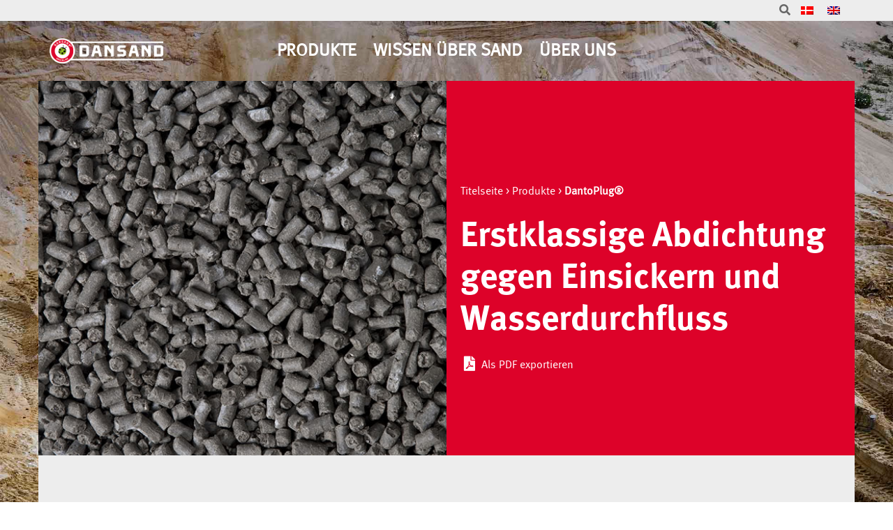

--- FILE ---
content_type: text/html; charset=UTF-8
request_url: https://dansand.dk/product/dantoplug/?lang=de
body_size: 33457
content:
<!DOCTYPE html><html lang="de-DE"><head><meta http-equiv="Content-Type" content="text/html"/><meta http-equiv="X-UA-Compatible" content="IE=edge"><meta charset="UTF-8"><meta name="facebook-domain-verification" content="uwb3htjr3qwp8xx3pygc6f30wr96gs" /><meta name="viewport" content="width=device-width, initial-scale=1.0, maximum-scale=1.0, user-scalable=no"><link rel="preload" href="https://cdnjs.cloudflare.com/ajax/libs/font-awesome/5.12.1/css/all.min.css" as="style"><link rel="profile" href="http://gmpg.org/xfn/11"><link rel="pingback" href="https://dansand.dk/xmlrpc.php"><meta name='robots' content='index, follow, max-image-preview:large, max-snippet:-1, max-video-preview:-1' /><style>img:is([sizes="auto" i], [sizes^="auto," i]) { contain-intrinsic-size: 3000px 1500px }</style><link media="all" href="https://dansand.dk/wp-content/cache/autoptimize/css/autoptimize_0c6c4bedefde9e44af1d7fd33489465a.css" rel="stylesheet"><title>DantoPlug® - Dansand</title><meta name="description" content="DantoPlug® ist reiner dänischer Bentonit-Ton in Pelletform, der zur Verfüllung und Abdichtung von Brunnen und zum Filtereinbau in Wasserbohrungen verwendet wird." /><link rel="canonical" href="https://dansand.dk/product/dantoplug/?lang=de" /><meta property="og:locale" content="de_DE" /><meta property="og:type" content="article" /><meta property="og:title" content="DantoPlug®" /><meta property="og:description" content="DantoPlug® ist reiner dänischer Bentonit-Ton in Pelletform, der zur Verfüllung und Abdichtung von Brunnen und zum Filtereinbau in Wasserbohrungen verwendet wird." /><meta property="og:url" content="https://dansand.dk/product/dantoplug/?lang=de" /><meta property="og:site_name" content="Dansand" /><meta property="article:modified_time" content="2021-08-24T21:32:37+00:00" /><meta property="og:image" content="https://dansand.dk/wp-content/uploads/2021/04/DNSDantoplugWP.jpg" /><meta property="og:image:width" content="569" /><meta property="og:image:height" content="522" /><meta property="og:image:type" content="image/jpeg" /><meta name="twitter:card" content="summary_large_image" /> <script type="application/ld+json" class="yoast-schema-graph">{"@context":"https://schema.org","@graph":[{"@type":"WebPage","@id":"https://dansand.dk/product/dantoplug/?lang=de","url":"https://dansand.dk/product/dantoplug/?lang=de","name":"DantoPlug® - Dansand","isPartOf":{"@id":"https://dansand.dk/?lang=de#website"},"primaryImageOfPage":{"@id":"https://dansand.dk/product/dantoplug/?lang=de#primaryimage"},"image":{"@id":"https://dansand.dk/product/dantoplug/?lang=de#primaryimage"},"thumbnailUrl":"https://dansand.dk/wp-content/uploads/2021/04/DNSDantoplugWP.jpg","datePublished":"2021-04-19T09:39:58+00:00","dateModified":"2021-08-24T21:32:37+00:00","description":"DantoPlug® ist reiner dänischer Bentonit-Ton in Pelletform, der zur Verfüllung und Abdichtung von Brunnen und zum Filtereinbau in Wasserbohrungen verwendet wird.","breadcrumb":{"@id":"https://dansand.dk/product/dantoplug/?lang=de#breadcrumb"},"inLanguage":"de-DE","potentialAction":[{"@type":"ReadAction","target":["https://dansand.dk/product/dantoplug/?lang=de"]}]},{"@type":"ImageObject","inLanguage":"de-DE","@id":"https://dansand.dk/product/dantoplug/?lang=de#primaryimage","url":"https://dansand.dk/wp-content/uploads/2021/04/DNSDantoplugWP.jpg","contentUrl":"https://dansand.dk/wp-content/uploads/2021/04/DNSDantoplugWP.jpg","width":569,"height":522,"caption":"Dansand Dantoplug"},{"@type":"BreadcrumbList","@id":"https://dansand.dk/product/dantoplug/?lang=de#breadcrumb","itemListElement":[{"@type":"ListItem","position":1,"name":"Titelseite","item":"https://dansand.dk/?lang=de"},{"@type":"ListItem","position":2,"name":"Produkte","item":"https://dansand.dk/shop/?lang=de"},{"@type":"ListItem","position":3,"name":"DantoPlug®"}]},{"@type":"WebSite","@id":"https://dansand.dk/?lang=de#website","url":"https://dansand.dk/?lang=de","name":"Dansand","description":"- Danmarks Sandspecialist","potentialAction":[{"@type":"SearchAction","target":{"@type":"EntryPoint","urlTemplate":"https://dansand.dk/?lang=de?s={search_term_string}"},"query-input":{"@type":"PropertyValueSpecification","valueRequired":true,"valueName":"search_term_string"}}],"inLanguage":"de-DE"}]}</script> <link rel='dns-prefetch' href='//policy.app.cookieinformation.com' /><link rel='dns-prefetch' href='//js.hs-scripts.com' /><link rel='dns-prefetch' href='//cdnjs.cloudflare.com' /><link rel="alternate" type="application/rss+xml" title="Dansand &raquo; Feed" href="https://dansand.dk/feed/?lang=de" /><link rel="alternate" type="application/rss+xml" title="Dansand &raquo; Kommentar-Feed" href="https://dansand.dk/comments/feed/?lang=de" />  <script src="//www.googletagmanager.com/gtag/js?id=G-XXWNHQT06Z"  data-cfasync="false" data-wpfc-render="false" type="text/javascript" async></script> <script data-cfasync="false" data-wpfc-render="false" type="text/javascript">var mi_version = '9.5.2';
				var mi_track_user = true;
				var mi_no_track_reason = '';
								var MonsterInsightsDefaultLocations = {"page_location":"https:\/\/dansand.dk\/product\/dantoplug\/?lang=de%2F&lang=de"};
				if ( typeof MonsterInsightsPrivacyGuardFilter === 'function' ) {
					var MonsterInsightsLocations = (typeof MonsterInsightsExcludeQuery === 'object') ? MonsterInsightsPrivacyGuardFilter( MonsterInsightsExcludeQuery ) : MonsterInsightsPrivacyGuardFilter( MonsterInsightsDefaultLocations );
				} else {
					var MonsterInsightsLocations = (typeof MonsterInsightsExcludeQuery === 'object') ? MonsterInsightsExcludeQuery : MonsterInsightsDefaultLocations;
				}

								var disableStrs = [
										'ga-disable-G-XXWNHQT06Z',
									];

				/* Function to detect opted out users */
				function __gtagTrackerIsOptedOut() {
					for (var index = 0; index < disableStrs.length; index++) {
						if (document.cookie.indexOf(disableStrs[index] + '=true') > -1) {
							return true;
						}
					}

					return false;
				}

				/* Disable tracking if the opt-out cookie exists. */
				if (__gtagTrackerIsOptedOut()) {
					for (var index = 0; index < disableStrs.length; index++) {
						window[disableStrs[index]] = true;
					}
				}

				/* Opt-out function */
				function __gtagTrackerOptout() {
					for (var index = 0; index < disableStrs.length; index++) {
						document.cookie = disableStrs[index] + '=true; expires=Thu, 31 Dec 2099 23:59:59 UTC; path=/';
						window[disableStrs[index]] = true;
					}
				}

				if ('undefined' === typeof gaOptout) {
					function gaOptout() {
						__gtagTrackerOptout();
					}
				}
								window.dataLayer = window.dataLayer || [];

				window.MonsterInsightsDualTracker = {
					helpers: {},
					trackers: {},
				};
				if (mi_track_user) {
					function __gtagDataLayer() {
						dataLayer.push(arguments);
					}

					function __gtagTracker(type, name, parameters) {
						if (!parameters) {
							parameters = {};
						}

						if (parameters.send_to) {
							__gtagDataLayer.apply(null, arguments);
							return;
						}

						if (type === 'event') {
														parameters.send_to = monsterinsights_frontend.v4_id;
							var hookName = name;
							if (typeof parameters['event_category'] !== 'undefined') {
								hookName = parameters['event_category'] + ':' + name;
							}

							if (typeof MonsterInsightsDualTracker.trackers[hookName] !== 'undefined') {
								MonsterInsightsDualTracker.trackers[hookName](parameters);
							} else {
								__gtagDataLayer('event', name, parameters);
							}
							
						} else {
							__gtagDataLayer.apply(null, arguments);
						}
					}

					__gtagTracker('js', new Date());
					__gtagTracker('set', {
						'developer_id.dZGIzZG': true,
											});
					if ( MonsterInsightsLocations.page_location ) {
						__gtagTracker('set', MonsterInsightsLocations);
					}
										__gtagTracker('config', 'G-XXWNHQT06Z', {"forceSSL":"true","link_attribution":"true"} );
															window.gtag = __gtagTracker;										(function () {
						/* https://developers.google.com/analytics/devguides/collection/analyticsjs/ */
						/* ga and __gaTracker compatibility shim. */
						var noopfn = function () {
							return null;
						};
						var newtracker = function () {
							return new Tracker();
						};
						var Tracker = function () {
							return null;
						};
						var p = Tracker.prototype;
						p.get = noopfn;
						p.set = noopfn;
						p.send = function () {
							var args = Array.prototype.slice.call(arguments);
							args.unshift('send');
							__gaTracker.apply(null, args);
						};
						var __gaTracker = function () {
							var len = arguments.length;
							if (len === 0) {
								return;
							}
							var f = arguments[len - 1];
							if (typeof f !== 'object' || f === null || typeof f.hitCallback !== 'function') {
								if ('send' === arguments[0]) {
									var hitConverted, hitObject = false, action;
									if ('event' === arguments[1]) {
										if ('undefined' !== typeof arguments[3]) {
											hitObject = {
												'eventAction': arguments[3],
												'eventCategory': arguments[2],
												'eventLabel': arguments[4],
												'value': arguments[5] ? arguments[5] : 1,
											}
										}
									}
									if ('pageview' === arguments[1]) {
										if ('undefined' !== typeof arguments[2]) {
											hitObject = {
												'eventAction': 'page_view',
												'page_path': arguments[2],
											}
										}
									}
									if (typeof arguments[2] === 'object') {
										hitObject = arguments[2];
									}
									if (typeof arguments[5] === 'object') {
										Object.assign(hitObject, arguments[5]);
									}
									if ('undefined' !== typeof arguments[1].hitType) {
										hitObject = arguments[1];
										if ('pageview' === hitObject.hitType) {
											hitObject.eventAction = 'page_view';
										}
									}
									if (hitObject) {
										action = 'timing' === arguments[1].hitType ? 'timing_complete' : hitObject.eventAction;
										hitConverted = mapArgs(hitObject);
										__gtagTracker('event', action, hitConverted);
									}
								}
								return;
							}

							function mapArgs(args) {
								var arg, hit = {};
								var gaMap = {
									'eventCategory': 'event_category',
									'eventAction': 'event_action',
									'eventLabel': 'event_label',
									'eventValue': 'event_value',
									'nonInteraction': 'non_interaction',
									'timingCategory': 'event_category',
									'timingVar': 'name',
									'timingValue': 'value',
									'timingLabel': 'event_label',
									'page': 'page_path',
									'location': 'page_location',
									'title': 'page_title',
									'referrer' : 'page_referrer',
								};
								for (arg in args) {
																		if (!(!args.hasOwnProperty(arg) || !gaMap.hasOwnProperty(arg))) {
										hit[gaMap[arg]] = args[arg];
									} else {
										hit[arg] = args[arg];
									}
								}
								return hit;
							}

							try {
								f.hitCallback();
							} catch (ex) {
							}
						};
						__gaTracker.create = newtracker;
						__gaTracker.getByName = newtracker;
						__gaTracker.getAll = function () {
							return [];
						};
						__gaTracker.remove = noopfn;
						__gaTracker.loaded = true;
						window['__gaTracker'] = __gaTracker;
					})();
									} else {
										console.log("");
					(function () {
						function __gtagTracker() {
							return null;
						}

						window['__gtagTracker'] = __gtagTracker;
						window['gtag'] = __gtagTracker;
					})();
									}</script> <style id='classic-theme-styles-inline-css' type='text/css'>/*! This file is auto-generated */
.wp-block-button__link{color:#fff;background-color:#32373c;border-radius:9999px;box-shadow:none;text-decoration:none;padding:calc(.667em + 2px) calc(1.333em + 2px);font-size:1.125em}.wp-block-file__button{background:#32373c;color:#fff;text-decoration:none}</style><style id='yith-wcan-shortcodes-inline-css' type='text/css'>:root{
	--yith-wcan-filters_colors_titles: #434343;
	--yith-wcan-filters_colors_background: #FFFFFF;
	--yith-wcan-filters_colors_accent: #A7144C;
	--yith-wcan-filters_colors_accent_r: 167;
	--yith-wcan-filters_colors_accent_g: 20;
	--yith-wcan-filters_colors_accent_b: 76;
	--yith-wcan-color_swatches_border_radius: 100%;
	--yith-wcan-color_swatches_size: 30px;
	--yith-wcan-labels_style_background: #FFFFFF;
	--yith-wcan-labels_style_background_hover: #A7144C;
	--yith-wcan-labels_style_background_active: #A7144C;
	--yith-wcan-labels_style_text: #434343;
	--yith-wcan-labels_style_text_hover: #FFFFFF;
	--yith-wcan-labels_style_text_active: #FFFFFF;
	--yith-wcan-anchors_style_text: #434343;
	--yith-wcan-anchors_style_text_hover: #A7144C;
	--yith-wcan-anchors_style_text_active: #A7144C;
}</style><style id='global-styles-inline-css' type='text/css'>:root{--wp--preset--aspect-ratio--square: 1;--wp--preset--aspect-ratio--4-3: 4/3;--wp--preset--aspect-ratio--3-4: 3/4;--wp--preset--aspect-ratio--3-2: 3/2;--wp--preset--aspect-ratio--2-3: 2/3;--wp--preset--aspect-ratio--16-9: 16/9;--wp--preset--aspect-ratio--9-16: 9/16;--wp--preset--color--black: #000000;--wp--preset--color--cyan-bluish-gray: #abb8c3;--wp--preset--color--white: #ffffff;--wp--preset--color--pale-pink: #f78da7;--wp--preset--color--vivid-red: #cf2e2e;--wp--preset--color--luminous-vivid-orange: #ff6900;--wp--preset--color--luminous-vivid-amber: #fcb900;--wp--preset--color--light-green-cyan: #7bdcb5;--wp--preset--color--vivid-green-cyan: #00d084;--wp--preset--color--pale-cyan-blue: #8ed1fc;--wp--preset--color--vivid-cyan-blue: #0693e3;--wp--preset--color--vivid-purple: #9b51e0;--wp--preset--gradient--vivid-cyan-blue-to-vivid-purple: linear-gradient(135deg,rgba(6,147,227,1) 0%,rgb(155,81,224) 100%);--wp--preset--gradient--light-green-cyan-to-vivid-green-cyan: linear-gradient(135deg,rgb(122,220,180) 0%,rgb(0,208,130) 100%);--wp--preset--gradient--luminous-vivid-amber-to-luminous-vivid-orange: linear-gradient(135deg,rgba(252,185,0,1) 0%,rgba(255,105,0,1) 100%);--wp--preset--gradient--luminous-vivid-orange-to-vivid-red: linear-gradient(135deg,rgba(255,105,0,1) 0%,rgb(207,46,46) 100%);--wp--preset--gradient--very-light-gray-to-cyan-bluish-gray: linear-gradient(135deg,rgb(238,238,238) 0%,rgb(169,184,195) 100%);--wp--preset--gradient--cool-to-warm-spectrum: linear-gradient(135deg,rgb(74,234,220) 0%,rgb(151,120,209) 20%,rgb(207,42,186) 40%,rgb(238,44,130) 60%,rgb(251,105,98) 80%,rgb(254,248,76) 100%);--wp--preset--gradient--blush-light-purple: linear-gradient(135deg,rgb(255,206,236) 0%,rgb(152,150,240) 100%);--wp--preset--gradient--blush-bordeaux: linear-gradient(135deg,rgb(254,205,165) 0%,rgb(254,45,45) 50%,rgb(107,0,62) 100%);--wp--preset--gradient--luminous-dusk: linear-gradient(135deg,rgb(255,203,112) 0%,rgb(199,81,192) 50%,rgb(65,88,208) 100%);--wp--preset--gradient--pale-ocean: linear-gradient(135deg,rgb(255,245,203) 0%,rgb(182,227,212) 50%,rgb(51,167,181) 100%);--wp--preset--gradient--electric-grass: linear-gradient(135deg,rgb(202,248,128) 0%,rgb(113,206,126) 100%);--wp--preset--gradient--midnight: linear-gradient(135deg,rgb(2,3,129) 0%,rgb(40,116,252) 100%);--wp--preset--font-size--small: 13px;--wp--preset--font-size--medium: 20px;--wp--preset--font-size--large: 36px;--wp--preset--font-size--x-large: 42px;--wp--preset--spacing--20: 0.44rem;--wp--preset--spacing--30: 0.67rem;--wp--preset--spacing--40: 1rem;--wp--preset--spacing--50: 1.5rem;--wp--preset--spacing--60: 2.25rem;--wp--preset--spacing--70: 3.38rem;--wp--preset--spacing--80: 5.06rem;--wp--preset--shadow--natural: 6px 6px 9px rgba(0, 0, 0, 0.2);--wp--preset--shadow--deep: 12px 12px 50px rgba(0, 0, 0, 0.4);--wp--preset--shadow--sharp: 6px 6px 0px rgba(0, 0, 0, 0.2);--wp--preset--shadow--outlined: 6px 6px 0px -3px rgba(255, 255, 255, 1), 6px 6px rgba(0, 0, 0, 1);--wp--preset--shadow--crisp: 6px 6px 0px rgba(0, 0, 0, 1);}:where(.is-layout-flex){gap: 0.5em;}:where(.is-layout-grid){gap: 0.5em;}body .is-layout-flex{display: flex;}.is-layout-flex{flex-wrap: wrap;align-items: center;}.is-layout-flex > :is(*, div){margin: 0;}body .is-layout-grid{display: grid;}.is-layout-grid > :is(*, div){margin: 0;}:where(.wp-block-columns.is-layout-flex){gap: 2em;}:where(.wp-block-columns.is-layout-grid){gap: 2em;}:where(.wp-block-post-template.is-layout-flex){gap: 1.25em;}:where(.wp-block-post-template.is-layout-grid){gap: 1.25em;}.has-black-color{color: var(--wp--preset--color--black) !important;}.has-cyan-bluish-gray-color{color: var(--wp--preset--color--cyan-bluish-gray) !important;}.has-white-color{color: var(--wp--preset--color--white) !important;}.has-pale-pink-color{color: var(--wp--preset--color--pale-pink) !important;}.has-vivid-red-color{color: var(--wp--preset--color--vivid-red) !important;}.has-luminous-vivid-orange-color{color: var(--wp--preset--color--luminous-vivid-orange) !important;}.has-luminous-vivid-amber-color{color: var(--wp--preset--color--luminous-vivid-amber) !important;}.has-light-green-cyan-color{color: var(--wp--preset--color--light-green-cyan) !important;}.has-vivid-green-cyan-color{color: var(--wp--preset--color--vivid-green-cyan) !important;}.has-pale-cyan-blue-color{color: var(--wp--preset--color--pale-cyan-blue) !important;}.has-vivid-cyan-blue-color{color: var(--wp--preset--color--vivid-cyan-blue) !important;}.has-vivid-purple-color{color: var(--wp--preset--color--vivid-purple) !important;}.has-black-background-color{background-color: var(--wp--preset--color--black) !important;}.has-cyan-bluish-gray-background-color{background-color: var(--wp--preset--color--cyan-bluish-gray) !important;}.has-white-background-color{background-color: var(--wp--preset--color--white) !important;}.has-pale-pink-background-color{background-color: var(--wp--preset--color--pale-pink) !important;}.has-vivid-red-background-color{background-color: var(--wp--preset--color--vivid-red) !important;}.has-luminous-vivid-orange-background-color{background-color: var(--wp--preset--color--luminous-vivid-orange) !important;}.has-luminous-vivid-amber-background-color{background-color: var(--wp--preset--color--luminous-vivid-amber) !important;}.has-light-green-cyan-background-color{background-color: var(--wp--preset--color--light-green-cyan) !important;}.has-vivid-green-cyan-background-color{background-color: var(--wp--preset--color--vivid-green-cyan) !important;}.has-pale-cyan-blue-background-color{background-color: var(--wp--preset--color--pale-cyan-blue) !important;}.has-vivid-cyan-blue-background-color{background-color: var(--wp--preset--color--vivid-cyan-blue) !important;}.has-vivid-purple-background-color{background-color: var(--wp--preset--color--vivid-purple) !important;}.has-black-border-color{border-color: var(--wp--preset--color--black) !important;}.has-cyan-bluish-gray-border-color{border-color: var(--wp--preset--color--cyan-bluish-gray) !important;}.has-white-border-color{border-color: var(--wp--preset--color--white) !important;}.has-pale-pink-border-color{border-color: var(--wp--preset--color--pale-pink) !important;}.has-vivid-red-border-color{border-color: var(--wp--preset--color--vivid-red) !important;}.has-luminous-vivid-orange-border-color{border-color: var(--wp--preset--color--luminous-vivid-orange) !important;}.has-luminous-vivid-amber-border-color{border-color: var(--wp--preset--color--luminous-vivid-amber) !important;}.has-light-green-cyan-border-color{border-color: var(--wp--preset--color--light-green-cyan) !important;}.has-vivid-green-cyan-border-color{border-color: var(--wp--preset--color--vivid-green-cyan) !important;}.has-pale-cyan-blue-border-color{border-color: var(--wp--preset--color--pale-cyan-blue) !important;}.has-vivid-cyan-blue-border-color{border-color: var(--wp--preset--color--vivid-cyan-blue) !important;}.has-vivid-purple-border-color{border-color: var(--wp--preset--color--vivid-purple) !important;}.has-vivid-cyan-blue-to-vivid-purple-gradient-background{background: var(--wp--preset--gradient--vivid-cyan-blue-to-vivid-purple) !important;}.has-light-green-cyan-to-vivid-green-cyan-gradient-background{background: var(--wp--preset--gradient--light-green-cyan-to-vivid-green-cyan) !important;}.has-luminous-vivid-amber-to-luminous-vivid-orange-gradient-background{background: var(--wp--preset--gradient--luminous-vivid-amber-to-luminous-vivid-orange) !important;}.has-luminous-vivid-orange-to-vivid-red-gradient-background{background: var(--wp--preset--gradient--luminous-vivid-orange-to-vivid-red) !important;}.has-very-light-gray-to-cyan-bluish-gray-gradient-background{background: var(--wp--preset--gradient--very-light-gray-to-cyan-bluish-gray) !important;}.has-cool-to-warm-spectrum-gradient-background{background: var(--wp--preset--gradient--cool-to-warm-spectrum) !important;}.has-blush-light-purple-gradient-background{background: var(--wp--preset--gradient--blush-light-purple) !important;}.has-blush-bordeaux-gradient-background{background: var(--wp--preset--gradient--blush-bordeaux) !important;}.has-luminous-dusk-gradient-background{background: var(--wp--preset--gradient--luminous-dusk) !important;}.has-pale-ocean-gradient-background{background: var(--wp--preset--gradient--pale-ocean) !important;}.has-electric-grass-gradient-background{background: var(--wp--preset--gradient--electric-grass) !important;}.has-midnight-gradient-background{background: var(--wp--preset--gradient--midnight) !important;}.has-small-font-size{font-size: var(--wp--preset--font-size--small) !important;}.has-medium-font-size{font-size: var(--wp--preset--font-size--medium) !important;}.has-large-font-size{font-size: var(--wp--preset--font-size--large) !important;}.has-x-large-font-size{font-size: var(--wp--preset--font-size--x-large) !important;}
:where(.wp-block-post-template.is-layout-flex){gap: 1.25em;}:where(.wp-block-post-template.is-layout-grid){gap: 1.25em;}
:where(.wp-block-columns.is-layout-flex){gap: 2em;}:where(.wp-block-columns.is-layout-grid){gap: 2em;}
:root :where(.wp-block-pullquote){font-size: 1.5em;line-height: 1.6;}</style><link rel='stylesheet' id='uaf_client_css-css' href='https://dansand.dk/wp-content/cache/autoptimize/css/autoptimize_single_b1f79fb67677e451cb0d259250c4b066.css' type='text/css' media='all' /><link rel='stylesheet' id='font-awesome-print-css' href='https://cdnjs.cloudflare.com/ajax/libs/font-awesome/5.12.1/css/all.min.css' type='text/css' media='all' /><style id='woocommerce-inline-inline-css' type='text/css'>.woocommerce form .form-row .required { visibility: visible; }</style><link rel='stylesheet' id='megamenu-css' href='https://dansand.dk/wp-content/cache/autoptimize/css/autoptimize_single_c2dd52d1f34fc0b50fb292c1ed33c63d.css' type='text/css' media='all' /><link rel='stylesheet' id='dashicons-css' href='https://dansand.dk/wp-includes/css/dashicons.min.css' type='text/css' media='all' /><style id='dashicons-inline-css' type='text/css'>[data-font="Dashicons"]:before {font-family: 'Dashicons' !important;content: attr(data-icon) !important;speak: none !important;font-weight: normal !important;font-variant: normal !important;text-transform: none !important;line-height: 1 !important;font-style: normal !important;-webkit-font-smoothing: antialiased !important;-moz-osx-font-smoothing: grayscale !important;}</style><style id='jas-gecko-style-inline-css' type='text/css'>@media only screen and (min-width: 75em) {.jas-container {width: ;}}.jas-branding {max-width: 200px;margin: auto;}.boxed {background-image:  url(/wp-content/uploads/2021/04/Sandgrav0_webbanner_baggrundsbillede.jpg);background-size:       cover;background-repeat:     no-repeat;background-position:   center center;background-attachment: fixed;background-color: #ffffff;}.jas-wc .page-head, .jas-wc-single .page-head {background-image:  url();background-size:       auto;background-repeat:     repeat;background-position:   left top;background-attachment: scroll;}body {font-family: "Source Sans Pro";font-weight: 400;font-size:16px;background-color: #dd0229;color:#999;}h1, h2, h3, h4, h5, h6, .f__mont {font-family: "Source Sans Pro";font-weight: 400;}h1, h2, h3, h4, h5, h6 {color:#4d5959}h1 { font-size:48px; }h2 { font-size:36px; }h3 { font-size:24px; }h4 { font-size:21px; }h5 { font-size:18px; }h6 { font-size:16px; }a, a:hover, a:active,a.button-o,input.button-o,button.button-o,.cp, .chp:hover,.header-7 .jas-socials a,.header__top .jas-action a:hover,.woocommerce-MyAccount-navigation ul li:hover a,.woocommerce-MyAccount-navigation ul li.is-active a,.jas-menu li a:hover,.jas-menu li.current-menu-ancestor > a,.jas-menu li.current-menu-item > a,#jas-mobile-menu ul > li:hover > a, #jas-mobile-menu ul > li.current-menu-item > a, #jas-mobile-menu ul > li.current-menu-parent > a, #jas-mobile-menu ul > li.current-menu-ancestor > a,#jas-mobile-menu ul > li:hover > .holder, #jas-mobile-menu ul > li.current-menu-item > .holder,#jas-mobile-menu ul > li.current-menu-parent  > .holder,#jas-mobile-menu ul > li.current-menu-ancestor > .holder,#jas-footer a:hover,.inside-thumb a:hover,.jas-blog-slider .post-thumbnail > div a:hover,.page-numbers li a:hover,.page-numbers.current,.jas-filter a.selected,.sidebar .widget a:hover,.widget a:hover,.widget.widget_price_filter .price_slider_amount,.widget ul.product-categories li:hover > a,.widget ul.product-categories li.current-cat > a,.widget ul.product_list_widget li a:hover span.product-title,.product-button a.button,.p-video a i,.quantity .qty a:hover,.product_meta a:hover,.wc-tabs li.active a,.product-extra .product-button:not(.flex) > .yith-wcwl-add-to-wishlist .tooltip,.page-head a:hover,.vc_tta-tab.vc_active > a,.woocommerce .widget_layered_nav ul li a:hover,.woocommerce-page .widget_layered_nav ul li a:hover,.woocommerce .widget_layered_nav ul li.chosen a,.woocommerce-page .widget_layered_nav ul li.chosen a,.woocommerce .widget_layered_nav ul li span:hover,.woocommerce-page .widget_layered_nav ul li span:hover,.woocommerce .widget_layered_nav ul li.chosen span,.woocommerce-page .widget_layered_nav ul li.chosen span {color: #dd0229;}input:not([type="submit"]):not([type="checkbox"]):focus,textarea:focus,a.button-o,input.button-o,button.button-o,a.button-o:hover,input.button-o:hover,button.button-o:hover,a.button-o-w:hover,.header-7 .jas-socials a,#jas-backtop,.more-link,.product-button a.button,.product-button > *,.single-btn .btn-quickview,.p-video a,.btn-atc .yith-wcwl-add-to-wishlist a,.header-7 #jas-mobile-menu > ul > li,.header-7 #jas-mobile-menu ul ul {border-color: #dd0229;}input[type="submit"]:not(.button-o),button,a.button,a.button-o:hover,input.button-o:hover,button.button-o:hover,a.button-o-w:hover,.bgp, .bghp:hover,#jas-backtop span:before,.more-link:hover,.widget .tagcloud a:hover,.jas-mini-cart .button.checkout,.woocommerce-pagination-ajax a:hover,.woocommerce-pagination-ajax a.disabled,.jas-ajax-load a:hover,.jas-ajax-load a.disabled,.widget.widget_price_filter .ui-slider-range,.widget.widget_price_filter .ui-state-default,.product-image:hover .product-button a:hover,.yith-wcwl-add-to-wishlist i.ajax-loading,.btn-atc .yith-wcwl-add-to-wishlist a:hover,.entry-summary .single_add_to_cart_button,.entry-summary .external_single_add_to_cart_button,.jas-service[class*="icon-"] .icon:before,.metaslider .flexslider .flex-prev, .metaslider .flexslider .flex-next,.slick-prev, .slick-next,div.wpforms-container-full .wpforms-form button[type="submit"],div.wpforms-container-full .wpforms-form button[type="submit"]:hover {background-color: #dd0229;}h1, h2, h3, h4, h5, h6,.cd,.wp-caption-text,.woocommerce-MyAccount-navigation ul li a,.jas-menu > li > a,#jas-mobile-menu ul li a,.holder,.page-numbers li,.page-numbers li a,.jas-portfolio-single .portfolio-meta span,.sidebar .widget a,.sidebar .widget ul li:before,.jas-mini-cart .mini_cart_item a:nth-child(2),.widget a,.product-category h3 .count,.widget ul.product-categories li a,.widget ul.product_list_widget li a span.product-title,.widget ul.product_list_widget li ins,.price,.product-image .product-attr,.product_meta > span,.shop_table th,.order-total,.order-total td,.jas-sc-blog .post-info h4 a {color: #ededed;}.error-404.not-found a,.jas-pagination,.woocommerce-pagination,.woocommerce .widget_layered_nav ul.yith-wcan-label li a:hover,.woocommerce-page .widget_layered_nav ul.yith-wcan-label li a:hover,.woocommerce .widget_layered_nav ul.yith-wcan-label li.chosen a,.woocommerce-page .widget_layered_nav ul.yith-wcan-label li.chosen a {border-color: #ededed;}mark,.bgd,.error-404.not-found a:hover,#wp-calendar caption,.widget .tagcloud a,.woocommerce .widget_layered_nav ul.yith-wcan-label li a:hover,.woocommerce-page .widget_layered_nav ul.yith-wcan-label li a:hover,.woocommerce .widget_layered_nav ul.yith-wcan-label li.chosen a,.woocommerce-page .widget_layered_nav ul.yith-wcan-label li.chosen a,.jas-mini-cart .button,.sidebar .widget_shopping_cart .button,.actions .button.apply-cupon,.actions .button.update-cart,.button.continue-button {background-color: #ededed;}.jas-socials a,.header-text,.header__top .jas-action a {color: #757575;}.jas-socials a {border-color: #757575;}#jas-header { background-color: rgba(205,14,44,0.01)}.header__top { background-color: #dd0229}.jas-action > a, .jas-icon-cart a {color: #ffffff;}.holder,.jas-menu > li > a,#jas-mobile-menu ul li a,#jas-mobile-menu ul > li:hover > a, #jas-mobile-menu ul > li.current-menu-item > a, #jas-mobile-menu ul > li.current-menu-parent > a, #jas-mobile-menu ul > li.current-menu-ancestor > a,#jas-mobile-menu ul > li:hover > .holder, #jas-mobile-menu ul > li.current-menu-item > .holder,#jas-mobile-menu ul > li.current-menu-parent  > .holder,#jas-mobile-menu ul > li.current-menu-ancestor > .holder {color: #ffffff;}.jas-menu li:hover > .holder,.jas-menu li > a:hover,#jas-mobile-menu ul li a:hover,.jas-menu li.current-menu-ancestor > a,.jas-menu li.current-menu-item > a,.jas-account-menu a:hover {color: #ededed;}.jas-menu ul a, .jas-account-menu ul a {color: #000000;}.jas-menu ul li a:hover {color: #6d6d6d;}.jas-menu ul, .jas-account-menu ul {background: #ffffff;}.header__transparent .jas-menu > li > a {color: #ffffff;}.header__transparent .jas-menu > li > a:hover {color: #6d6d6d;}.header-sticky .header__mid { background-color: #dd0229}.header-sticky .jas-menu > li > a {color: #ffffff;}.header-sticky .jas-menu li > a:hover,.header-sticky .jas-menu li.current-menu-ancestor > a,.header-sticky .jas-menu li.current-menu-item > a,.header-sticky .jas-account-menu a:hover {color: #ededed;}.header-sticky .jas-menu ul a, .header-sticky .jas-account-menu ul a {color: #ffffff;}.header-sticky .jas-menu ul li a:hover {color: #ededed;}.header-sticky .jas-menu ul, .header-sticky .jas-account-menu ul {background: #dd0229;}.header-sticky .jas-action > a, .header-sticky .jas-icon-cart a, .header-sticky .jas-my-account a {color: #ffffff;}#jas-footer:before {background: #333333;}.footer__bot {background: #000;}#jas-footer {color: #fff;}#jas-footer a {color: #fff;}#jas-footer a:hover {color: #ededed;}</style><link rel='stylesheet' id='elementor-post-381-css' href='https://dansand.dk/wp-content/cache/autoptimize/css/autoptimize_single_4b9b6378b30b3fbcaef5bbcfe86673de.css' type='text/css' media='all' /><link rel='stylesheet' id='elementor-post-3902-css' href='https://dansand.dk/wp-content/cache/autoptimize/css/autoptimize_single_d092ce6fab71b6a7f9ccf4c96af10701.css' type='text/css' media='all' /> <script type="text/template" id="tmpl-variation-template"><div class="woocommerce-variation-description">{{{ data.variation.variation_description }}}</div>
	<div class="woocommerce-variation-price">{{{ data.variation.price_html }}}</div>
	<div class="woocommerce-variation-availability">{{{ data.variation.availability_html }}}</div></script> <script type="text/template" id="tmpl-unavailable-variation-template"><p role="alert">Dieses Produkt ist leider nicht verfügbar. Bitte wähle eine andere Kombination.</p></script> <script data-cfasync="false" data-wpfc-render="false" type="text/javascript" id='monsterinsights-frontend-script-js-extra'>var monsterinsights_frontend = {"js_events_tracking":"true","download_extensions":"doc,pdf,ppt,zip,xls,docx,pptx,xlsx","inbound_paths":"[{\"path\":\"\\\/go\\\/\",\"label\":\"affiliate\"},{\"path\":\"\\\/recommend\\\/\",\"label\":\"affiliate\"}]","home_url":"https:\/\/dansand.dk\/?lang=de","hash_tracking":"false","v4_id":"G-XXWNHQT06Z"};</script> <script type="text/javascript" src="https://dansand.dk/wp-includes/js/jquery/jquery.min.js" id="jquery-core-js"></script> <script type="text/javascript" id="CookieConsent-js-before">window.dataLayer = window.dataLayer || [];
function gtag() {
    dataLayer.push(arguments);
}
gtag("consent", "default", {
    ad_storage: "denied",
    ad_user_data: "denied",
    ad_personalization: "denied",
    analytics_storage: "denied",
    functionality_storage: "denied",
    personalization_storage: "denied",
    security_storage: "denied",
    wait_for_update: 500,
});
gtag("set", "ads_data_redaction", true);</script> <script type="text/javascript" src="https://policy.app.cookieinformation.com/uc.js" id="CookieConsent" data-culture="de" data-gcm-version="2.0"></script> <script type="text/javascript" id="wc-add-to-cart-js-extra">var wc_add_to_cart_params = {"ajax_url":"\/wp-admin\/admin-ajax.php?lang=de","wc_ajax_url":"\/?lang=de&wc-ajax=%%endpoint%%","i18n_view_cart":"Warenkorb anzeigen","cart_url":"https:\/\/dansand.dk\/?page_id=3790&lang=de","is_cart":"","cart_redirect_after_add":"no"};</script> <script type="text/javascript" id="wc-single-product-js-extra">var wc_single_product_params = {"i18n_required_rating_text":"Bitte w\u00e4hle eine Bewertung","i18n_rating_options":["1 of 5 stars","2 of 5 stars","3 of 5 stars","4 of 5 stars","5 of 5 stars"],"i18n_product_gallery_trigger_text":"View full-screen image gallery","review_rating_required":"yes","flexslider":{"rtl":false,"animation":"slide","smoothHeight":true,"directionNav":false,"controlNav":"thumbnails","slideshow":false,"animationSpeed":500,"animationLoop":false,"allowOneSlide":false},"zoom_enabled":"","zoom_options":[],"photoswipe_enabled":"1","photoswipe_options":{"shareEl":false,"closeOnScroll":false,"history":false,"hideAnimationDuration":0,"showAnimationDuration":0},"flexslider_enabled":""};</script> <script type="text/javascript" id="woocommerce-js-extra">var woocommerce_params = {"ajax_url":"\/wp-admin\/admin-ajax.php?lang=de","wc_ajax_url":"\/?lang=de&wc-ajax=%%endpoint%%","i18n_password_show":"Show password","i18n_password_hide":"Hide password"};</script> <script type="text/javascript" id="wp-util-js-extra">var _wpUtilSettings = {"ajax":{"url":"\/wp-admin\/admin-ajax.php"}};</script> <script type="text/javascript" id="wc-add-to-cart-variation-js-extra">var wc_add_to_cart_variation_params = {"wc_ajax_url":"\/?lang=de&wc-ajax=%%endpoint%%","i18n_no_matching_variations_text":"Es entsprechen leider keine Produkte deiner Auswahl. Bitte w\u00e4hle eine andere Kombination.","i18n_make_a_selection_text":"Bitte w\u00e4hle die Produktoptionen, bevor du den Artikel in den Warenkorb legst.","i18n_unavailable_text":"Dieses Produkt ist leider nicht verf\u00fcgbar. Bitte w\u00e4hle eine andere Kombination.","i18n_reset_alert_text":"Your selection has been reset. Please select some product options before adding this product to your cart."};</script> <link rel="https://api.w.org/" href="https://dansand.dk/wp-json/" /><link rel="alternate" title="JSON" type="application/json" href="https://dansand.dk/wp-json/wp/v2/product/4853" /><link rel="EditURI" type="application/rsd+xml" title="RSD" href="https://dansand.dk/xmlrpc.php?rsd" /><link rel='shortlink' href='https://dansand.dk/?p=4853&#038;lang=de' /><link rel="alternate" title="oEmbed (JSON)" type="application/json+oembed" href="https://dansand.dk/wp-json/oembed/1.0/embed?url=https%3A%2F%2Fdansand.dk%2Fproduct%2Fdantoplug%2F%3Flang%3Dde" /><link rel="alternate" title="oEmbed (XML)" type="text/xml+oembed" href="https://dansand.dk/wp-json/oembed/1.0/embed?url=https%3A%2F%2Fdansand.dk%2Fproduct%2Fdantoplug%2F%3Flang%3Dde&#038;format=xml" /><meta name="generator" content="Redux 4.5.9" /><meta name="generator" content="WPML ver:4.8.6 stt:12,1,3;" />  <script class="hsq-set-content-id" data-content-id="blog-post">var _hsq = _hsq || [];
				_hsq.push(["setContentType", "blog-post"]);</script>  <script>var JASAjaxURL = 'https://dansand.dk/wp-admin/admin-ajax.php';
		var JASSiteURL = 'https://dansand.dk/index.php?lang=de';</script> <noscript><style>.woocommerce-product-gallery{ opacity: 1 !important; }</style></noscript><meta name="generator" content="Elementor 3.33.6; features: additional_custom_breakpoints; settings: css_print_method-external, google_font-enabled, font_display-auto"><style>.e-con.e-parent:nth-of-type(n+4):not(.e-lazyloaded):not(.e-no-lazyload),
				.e-con.e-parent:nth-of-type(n+4):not(.e-lazyloaded):not(.e-no-lazyload) * {
					background-image: none !important;
				}
				@media screen and (max-height: 1024px) {
					.e-con.e-parent:nth-of-type(n+3):not(.e-lazyloaded):not(.e-no-lazyload),
					.e-con.e-parent:nth-of-type(n+3):not(.e-lazyloaded):not(.e-no-lazyload) * {
						background-image: none !important;
					}
				}
				@media screen and (max-height: 640px) {
					.e-con.e-parent:nth-of-type(n+2):not(.e-lazyloaded):not(.e-no-lazyload),
					.e-con.e-parent:nth-of-type(n+2):not(.e-lazyloaded):not(.e-no-lazyload) * {
						background-image: none !important;
					}
				}</style><link rel="icon" href="https://dansand.dk/wp-content/uploads/2021/06/cropped-Dansand_Favicon-32x32.png" sizes="32x32" /><link rel="icon" href="https://dansand.dk/wp-content/uploads/2021/06/cropped-Dansand_Favicon-192x192.png" sizes="192x192" /><link rel="apple-touch-icon" href="https://dansand.dk/wp-content/uploads/2021/06/cropped-Dansand_Favicon-180x180.png" /><meta name="msapplication-TileImage" content="https://dansand.dk/wp-content/uploads/2021/06/cropped-Dansand_Favicon-270x270.png" /><style type="text/css" id="wp-custom-css">/*Header tekst i uppercase*/
#mega-menu-wrap-primary-menu #mega-menu-primary-menu > li.mega-menu-item > a.mega-menu-link{
	text-transform:uppercase;
	letter-spacing:0px;
}

#tab-title-descriptionXX{
	display:none !important;
}

/*---------FONTS---------*/

body{
	letter-spacing:0px;
}

h1, h2, h3, h4, h5, h6, th, li, p, .col{
		font-weight:400 !important;
		letter-spacing:0;
		color: #999999;
		margin-top:0px;
}

h1{
	font-size: 50px;
	letter-spacing:0;
	line-height: 60px;
}

h2{
	font-size: 30px;
	letter-spacing:0;
	line-height: 32px;
}

h3, h3.product-title, .woocommerce h3.product-title, .woocommerce h3{
		font-size:16px;
		text-transform:uppercase;
		font-weight: 400;
		letter-spacing:0;
		margin-top:0px;
		margin-bottom:0px;
}

h4{
	color:#999999;
	font-size:25px;
	letter-spacing:0px !important;
	text-transform:uppercase;
	margin-bottom:1px;
	font-weight:700;
}

h5{
	color:#999999;
	font-size:20px;
	margin-bottom:1px;
}

h6, .elementor-posts .elementor-post__title{
	font-size:16px !important;
	text-transform:uppercase;
	color: #999999;
}

.ow-break-word {
   overflow-wrap: break-word;
}

ul ul, ol ol {
    padding-left: 0rem;
}

a:hover, a:active, a:focus{
	color:#999;
}

ul li {
    list-style-position: outside;
    margin-left: 1em;
}

.ls__2{
	letter-spacing:0px;
}

/*---------- table ----------*/
td.column-1, td.column-2, td.column-3, td.column-4, td.column-5, td.column-6{
color: #999999 !important
}

td p{
	margin-bottom:unset;
}


/*-----------------------*/


/*Imagemarker image text*/
.imagemarker{
	background-color:#dd0229;
	height:20px;
	width:2px;
	float:left;
	margin-right:8px;
}





/*---------GENEREL---------*/


/*---------PADDING---------*/

.mt__60{
	margin-top:0px;
}

.vc_column_container>.vc_column-inner{
	padding:0px;
}

.jas-page{
	padding-bottom:0px !important;
}

.mb__60{
	margin-bottom:0px;
}

.boxed #jas-content > .jas-container{
	padding:0px;
}

.mt__50{
	margin-top: 0px !important;
}

/*---------------------------*/

/*----------IMAGES-----------*/
img{
	width:auto;
}

.jas-push-menu-btn img{
	max-width:25px;
}




/*------JAS CONTAINERS-----*/

.boxed #jas-wrapper{
	background: transparent;
}

#jas-content{
	background-color:#ededed;
}

#jas-container{
	background: #ededed;
}

@media only screen and (min-width: 62em) {
.jas-container {
    width: 100% !important;
}}
@media only screen and (min-width: 48em) {
.jas-container {
    width: 100% !important;
}}

@media only screen and (max-width: 768px) {
	.jas-col-sm-6{
		padding-right:5em;
	}}


.container{
	padding-right:0px !important;
	padding-left:0px !important;
}

.elementor-inner .elementor-section{
	max-width: 1170px;
  margin: auto;
}

/*No margin in the top of tabs*/
.mt__80{
	margin-top:0px !important;
}

/*Width of pages*/
.elementor-section {
    position: relative;
    max-width: 1170px;
    margin: auto;
}

/*Red button in bottom of pages*/
#largebutton{
	font-size:25px;
	background-color: #dd0229 !important;
	border-radius:0px !important;
	width:100%;
padding-top:30px;
	padding-bottom:30px;
	padding-right:0px;
	padding-left:0px;
}
@media only screen and (max-width: 1030px){
#largebutton{
font-size:18px;	
	}}



/*-------FRONTPAGE----------*/

/*SLIDER BOTTOM*/
.bdt-prime-slider{
	max-height:400px;
}

.bdt-prime-slider-skin-isolate .bdt-dotnav li{
	display:none;
}

	.bdt-prime-slider-skin-isolate .bdt-slideshow-item {
    margin-right: 40px !important;
	margin-left: 40px !important;
	margin-top:-120px !important;
}
	@media only screen and (max-width: 640px){
.bdt-prime-slider{
	margin-top:40px;
	margin-bottom:-80px;
	max-height:100%;
}
	
	
[class*='bdt-position-center-right'] {
    top: 70%;
    transform: translateY(-70%);
}
.bdt-prime-slider-skin-isolate .bdt-slideshow-item {
    margin-right: 40px !important;
	margin-left: 40px !important;
	margin-top:0px !important;

}
}

.bdt-prime-slider-skin-isolate .bdt-slideshow-item img{
	width:60% !important;
	height: auto !important;
}

.bdt-image-match-height-tablet--yes .bdt-prime-slider .bdt-match-height{
	height:auto !important;
}

.bdt-prime-slider-skin-isolate .bdt-slideshow-item.bdt-active .bdt-slide-overlay:before{
	background-color: transparent !important;
}


/*--------------------------*/

/*----------TABLES----------*/

.tablepress-table-description{
	font-family:meta-bold-lf-roman, sans-serif;
	text-transform: uppercase;
}

table{
	margin:0px;
}

#advicebutton{
	bottom:0px;
}

.tablepress .odd td{
	background-color:#f2f2f2;
}

.brugsanvisning .row-1 .odd {
    background-color: #dd0229;
		padding:0px;
}

.tablepress .column-2, .tablepress .column-1{
	padding:12px;
}


.tablepress img{
	width:200px;
}

.tablepress{
	border:solid 1px #ddd;
}

.tablepress tbody td, .tablepress tfoot th{
	border-left: 1px solid #ddd;
}

/*OTHER ELEMENTOR TABS*/
.elementor-1614 .elementor-element.elementor-element-9cde71c .elementor-tab-title{
	background-color:rgb(242,242,242);
    border-top: 1px solid #d3ced2;
   
    border-bottom: 1px solid #d3ced2;
    border-right: 1px solid #d3ced2;
}

.elementor-1614 .elementor-element.elementor-element-9cde71c .elementor-tab-title:first-child{
	border-left: 1px solid #d3ced2;
}
.elementor-1614 .elementor-element.elementor-element-9cde71c .elementor-tab-title:nth-child(2){
	border-right: 1px solid #d3ced2;
}

.elementor-widget-tabs.elementor-tabs-view-horizontal .elementor-tab-desktop-title.elementor-active{
	background-color:white;
	    border: 0px;
    border-top: 1px solid #d3ced2;

	border-right: 1px solid #d3ced2;
}


/*---------POSTS--------------*/
.elementor-post-date{
	text-transform:capitalize;
}

.elementor-post__title{
	font-size:20px;
}

.jas-single-blog .post .post-title,.jas-single-blog .post .post-meta-inside,.jas-single-blog .post .posted-on,.jas-single-blog .post .post-thumbnail,.jas-single-blog .tag-comment{
	display:none;
}

.elementor-posts .elementor-post__excerpt p{
	font-size:16px;
	color:#999;
		padding-bottom:10px;
}

.elementor-posts .elementor-post__meta-data{
	font-size:14px;
}

.numberspace{
	margin-right:10px;
	width:25px;
}


@media only screen and (max-width: 1170px){
#slidertop .elementor-element .swiper-slide{
	height:500px;
	}}
@media only screen and (max-width: 767px){
#slidertop .elementor-element .swiper-slide{
	height:700px !important;
	}}

.elementor-widget:not(:last-child){
	margin-bottom:0px;
}

.elementor-posts--thumbnail-top .elementor-post{
	background-color:#ededed;
	padding:20px;
}

.elementor-posts .elementor-post__read-more{
	background-color: #999999 !important;
	padding:12px 24px;
	color:#fff !important;
	font-weight:400;
	font-size:15px;
}



.elementor-button{
	background-color: #999999;
	border-radius:0px;
	text-transform:uppercase !important;
	padding: 12px 16px;
}



.elementor-column-gap-default>.elementor-row>.elementor-column>.elementor-element-populated{
	margin:0px;
	padding:0px;
}

.elementor-section.elementor-section-boxed > .elementor-container{
	max-width:1170px;
}

/*---------------------------*/

/*-------SEARCH PAGE----------*/
.search .jas-col-md-offset-none{
	max-width:65%;
	margin:40px;
	column-count:1;
	column-gap:40px;
}

.archive .jas-container{
	padding:40px !important;
}

.search .post-content, article,  .post-1907 .page .type-page .status-publish .hentry{
	-webkit-column-break-inside: avoid; /* Chrome, Safari */
    page-break-inside: avoid;           /* Theoretically FF 20+ */
    break-inside: avoid-column;         /* IE 11 */
}

 .search .post-meta, .search .posted-on{
	display:none !important;
}

.search .mb__80{
	margin-bottom:20px;
}

.search .inside-thumb{
	bottom:0px;
	right:0px;
	left:0px;
	padding:0px;
	background:transparent;
}

.search .has-post-thumbnail .post-thumbnail{
padding-bottom:20px;
}

.search h1.p1, .search span span{
	    font-weight: 400 !important;
	line-height:28px;
	font-size:16px !important;
    letter-spacing: 0 !important;
    color: #999999 !important;
    margin-top: 0px !important;
	font-family: "meta-normal-lf" !important;

}


.article{
page-break-inside: avoid !important;
}

.search .post-content{
	margin-top:0px;
	padding-top:0px;
}

.search .mb__25{
	margin-bottom:0px;
}

.search .more-link{
	letter-spacing:0 !important;
	background-color:#999;
	color:#fff;
	border:0px;
	font-size:15px;
	padding:12px 16px;
	line-height:1;
}

.search .tc{
	text-align:left;
}

.search h2{
	font-size:22px !important;
}

.search .inside-thumb a:not(.cg){
	color:#999;
}

.search-title{
	margin-right:40px;
	margin-left:40px;
	margin-top:40px;
	max-width:1120px;
}

.search-headline{
	margin-bottom:40px;
}


@media only screen and (max-width: 767px) {
.search .jas-col-md-offset-none{
	margin:40px;
	column-count:1;
	max-width:100%;
}}

 .post .post-title, .post .post-meta-inside, .post .posted-on, .post .post-thumbnail, .tag-comment{
	display:inline-block;
}

.search .post-thumbnail img{
    max-height: 0px;
    object-fit: cover;
}


/*---------PRODUCTS----------*/

.elementor-cta--skin-classic .elementor-cta__content{
	background-color:transparent;
}
/*Don't show related products title and quickview*/
.product-extra h2, .single-btn .btn-quickview{
	display:none;
}
.woocommerce div.product.elementor .star-rating, .star-rating{
	display:none;
}

/*Similar products caroussel*/
.slick-prev, .slick-next{
	border:0px !important;
	background-color:transparent !important;
}

.slick-prev:before, .slick-next:before{
	color:#999;
}

.product-extra .slick-next{
	right:10px;
}

.product-extra .slick-prev{
	left:10px;
}

/*WC TABS AND COLUMNS*/
.wc-tabs {
    padding-top: 20px;
    padding-bottom: 20px;
}

@media only screen and (max-width: 530px) {
	.wc-tabs {
    padding-top: 0px;
}
}

.wc-tabs :empty {
 	 display: none;	
		}
		.column {
    float: left;
    width: 50%;
		padding-right:40px;
		padding-bottom:28px;
    }

    .row:after {
    content: "";
    display: table;
    clear: both;
    }

.right{
	padding-right:0px;
}

@media only screen and (max-width: 768px) {
		.column {
    float: left;
    width: 100%;
		padding-right:0px;
    }}


/*Gallery images in center*/
.mygalleryimg div{
   display: flex;
}

.mygalleryimg .woocommerce-product-gallery__image img {
    width: 100%;
	padding:10px;
  }

@media only screen and (max-width: 760px) {
.mygalleryimg div{
   display: block;
}}


/*'Export as' in center*/
.productalign{
  display: flex;
  flex-flow: column nowrap;
  align-items: center;
}

/*Product images in bottom*/
.product-image .db:before{
	transition:0.2s !important;
	background: rgba(246, 246, 246, .5);
}

.additional_information_tab{
	display:none !important;
  visibility: hidden;
}

@media only screen and (max-width: 375px) {
.products .jas-col-xs-12 {
    flex-basis: 100%;
    max-width: 100%;
}}
@media only screen and (max-width: 1170px) {
.elementor-page-title, .elementor-widget-woocommerce-product-short-description, .elementor-widget-woocommerce-product-meta{
	padding-left:0px !important;
	}}

/*Products tabs*/
/*Tabs*/
.wc-tabs li{
	margin:0px;
}
ul li{
margin-left:0px;
}


.posted_in{
	display:none !important;
}

.fa-ul{
	margin-left:0px;
}

.woocommerce div.product.elementor ul.tabs li a {
  background-color: rgb(242,242,242);;

}
.wc-tabs li.active a{
	background-color:#EDEDED !important;
	color:#666;
	border-right:1px solid #d3ced2;
	border-top:1px solid #d3ced2 !important;
	border-left:1px solid #d3ced2;
		padding-bottom:27px !important;
}

.woocommerce div.product.elementor ul.tabs li a{
	padding-top:25px;
	padding-bottom:26px;
	margin-right:-5px;
		border-right:1px solid #d3ced2;
	border-top:1px solid #d3ced2 !important;
	border-left:1px solid #d3ced2;	border-bottom:1px solid #d3ced2 !important;

}


/*Padding inside the tabs*/
.woocommerce div.product.elementor .woocommerce-tabs .panel{
	padding:40px;
}


/*Passive tab color*/
.cd{
	color:#999;
}

/*Tabs on phone*/
@media only screen and (max-width: 530px){
	.woocommerce div.product.elementor ul.tabs li a{
	line-height:4.2;
		padding-left:40px;
		padding-right:80%;
	}
	.wc-tabs{
		padding-bottom:1px;
	}
	.woocommerce div.product.elementor ul.tabs li{
		width:100%;
	}
}

/*Tables*/
@media only screen and (max-width: 530px){
	.tablepress img{
		width:100px;
	}
}

/*---------------------------*/


/*CHART AND TABLES VISUALIZER*/
.product-template-default path {
	stroke:#dd0229 !important;
}

.visualizer-front {
	border: 1px solid #ddd !important;
		border-right: 1px solid #ddd !important;
}

.product-template-default text {
	fill:#999999!important;
	font-family: "meta-normal-lf";
	font-size:14px;
}




/*---------------------------*/

/*--------TOP HEADER---------*/
.boxed #jas-wrapper {
	max-width:100% !important;
}

.boxed #jas-wrapper #jas-content, #jas-footer{
	  max-width: 1170px;
    margin: auto;
    width: 100%;
}

.header__top{
	height:30px;
	background-color:#ededed;
}

.wpml-ls-legacy-list-horizontal.wpml-ls-statics-footer{
	margin-bottom:0px;
	padding:0px;
	padding-right:10px;
	border:0px;
	float:right;
}

.header-text{
	padding-top:0px;
	line-height:30px;
	margin:0px;
		margin-right:-15px !important;

}
	.col {
    float: left;
    width: auto;
		padding-right:0px;
    }

.header__top .fa{
	color:#666;
	padding:5px;
	padding-top:6px;
}

/*---------------------------*/



/*-----HEADER/MAIN MENU-------*/
/*LINK NOT ENABLED*/
.mega-isDisabled {
  cursor: not-allowed !important;
}
.mega-isDisabled > a {
  color: currentColor !important;
  display: block !important;  /* For IE11/ MS Edge bug */
  pointer-events: none !important;
  text-decoration: none !important;
}

/**/
.header__top .middle-xs, .header__mid .middle-xs{
	max-width:1170px !important;
	margin:auto;
	width: 100%;
}
/*Align images in header*/
@media only screen and (max-width: 736px){
.boxed .header-sticky .header__mid{
	padding-top:10px;
	padding-bottom:10px;
	}}


.pt-cv-content-item{
	padding-bottom:0px!important;
}

.pt-cv-thumbnail{
	margin-bottom:0px !important;
}

.header-sticky .header__mid{
  transition-duration : 0.5s;
	box-shadow: 0 5px 5px 0 rgba(0,0,0,.2);
}

#mega-menu-wrap-primary-menu #mega-menu-primary-menu > li.mega-menu-item > a.mega-menu-link{
	 padding: 0px 12px 0px 12px;
	font-size:25px;
}

#mega-menu-wrap-primary-menu #mega-menu-primary-menu > li.mega-menu-megamenu > ul.mega-sub-menu > li.mega-menu-item > a.mega-menu-link:hover, #mega-menu-wrap-primary-menu #mega-menu-primary-menu > li.mega-menu-megamenu > ul.mega-sub-menu li.mega-menu-column > ul.mega-sub-menu > li.mega-menu-item > a.mega-menu-link:hover, #mega-menu-wrap-primary-menu #mega-menu-primary-menu > li.mega-menu-megamenu > ul.mega-sub-menu > li.mega-menu-item > a.mega-menu-link:focus, #mega-menu-wrap-primary-menu #mega-menu-primary-menu > li.mega-menu-megamenu > ul.mega-sub-menu li.mega-menu-column > ul.mega-sub-menu > li.mega-menu-item > a.mega-menu-link:focus{
	color:#777777;
		border-bottom: solid 1px;
	border-color: #d9d9d9;
}

#mega-menu-wrap-primary-menu #mega-menu-primary-menu > li.mega-menu-megamenu > ul.mega-sub-menu{
	box-shadow: 0 5px 5px 0 rgba(0,0,0,.2);
}

.header-3 #mega-menu-wrap-primary-menu #mega-menu-primary-menu > li.mega-menu-item.mega-toggle-on > a.mega-menu-link{
	border-bottom:10px solid #dd0229;
transition: opacity 200ms ease-in, visibility 200ms ease-in;
}
.header-sticky #mega-menu-wrap-primary-menu #mega-menu-primary-menu > li.mega-menu-item.mega-toggle-on > a.mega-menu-link{
	border-bottom:10px solid #f1f1f1 !important;
transition: opacity 200ms ease-in, visibility 200ms ease-in;
}


/*Responsive header*/
.jas-col-sm-6{
	padding-right: 1rem !important;
}
@media only screen and (max-width: 425px){
#jas-header{
	background-color:#dd0229 !important;
	}}

/*Animation of header*/
.header-3 .header-sticky{
  transition-duration : 2s;
}

.jas-menu > li:not(:first-child)
{
	margin-left: 30px;
}

.jas-menu > li > a{
	letter-spacing:0;
	text-decoration: none;
	text-transform: none;
	line-height: 40px;
	font-size:30px;
	font-weight:700;
}

.jas-menu ul a{
	letter-spacing:0;
	text-decoration: none;
	text-transform: none;
	line-height: 20px;
}

.jas-menu{
	box-shadow: 0 5px 5px 0 rgba(0,0,0,.2);
}

.boxed .header-sticky .header__mid{
	max-width: none;
	left:0px;
}

#mega-menu-wrap-primary-menu #mega-menu-primary-menu li.mega-menu-column{
	left:30px;
	margin-bottom:0px;
	margin-top:20px;
}

#mega-menu-wrap-primary-menu #mega-menu-primary-menu p{
	margin-bottom:0px;
}

#mega-menu-wrap-primary-menu #mega-menu-primary-menu > li.mega-menu-megamenu > ul.mega-sub-menu > li.mega-menu-item, #mega-menu-wrap-primary-menu #mega-menu-primary-menu > li.mega-menu-megamenu > ul.mega-sub-menu li.mega-menu-column > ul.mega-sub-menu > li.mega-menu-item{
	padding-bottom:15px !important;
}

#mega-menu-wrap-primary-menu #mega-menu-primary-menu > li.mega-menu-megamenu > ul.mega-sub-menu li.mega-menu-column > ul.mega-sub-menu > li.mega-menu-item h4.mega-block-title{
	display:none;
}

a, a:hover a:active .header-7 .jas-socials a, .header__top .jas-action a:hover, .woocommerce-MyAccount-navigation ul li:hover a, .woocommerce-MyAccount-navigation ul li.is-active a, .jas-menu li a:hover, .jas-menu li.current-menu-ancestor > a, .jas-menu li.current-menu-item > a, #jas-mobile-menu ul > li:hover > a, #jas-mobile-menu ul > li.current-menu-item > a, #jas-mobile-menu ul > li.current-menu-parent > a, #jas-mobile-menu ul > li.current-menu-ancestor > a, #jas-mobile-menu ul > li:hover > .holder, #jas-mobile-menu ul > li.current-menu-item > .holder, #jas-mobile-menu ul > li.current-menu-parent > .holder, #jas-mobile-menu ul > li.current-menu-ancestor > .holder, #jas-footer a:hover, .inside-thumb a:hover, .jas-blog-slider .post-thumbnail > div a:hover, .page-numbers li a:hover, .page-numbers.current, .jas-filter a.selected, .sidebar .widget a:hover, .widget a:hover, .widget.widget_price_filter .price_slider_amount, .widget ul.product-categories li:hover > a, .widget ul.product-categories li.current-cat > a, .widget ul.product_list_widget li a:hover span.product-title, .product-button a.button, .p-video a i, .quantity .qty a:hover, .product_meta a:hover, .wc-tabs li.active a, .product-extra .product-button:not(.flex) > .yith-wcwl-add-to-wishlist .tooltip, .page-head a:hover, .vc_tta-tab.vc_active > a, .woocommerce .widget_layered_nav ul li a:hover, .woocommerce-page .widget_layered_nav ul li a:hover, .woocommerce .widget_layered_nav ul li.chosen a, .woocommerce-page .widget_layered_nav ul li.chosen a, .woocommerce .widget_layered_nav ul li span:hover, .woocommerce-page .widget_layered_nav ul li span:hover, .woocommerce .widget_layered_nav ul li.chosen span, .woocommerce-page .widget_layered_nav ul li.chosen span{
	color:#999999;
}

#mega-menu-wrap-primary-menu #mega-menu-primary-menu img{
	padding-right:10px;
}

#mega-menu-wrap-primary-menu #mega-menu-primary-menu li.mega-menu-megamenu > ul.mega-sub-menu > li.mega-menu-row .mega-menu-column > ul.mega-sub-menu > li.mega-menu-item{
	padding-top:0px;
	padding-right:30px;
	padding-left:0px;
	padding-bottom:0px !important;
}

.mega-menu-row{
	padding-right:15px !important;
}
.mega-menu-row:first-child{
	padding-bottom:0px !important;
}

.mega-menu-row:last-child{
	padding-bottom:30px !important;
}


.mega-menu-item ul{
	text-transform:uppercase;
}

#mega-menu-item-1207{
	padding-bottom:0px !important;
}

#mega-menu-wrap-primary-menu #mega-menu-primary-menu > li.mega-menu-megamenu > ul.mega-sub-menu > li.mega-menu-item li.mega-menu-item > a.mega-menu-link, #mega-menu-wrap-primary-menu #mega-menu-primary-menu > li.mega-menu-megamenu > ul.mega-sub-menu li.mega-menu-column > ul.mega-sub-menu > li.mega-menu-item li.mega-menu-item > a.mega-menu-link,#mega-menu-wrap-primary-menu .pt-cv-title a{
	text-transform:uppercase;
	color: #999999;
	font-weight:400;
}


#mega-menu-1416-0-1 img, #mega-menu-4025-0-1 img{
	max-height:135px !important;
}

#pt-cv-view-d730cebg84 .pt-cv-ifield, #pt-cv-view-3419ceesal.pt-cv-ifield{
	height:135px;
	background-size:cover;
}

#mega-menu-1416-0-2 img, #mega-menu-4025-0-2 img, #mega-menu-3997-0-1 img, #mega-menu-3997-0-2 img{
	height:135px !important;
}


#mega-menu-1416-0, #mega-menu-47-0, #mega-menu-4025-0, #mega-menu-4031-0, #mega-menu-3997-0, #mega-menu-4002-0{
	margin-top:10px !important;
}

#mega-menu-1416-1, #mega-menu-47-1, #mega-menu-4025-1, #mega-menu-4031-1, #mega-menu-3997-1, #mega-menu-4002-1{
	margin-top:-10px !important;
}

#mega-menu-wrap-primary-menu .textwidget a{
	color:#999;
}

#mega-menu-wrap-primary-menu .textwidget a:hover{
	color:#666;
}

.pt-cv-thumbnail{
	min-height:135px !important;
}

#mega-menu-wrap-primary-menu #mega-menu-primary-menu > li.mega-menu-megamenu > ul.mega-sub-menu li.mega-menu-column > ul.mega-sub-menu > li.mega-menu-item > a.mega-menu-link{
	text-transform:uppercase;
	border-bottom: solid 1px;
	border-color: #d9d9d9;
	color:#666;
}

a:hover, a, a:hover, a:active, a.button-o, input.button-o, button.button-o, .cp, .chp:hover, .header-7 .jas-socials a, .header__top .jas-action a:hover, .woocommerce-MyAccount-navigation ul li:hover a, .woocommerce-MyAccount-navigation ul li.is-active a, .jas-menu li a:hover, .jas-menu li.current-menu-ancestor > a, .jas-menu li.current-menu-item > a, #jas-mobile-menu ul > li:hover > a, #jas-mobile-menu ul > li.current-menu-item > a, #jas-mobile-menu ul > li.current-menu-parent > a, #jas-mobile-menu ul > li.current-menu-ancestor > a, #jas-mobile-menu ul > li:hover > .holder, #jas-mobile-menu ul > li.current-menu-item > .holder, #jas-mobile-menu ul > li.current-menu-parent > .holder, #jas-mobile-menu ul > li.current-menu-ancestor > .holder, #jas-footer a:hover, .inside-thumb a:hover, .jas-blog-slider .post-thumbnail > div a:hover, .page-numbers li a:hover, .page-numbers.current, .jas-filter a.selected, .sidebar .widget a:hover, .widget a:hover, .widget.widget_price_filter .price_slider_amount, .widget ul.product-categories li:hover > a, .widget ul.product-categories li.current-cat > a, .widget ul.product_list_widget li a:hover span.product-title, .product-button a.button, .p-video a i, .quantity .qty a:hover, .product_meta a:hover, .wc-tabs li.active a, .product-extra .product-button:not(.flex) > .yith-wcwl-add-to-wishlist .tooltip, .page-head a:hover, .vc_tta-tab.vc_active > a, .woocommerce .widget_layered_nav ul li a:hover, .woocommerce-page .widget_layered_nav ul li a:hover, .woocommerce .widget_layered_nav ul li.chosen a, .woocommerce-page .widget_layered_nav ul li.chosen a, .woocommerce .widget_layered_nav ul li span:hover, .woocommerce-page .widget_layered_nav ul li span:hover, .woocommerce .widget_layered_nav ul li.chosen span, .woocommerce-page .widget_layered_nav ul li.chosen span{
	color:#666;
}

#mega-menu-wrap-primary-menu{
	padding-top:0px !important;
}


/*Responive menu*/
@media only screen and (max-width: 1024px) and (min-width: 768px){
.header-3 .header__mid .jas-row .jas-col-md-2.jas-col-sm-6{
		flex-basis: 66.666% !important;
    max-width: 66.666% !important;
	}
}

@media only screen and (max-width: 1024px){
	.header__mid .jas-row{
	flex-direction: row-reverse;
	-webkit-flex-direction: row-reverse;
	}
.jas-push-menu-btn{
padding-left: 60%;
	}
#mega-menu-wrap-primary-menu #mega-menu-primary-menu > li.mega-menu-item > a.mega-menu-link, .jas-push-menu .cw{
	color:#fff;
	border-bottom:1px solid;
	}
	#mega-menu-wrap-primary-menu #mega-menu-primary-menu > li.mega-menu-item > a.mega-menu-link:hover{
		background:#f1f1f1 !important;
		color:#222222;
		border: 0px solid;
	}
	#mega-menu-wrap-primary-menu #mega-menu-primary-menu > li.mega-menu-item > a.mega-menu-link{
				padding-left:18px;
				padding-bottom:5px;
	}
	#mega-menu-wrap-primary-menu #mega-menu-primary-menu li.mega-menu-megamenu > ul.mega-sub-menu > li.mega-menu-row .mega-menu-column > ul.mega-sub-menu > li.mega-menu-item img, #pt-cv-view-d730cebg84 .pt-cv-ifield, #pt-cv-view-3419ceesal.pt-cv-ifield{
		display:none;
	 white-space: nowrap;
	}
	#mega-menu-wrap-primary-menu .mega-menu-toggle + #mega-menu-primary-menu{
	background-color:#dd0229;
}
	#mega-menu-wrap-primary-menu{
		padding-bottom:100px !important;
	}
	#mega-menu-wrap-primary-menu #mega-menu-primary-menu li.mega-menu-item a.mega-menu-link:before{
	font-size:15px;
}
		#mega-menu-1416-0{
		display:none !important;
	}
}


.jas-canvas-menu {
    left: 100%;
}



.menu-opened .jas-canvas-menu{
	left: calc(100% - 320px);
	background-color: #dd0229;
    overscroll-behavior-x: none !important;
    overflow-x: hidden;
}

.jas-push-menu{
	background-color:#dd0229;
}

.jas-push-menu .cw{
	background-color: #dd0229;
	color:white !important;
}

.jas-push-menu .jas-action{
	display:none;
}
#mega-menu-wrap-primary-menu{
	padding-top: 30px;
}

/*Menu slide*/
@media only screen and (max-width: 1024px) {
.header-3 #mega-menu-wrap-primary-menu #mega-menu-primary-menu > li.mega-menu-item.mega-toggle-on > a.mega-menu-link{
	border-bottom:0px;
	}
	.pt-cv-wrapper .col-xs-12{
		padding-left:0px;
	}
	#mega-menu-wrap-primary-menu #mega-menu-primary-menu > li.mega-menu-megamenu > ul.mega-sub-menu li.mega-menu-column > ul.mega-sub-menu > li.mega-menu-item > a.mega-menu-link, #mega-menu-wrap-primary-menu #mega-menu-primary-menu > li.mega-menu-megamenu > ul.mega-sub-menu li.mega-menu-column > ul.mega-sub-menu > li.mega-menu-item li.mega-menu-item > a.mega-menu-link{
		margin-left:-15px;
	}
}

@media only screen and (max-width: 768px) {
	#mega-menu-wrap-primary-menu #mega-menu-primary-menu li.mega-menu-column{
		margin-bottom:0px;
		margin-top:0px;
	}}

@media only screen and (min-width: 48em){
.jas-col-sm-3 {
    -webkit-flex-basis: 15%;
    flex-basis: 15%;
    max-width: 15%;
	}}




/*Icon*/
#mega-menu-wrap-primary-menu #mega-menu-primary-menu li.mega-menu-item a.mega-menu-link:before{
	font-size:0px;
}

/*Widgets*/

.widget-title{
	text-transform:none;
	letter-spacing:0;
}

.hoverbox:hover{
	opacity:0.8;
}

.background{
	height:200px;
	width:100%;
	background-color:rgba(0,0,0,0.5);
}

/*BUTTONS AND CONTACT FORM*/
input:not([type="submit"]):not([type="checkbox"]), textarea, select{
	font-size:14px;
}
/*---------------------------*/



/*--------FOOTER------------*/

#jas-footer p{
	color: #ededed;
}

#jas-footer .widget-title{
	text-transform:uppercase;
}

#jas-footer .jas-row{
	margin:0px;
}

#jas-footer  .jas-col-sm-6{
	padding-right:0px !important;
}

#jas-footer .widget_custom_html{
	padding-right:1rem !important;
}

#jas-footer .pb__80{
	max-width:1170px;
}

#jas-footer .jas-col-md-3{
	padding-right:0px;
	padding-left:0px;
}

#jas-footer .widget ul li{
	line-height:20px;
}

#jas-footer .pb__80{
	padding: 40px 50px 40px 30px;
}

.footer__bot{
	padding:0px;
	}

@media only screen and (max-width: 1024px) {
#jas-footer .pt-cv-colsys{
	margin-left:0px;
	}}

@media only screen and (max-width: 600px) {
#jas-footer ul li{
	margin-left:0px !important;
	}}

#jas-footer .pt-cv-title a{
	font-weight:400;
}

#jas-footer a:hover{
	color:#999999;
}


/*-------BACK TO TOP--------*/
#jas-backtop{
	border:0px;
}
#jas-backtop .cw{
	color:#fff !important;
}

#jas-backtop{
	display:none !important;
}



/*---------SEARCH-------------*/
.elementor-kit-381 button, input[type="submit"], button, a.button{
		background-color: #99999987;
		text-shadow:0px 0px 0px;
		letter-spacing:0.5px;
	text-transform:normal;
}

.search input:not([type=submit]):not([type=checkbox]){
	  border: 0px !important;
	    margin-right: -5px;
}

.elementor-search-form__container{
	min-height:auto;
}

.elementor-search-form .elementor-search-form__submit{
	padding-right:30px;
	padding-left:30px;
}

.elementor-search-form__container:not(.elementor-search-form--full-screen){
	background-color:#fff;
}

.pe-7s-searchheader::before {
	content: "\e618";
	font-size:20px;
	color:#999999;
	padding-right:20px;
}
[class^="pe-7s-"], [class*=" pe-7s-"]{
	font-family: "Font Awesome 5 Free";
	font-size:20px;
	font-weight:900;
}

.jas-pagination, .woocommerce-pagination{
	margin-bottom:0px;
}

.page-numbers li a{
	color: #999999;
}

.header__search{
	background: #f1f1f1;
}

.header__search input[type="text"]{
	 border-bottom: 1px solid #dd0229;
	color:#999;
}

[class^="pe-7s-close"]{
	color: #dd0229;
}
/*---------YOAST-------------*/
.elementor-widget-breadcrumbs p{
	color:#fff;
}

.media-body a{
  pointer-events: none;
}


/*---------------------------*/


/*----------HISTORY----------*/
.twae-timeline-centered .twae-timeline-entry .twae-data-container .twae-timeline-img img{
	padding-bottom:10px !important;
}

.twae-timeline-centered.twae-timeline-sm .twae-timeline-entry .twae-timeline-entry-inner .twae-data-container{
	padding:25px !important;
}

.elementor-319 .elementor-element.elementor-element-29126e7 .twae-wrapper:before{
	display:none !important;
}

.twae-timeline-centered .twae-timeline-entry .twae-timeline-entry-inner .twae-data-container{
	border-radius:0px;
	-webkit-border-radius:0px !important;
	border:0px !important;
}

.twae-timeline-centered .twae-timeline-entry .twae-timeline-entry-inner .twae-data-container:after, .elementor-319 .elementor-element.elementor-element-29126e7 .twae-wrapper:after{
	display:none !important;
}

.twae-timeline-centered .twae-timeline-entry .twae-timeline-entry-inner .twae-label-extra-label,.twae-timeline-centered .twae-timeline-entry .twae-timeline-entry-inner .twae-icon {
margin-top:15px !important;
}





/*Responsive front page - tablet*/
@media only screen and (max-width: 768px) {
.elementor-slides .swiper-slide-inner .elementor-slide-heading {
    font-size: 40px !important;
    line-height: 1;
	}
	
.elementor-slides .swiper-slide-inner {
    padding: 40px;
	}
	
.pb__80{
	padding:20px !important;
}
#jas-footer	.pb__80{
	padding:30px !important;
}
}

/*Responsive front page - mobile*/
@media only screen and (max-width: 600px) {
	.elementor-slides .swiper-slide-inner .elementor-slide-heading {
    font-size: 30px !important;
    line-height: 1;
	}
	h1{
		font-size:30px;
		line-height:45px;
	}
		h2{
		font-size:22px;
		line-height:30px;
	}
	ul li {
    list-style-position: outside;
    margin-left: 1em;
}
	.fa-ul>li{
		margin-left:0px;
	}

}

@media only screen and (max-width: 767px){
.jas-container {
padding: 0px 0px !important;
	}}

/*Responsive 404-page*/
@media only screen and (max-width: 600px) {
	.elementor-900 .elementor-element.elementor-element-383f78ac{
		padding:0px;
	}
}</style><style type="text/css">/** Mega Menu CSS: fs **/</style></head><body class="wp-singular product-template-default single single-product postid-4853 wp-theme-gecko wp-child-theme-gecko-child theme-gecko woocommerce woocommerce-page woocommerce-no-js mega-menu-primary-menu mega-menu-right-menu yith-wcan-free boxed jan-atc-behavior-slide elementor-default elementor-template-full-width elementor-kit-381 elementor-page-3902"  itemscope="itemscope" itemtype="http://schema.org/WebPage" ><div id="jas-wrapper"><header id="jas-header" class="header-3"  role="banner" itemscope="itemscope" itemtype="http://schema.org/WPHeader" ><div class="header__top bgbl pl__15 pr__15"><div class="jas-row middle-xs"><div class="jas-col-md-4 jas-col-sm-6 jas-col-xs-12 flex start-md start-sm center-xs"></div><div class="jas-col-md-4 hidden-sm tc"></div><div class="jas-col-md-4 jas-col-sm-6 jas-col-xs-12 flex end-lg end-sm center-xs"><div class="header-text mr__15"><div class="row"><div class="col left"></div><div class="col right"> <a class="cb chp" href="https://stagedansand.wpengine.com/suche/?lang=de" title="Suchen"><i class="fa fa-search"></i></a><div class="wpml-ls-statics-footer wpml-ls wpml-ls-legacy-list-horizontal"><ul role="menu"><li class="wpml-ls-slot-footer wpml-ls-item wpml-ls-item-da wpml-ls-first-item wpml-ls-item-legacy-list-horizontal" role="none"> <a href="https://dansand.dk/product/dantoplug/" class="wpml-ls-link" role="menuitem"  aria-label="Zu Dänisch wechseln" title="Zu Dänisch wechseln" > <noscript><img
 class="wpml-ls-flag"
 src="https://dansand.dk/wp-content/plugins/sitepress-multilingual-cms/res/flags/da.png"
 alt="Dänisch"
 width=18
 height=12
 /></noscript><img
 class="lazyload wpml-ls-flag"
 src='data:image/svg+xml,%3Csvg%20xmlns=%22http://www.w3.org/2000/svg%22%20viewBox=%220%200%20210%20140%22%3E%3C/svg%3E' data-src="https://dansand.dk/wp-content/plugins/sitepress-multilingual-cms/res/flags/da.png"
 alt="Dänisch"
 width=18
 height=12
 /></a></li><li class="wpml-ls-slot-footer wpml-ls-item wpml-ls-item-en wpml-ls-last-item wpml-ls-item-legacy-list-horizontal" role="none"> <a href="https://dansand.dk/product/dantoplug/?lang=en" class="wpml-ls-link" role="menuitem"  aria-label="Zu Englisch wechseln" title="Zu Englisch wechseln" > <noscript><img
 class="wpml-ls-flag"
 src="https://dansand.dk/wp-content/plugins/sitepress-multilingual-cms/res/flags/en.png"
 alt="Englisch"
 width=18
 height=12
 /></noscript><img
 class="lazyload wpml-ls-flag"
 src='data:image/svg+xml,%3Csvg%20xmlns=%22http://www.w3.org/2000/svg%22%20viewBox=%220%200%20210%20140%22%3E%3C/svg%3E' data-src="https://dansand.dk/wp-content/plugins/sitepress-multilingual-cms/res/flags/en.png"
 alt="Englisch"
 width=18
 height=12
 /></a></li></ul></div></div></div></div></div></div></div><div class="header__mid pl__30 pr__30"><div class="jas-row middle-xs"><div class="hidden-md visible-sm jas-col-sm-3 jas-col-xs-3"> <a href="javascript:void(0);" class="jas-push-menu-btn"> <img src="https://dansand.dk/wp-content/uploads/2020/12/Aktiv-3.png" width="25" height="22" alt="Menu" /> </a></div><div class="jas-col-md-2 jas-col-sm-6 jas-col-xs-6 start-md center-sm center-xs"><div class="jas-branding ts__05"><a class="db" href="https://dansand.dk/?lang=de"><img fetchpriority="high" class="regular-logo" src="https://dansand.dk/wp-content/uploads/2021/03/Dansand_logo_retina_400px.png" width="801" height="179" alt="Dansand" /><img class="retina-logo" src="https://dansand.dk/wp-content/uploads/2021/03/Dansand_logo_retina_400px.png" width="400.5" height="89.5" alt="Dansand" /></a></div></div><div class="jas-col-md-8 hidden-sm"><nav class="jas-navigation flex center-xs" role="navigation"><div id="mega-menu-wrap-primary-menu" class="mega-menu-wrap"><div class="mega-menu-toggle"><div class="mega-toggle-blocks-left"></div><div class="mega-toggle-blocks-center"></div><div class="mega-toggle-blocks-right"><div class='mega-toggle-block mega-spacer-block mega-toggle-block-1' id='mega-toggle-block-1'></div></div></div><ul id="mega-menu-primary-menu" class="mega-menu max-mega-menu mega-menu-horizontal mega-no-js" data-event="hover_intent" data-effect="fade" data-effect-speed="200" data-effect-mobile="slide_right" data-effect-speed-mobile="200" data-panel-width="#jas-footer" data-panel-inner-width="#jas-footer" data-mobile-force-width="false" data-second-click="go" data-document-click="collapse" data-vertical-behaviour="standard" data-breakpoint="1024" data-unbind="true" data-mobile-state="collapse_all" data-mobile-direction="vertical" data-hover-intent-timeout="300" data-hover-intent-interval="100"><li class="mega-menu-item mega-menu-item-type-post_type mega-menu-item-object-page mega-current-menu-ancestor mega-current_page_ancestor mega-menu-item-has-children mega-menu-megamenu mega-menu-grid mega-align-bottom-left mega-menu-grid mega-hide-arrow mega-menu-item-4142" id="mega-menu-item-4142"><a class="mega-menu-link" href="https://dansand.dk/produkte/?lang=de" aria-expanded="false" tabindex="0">Produkte<span class="mega-indicator" aria-hidden="true"></span></a><ul class="mega-sub-menu" role='presentation'><li class="mega-menu-row" id="mega-menu-4142-0"><ul class="mega-sub-menu" style='--columns:12' role='presentation'><li class="mega-menu-column mega-menu-columns-3-of-12" style="--columns:12; --span:3" id="mega-menu-4142-0-0"><ul class="mega-sub-menu"><li class="mega-menu-item mega-menu-item-type-custom mega-menu-item-object-custom mega-menu-item-has-children mega-menu-item-5963" id="mega-menu-item-5963"><a class="mega-menu-link" href="#">Sport und Freizeit<span class="mega-indicator" aria-hidden="true"></span></a><ul class="mega-sub-menu"><li class="mega-menu-item mega-menu-item-type-custom mega-menu-item-object-custom mega-menu-item-5944" id="mega-menu-item-5944"><a class="mega-menu-link" href="/product/dansand-fallsand/?lang=de">DANSAND Fallsand®</a></li><li class="mega-menu-item mega-menu-item-type-custom mega-menu-item-object-custom mega-menu-item-5945" id="mega-menu-item-5945"><a class="mega-menu-link" href="/product/dansand-care/?lang=de">DANSAND® Care</a></li><li class="mega-menu-item mega-menu-item-type-custom mega-menu-item-object-custom mega-menu-item-5946" id="mega-menu-item-5946"><a class="mega-menu-link" href="/product/dansand-care-fibre/?lang=de">DANSAND® Care Fibre</a></li><li class="mega-menu-item mega-menu-item-type-custom mega-menu-item-object-custom mega-menu-item-5947" id="mega-menu-item-5947"><a class="mega-menu-link" href="/product/sandkasten-sand/?lang=de">Sandkasten-Sand</a></li></ul></li><li class="mega-menu-item mega-menu-item-type-post_type mega-menu-item-object-page mega-menu-item-has-children mega-menu-item-6557" id="mega-menu-item-6557"><a class="mega-menu-link" href="https://dansand.dk/produkte/bodenbelaege-aussen/?lang=de">Bodenbeläge aussen<span class="mega-indicator" aria-hidden="true"></span></a><ul class="mega-sub-menu"><li class="mega-menu-item mega-menu-item-type-post_type mega-menu-item-object-product mega-menu-item-3968" id="mega-menu-item-3968"><a class="mega-menu-link" href="https://dansand.dk/product/dansand-fugensand/?lang=de">Dansand® Fugensand</a></li><li class="mega-menu-item mega-menu-item-type-post_type mega-menu-item-object-product mega-menu-item-3969" id="mega-menu-item-3969"><a class="mega-menu-link" href="https://dansand.dk/product/dansand-toplock-2/?lang=de">DANSAND TOP LOCK®</a></li><li class="mega-menu-item mega-menu-item-type-post_type mega-menu-item-object-product mega-menu-item-3970" id="mega-menu-item-3970"><a class="mega-menu-link" href="https://dansand.dk/product/dansand-steinmehl/?lang=de">DANSAND® Steinmehl</a></li><li class="mega-menu-item mega-menu-item-type-post_type mega-menu-item-object-product mega-menu-item-3971" id="mega-menu-item-3971"><a class="mega-menu-link" href="https://dansand.dk/product/dansand-kerama/?lang=de">DANSAND Kerama®</a></li><li class="mega-menu-item mega-menu-item-type-custom mega-menu-item-object-custom mega-menu-item-6081" id="mega-menu-item-6081"><a class="mega-menu-link" href="/product/dansand-bettungssand/?lang=de">DANSAND® Bettungssand</a></li><li class="mega-menu-item mega-menu-item-type-post_type mega-menu-item-object-product mega-menu-item-3972" id="mega-menu-item-3972"><a class="mega-menu-link" href="https://dansand.dk/product/dansand-gartenweg-2/?lang=de">DANSAND® Gartenweg</a></li><li class="mega-menu-item mega-menu-item-type-post_type mega-menu-item-object-page mega-menu-item-6690" id="mega-menu-item-6690"><a class="mega-menu-link" href="https://dansand.dk/produkte/bodenbelaege-aussen/gute-ratschlaege/?lang=de">Gute Ratschläge</a></li><li class="mega-menu-item mega-menu-item-type-post_type mega-menu-item-object-page mega-menu-item-4143" id="mega-menu-item-4143"><a class="mega-menu-link" href="https://dansand.dk/produkte/verbrauchsrechner/?lang=de">Verbrauchsrechner</a></li></ul></li></ul></li><li class="mega-menu-column mega-menu-columns-3-of-12" style="--columns:12; --span:3" id="mega-menu-4142-0-1"><ul class="mega-sub-menu"><li class="mega-menu-item mega-menu-item-type-post_type mega-menu-item-object-page mega-menu-item-has-children mega-menu-item-3991" id="mega-menu-item-3991"><a class="mega-menu-link" href="https://dansand.dk/produkte/bauvorhaben-und-garten-und-landschaftsbau/?lang=de">Bauvorhaben und Garten- und Landschaftsbau<span class="mega-indicator" aria-hidden="true"></span></a><ul class="mega-sub-menu"><li class="mega-menu-item mega-menu-item-type-post_type mega-menu-item-object-product mega-menu-item-4699" id="mega-menu-item-4699"><a class="mega-menu-link" href="https://dansand.dk/product/skeletterde/?lang=de">Skeletterde</a></li><li class="mega-menu-item mega-menu-item-type-post_type mega-menu-item-object-product mega-menu-item-4700" id="mega-menu-item-4700"><a class="mega-menu-link" href="https://dansand.dk/product/dansand-skelettroherde/?lang=de">DANSAND® Skelettroherde</a></li><li class="mega-menu-item mega-menu-item-type-post_type mega-menu-item-object-product mega-menu-item-4905" id="mega-menu-item-4905"><a class="mega-menu-link" href="https://dansand.dk/product/dansand-substrat-fuer-stadtbaeume/?lang=de">DANSAND Substrat für Stadtbäume</a></li><li class="mega-menu-item mega-menu-item-type-post_type mega-menu-item-object-product mega-menu-item-4701" id="mega-menu-item-4701"><a class="mega-menu-link" href="https://dansand.dk/product/danvaekst-2/?lang=de">DANSAND Danvækst®</a></li><li class="mega-menu-item mega-menu-item-type-post_type mega-menu-item-object-product mega-menu-item-4702" id="mega-menu-item-4702"><a class="mega-menu-link" href="https://dansand.dk/product/dansand-stigrus-2/?lang=de">DANSAND® Wegematerial</a></li><li class="mega-menu-item mega-menu-item-type-custom mega-menu-item-object-custom mega-menu-item-5948" id="mega-menu-item-5948"><a class="mega-menu-link" href="/product/grasbewehrungserde/?lang=de">DANSAND® Grasbewehrungserde</a></li><li class="mega-menu-item mega-menu-item-type-custom mega-menu-item-object-custom mega-menu-item-5400" id="mega-menu-item-5400"><a class="mega-menu-link" href="/product/pflanzenmischung/?lang=de">Pflanzenmischung+</a></li></ul></li><li class="mega-menu-item mega-menu-item-type-post_type mega-menu-item-object-page mega-menu-item-has-children mega-menu-item-4144" id="mega-menu-item-4144"><a class="mega-menu-link" href="https://dansand.dk/produkte/industrie-und-bau/?lang=de">Industrie und Bau<span class="mega-indicator" aria-hidden="true"></span></a><ul class="mega-sub-menu"><li class="mega-menu-item mega-menu-item-type-post_type mega-menu-item-object-product mega-menu-item-4900" id="mega-menu-item-4900"><a class="mega-menu-link" href="https://dansand.dk/product/sandstrahlsand/?lang=de">Sandstrahlsand</a></li><li class="mega-menu-item mega-menu-item-type-post_type mega-menu-item-object-product mega-menu-item-4901" id="mega-menu-item-4901"><a class="mega-menu-link" href="https://dansand.dk/product/sand-fuer-moertel-und-beton/?lang=de">Sand für Mörtel und Beton</a></li><li class="mega-menu-item mega-menu-item-type-post_type mega-menu-item-object-product mega-menu-item-4902" id="mega-menu-item-4902"><a class="mega-menu-link" href="https://dansand.dk/product/quarzsand-fuer-giessereien/?lang=de">Quarzsand für Gießereien</a></li><li class="mega-menu-item mega-menu-item-type-post_type mega-menu-item-object-product mega-menu-item-4903" id="mega-menu-item-4903"><a class="mega-menu-link" href="https://dansand.dk/product/whitecast-plus-0-2-mm/?lang=de">Whitecast® 0-2 mm</a></li><li class="mega-menu-item mega-menu-item-type-post_type mega-menu-item-object-product mega-menu-item-4904" id="mega-menu-item-4904"><a class="mega-menu-link" href="https://dansand.dk/product/kundenspezifische-loesungen/?lang=de">Kundenspezifische Lösungen</a></li></ul></li></ul></li><li class="mega-menu-column mega-menu-columns-3-of-12" style="--columns:12; --span:3" id="mega-menu-4142-0-2"><ul class="mega-sub-menu"><li class="mega-menu-item mega-menu-item-type-post_type mega-menu-item-object-page mega-current-menu-ancestor mega-current-menu-parent mega-current_page_parent mega-current_page_ancestor mega-menu-item-has-children mega-menu-item-3973" id="mega-menu-item-3973"><a class="mega-menu-link" href="https://dansand.dk/produkte/brunnenbohrung-und-wasseraufbereitung/?lang=de">Brunnenbohrung und Wasseraufbereitung<span class="mega-indicator" aria-hidden="true"></span></a><ul class="mega-sub-menu"><li class="mega-menu-item mega-menu-item-type-post_type mega-menu-item-object-product mega-menu-item-4892" id="mega-menu-item-4892"><a class="mega-menu-link" href="https://dansand.dk/product/dansand-bodenfilter/?lang=de">DANSAND® Bodenfilter</a></li><li class="mega-menu-item mega-menu-item-type-post_type mega-menu-item-object-product mega-menu-item-4893" id="mega-menu-item-4893"><a class="mega-menu-link" href="https://dansand.dk/product/filtersand/?lang=de">DANSAND® Filtersand</a></li><li class="mega-menu-item mega-menu-item-type-post_type mega-menu-item-object-product mega-menu-item-4894" id="mega-menu-item-4894"><a class="mega-menu-link" href="https://dansand.dk/product/akdolit/?lang=de">Akdolit®</a></li><li class="mega-menu-item mega-menu-item-type-post_type mega-menu-item-object-product mega-menu-item-4895" id="mega-menu-item-4895"><a class="mega-menu-link" href="https://dansand.dk/product/nevtraco/?lang=de">Nevtraco®</a></li><li class="mega-menu-item mega-menu-item-type-post_type mega-menu-item-object-product mega-menu-item-4896" id="mega-menu-item-4896"><a class="mega-menu-link" href="https://dansand.dk/product/filter-anthrazit-n/?lang=de">Filter-Anthrazit N</a></li><li class="mega-menu-item mega-menu-item-type-post_type mega-menu-item-object-product mega-current-menu-item mega-menu-item-4897" id="mega-menu-item-4897"><a class="mega-menu-link" href="https://dansand.dk/product/dantoplug/?lang=de" aria-current="page">DantoPlug®</a></li><li class="mega-menu-item mega-menu-item-type-post_type mega-menu-item-object-product mega-menu-item-4898" id="mega-menu-item-4898"><a class="mega-menu-link" href="https://dansand.dk/product/mikolit/?lang=de">Mikolit®</a></li><li class="mega-menu-item mega-menu-item-type-post_type mega-menu-item-object-product mega-menu-item-4899" id="mega-menu-item-4899"><a class="mega-menu-link" href="https://dansand.dk/product/bentonite-api/?lang=de">Bentonite API®</a></li></ul></li><li class="mega-mega-isDisabled mega-menu-item mega-menu-item-type-post_type mega-menu-item-object-page mega-menu-item-has-children mega-menu-item-3990 mega-isDisabled" id="mega-menu-item-3990"><a class="mega-menu-link" href="https://dansand.dk/produkte/service/?lang=de">Service<span class="mega-indicator" aria-hidden="true"></span></a><ul class="mega-sub-menu"><li class="mega-menu-item mega-menu-item-type-post_type mega-menu-item-object-page mega-menu-item-4145" id="mega-menu-item-4145"><a class="mega-menu-link" href="https://dansand.dk/produkte/service/reklamation/?lang=de">Reklamation</a></li><li class="mega-menu-item mega-menu-item-type-post_type mega-menu-item-object-page mega-menu-item-4146" id="mega-menu-item-4146"><a class="mega-menu-link" href="https://dansand.dk/produkte/service/haben-sie-eine-frage/?lang=de">Haben Sie eine Frage?</a></li></ul></li></ul></li><li class="mega-menu-column mega-menu-columns-3-of-12" style="--columns:12; --span:3" id="mega-menu-4142-0-3"><ul class="mega-sub-menu"><li class="mega-menu-item mega-menu-item-type-post_type mega-menu-item-object-page mega-menu-item-has-children mega-menu-item-3994" id="mega-menu-item-3994"><a class="mega-menu-link" href="https://dansand.dk/produkte/golf/?lang=de">Golf<span class="mega-indicator" aria-hidden="true"></span></a><ul class="mega-sub-menu"><li class="mega-menu-item mega-menu-item-type-custom mega-menu-item-object-custom mega-menu-item-5671" id="mega-menu-item-5671"><a class="mega-menu-link" href="/product/dangreen/?lang=de">Dansand® Dangreen</a></li><li class="mega-menu-item mega-menu-item-type-custom mega-menu-item-object-custom mega-menu-item-5672" id="mega-menu-item-5672"><a class="mega-menu-link" href="/product/dansand-supergreen/?lang=de">Dansand Supergreen®</a></li><li class="mega-menu-item mega-menu-item-type-post_type mega-menu-item-object-product mega-menu-item-4703" id="mega-menu-item-4703"><a class="mega-menu-link" href="https://dansand.dk/product/dansand-superdres-2/?lang=de">Dansand Superdres®</a></li><li class="mega-menu-item mega-menu-item-type-custom mega-menu-item-object-custom mega-menu-item-5949" id="mega-menu-item-5949"><a class="mega-menu-link" href="/product/dansand-ball-topdressing/?lang=de">DANSAND® Ball-Topdressing</a></li><li class="mega-menu-item mega-menu-item-type-post_type mega-menu-item-object-product mega-menu-item-5000" id="mega-menu-item-5000"><a class="mega-menu-link" href="https://dansand.dk/product/dansand-airaid/?lang=de">Dansand® Airaid</a></li><li class="mega-menu-item mega-menu-item-type-post_type mega-menu-item-object-product mega-menu-item-4704" id="mega-menu-item-4704"><a class="mega-menu-link" href="https://dansand.dk/product/dansand-superdres-ksp-light-2/?lang=de">DANSAND Superdres® KSP Light</a></li><li class="mega-menu-item mega-menu-item-type-post_type mega-menu-item-object-product mega-menu-item-4705" id="mega-menu-item-4705"><a class="mega-menu-link" href="https://dansand.dk/product/dansand-superdres-k10-2/?lang=de">DANSAND Superdres® K10</a></li><li class="mega-menu-item mega-menu-item-type-post_type mega-menu-item-object-product mega-menu-item-5001" id="mega-menu-item-5001"><a class="mega-menu-link" href="https://dansand.dk/product/dansand-springstart/?lang=de">Dansand® Springstart</a></li><li class="mega-menu-item mega-menu-item-type-post_type mega-menu-item-object-product mega-menu-item-4706" id="mega-menu-item-4706"><a class="mega-menu-link" href="https://dansand.dk/product/dansand-fairwaysand-0-1-mm-2/?lang=de">Dansand® Fairwaysand 0-1 mm</a></li><li class="mega-menu-item mega-menu-item-type-custom mega-menu-item-object-custom mega-menu-item-5950" id="mega-menu-item-5950"><a class="mega-menu-link" href="/product/dansand-sandsave/?lang=de">DANSAND® Sandsave</a></li><li class="mega-menu-item mega-menu-item-type-post_type mega-menu-item-object-product mega-menu-item-4707" id="mega-menu-item-4707"><a class="mega-menu-link" href="https://dansand.dk/product/dansand0-2-mm-genvasket-kl-e-2/?lang=de">Dansand®0-2 mm Doppelt Gewaschen Kl. E</a></li></ul></li><li class="mega-menu-item mega-menu-item-type-custom mega-menu-item-object-custom mega-menu-item-has-children mega-menu-item-3988" id="mega-menu-item-3988"><a class="mega-menu-link" href="/product/kosand/">Landwirtschaft<span class="mega-indicator" aria-hidden="true"></span></a><ul class="mega-sub-menu"><li class="mega-menu-item mega-menu-item-type-post_type mega-menu-item-object-product mega-menu-item-4698" id="mega-menu-item-4698"><a class="mega-menu-link" href="https://dansand.dk/product/kuhsand/?lang=de">Kuhsand</a></li></ul></li></ul></li></ul></li></ul></li><li class="mega-menu-item mega-menu-item-type-post_type mega-menu-item-object-page mega-menu-item-has-children mega-menu-megamenu mega-menu-grid mega-align-bottom-left mega-menu-grid mega-hide-arrow mega-menu-item-3997" id="mega-menu-item-3997"><a class="mega-menu-link" href="https://dansand.dk/wissen-ueber-sand/?lang=de" aria-expanded="false" tabindex="0">Wissen über Sand<span class="mega-indicator" aria-hidden="true"></span></a><ul class="mega-sub-menu" role='presentation'><li class="mega-menu-row" id="mega-menu-3997-0"><ul class="mega-sub-menu" style='--columns:12' role='presentation'><li class="mega-menu-column mega-menu-columns-6-of-12" style="--columns:12; --span:6" id="mega-menu-3997-0-0"><ul class="mega-sub-menu"><li class="mega-menu-item mega-menu-item-type-widget widget_custom_html mega-menu-item-custom_html-11" id="mega-menu-item-custom_html-11"><div class="textwidget custom-html-widget"><div class="menuimgclass"><div class="pt-cv-wrapper"><div class="pt-cv-view pt-cv-grid pt-cv-colsys" id="pt-cv-view-d730cebg84"><div data-id="pt-cv-page-1" class="pt-cv-page" data-cvc="1"><div class="col-md-12 col-sm-12 col-xs-12 pt-cv-content-item pt-cv-1-col" ><div class='pt-cv-ifield'><a href="https://dansand.dk/lernen-sie-unseren-erwachsenen-azubi-udaya-kennen/?lang=de" class="_self pt-cv-href-thumbnail pt-cv-thumb-default" target="_self" ><noscript><img width="2560" height="963" src="https://dansand.dk/wp-content/uploads/2024/02/Udaya-billede-til-stillingsopslag1-scaled.jpg" class="pt-cv-thumbnail" alt="" decoding="async" srcset="https://dansand.dk/wp-content/uploads/2024/02/Udaya-billede-til-stillingsopslag1-scaled.jpg 2560w, https://dansand.dk/wp-content/uploads/2024/02/Udaya-billede-til-stillingsopslag1-500x188.jpg 500w, https://dansand.dk/wp-content/uploads/2024/02/Udaya-billede-til-stillingsopslag1-1024x385.jpg 1024w, https://dansand.dk/wp-content/uploads/2024/02/Udaya-billede-til-stillingsopslag1-400x150.jpg 400w, https://dansand.dk/wp-content/uploads/2024/02/Udaya-billede-til-stillingsopslag1-768x289.jpg 768w, https://dansand.dk/wp-content/uploads/2024/02/Udaya-billede-til-stillingsopslag1-1536x578.jpg 1536w, https://dansand.dk/wp-content/uploads/2024/02/Udaya-billede-til-stillingsopslag1-2048x770.jpg 2048w, https://dansand.dk/wp-content/uploads/2024/02/Udaya-billede-til-stillingsopslag1-388x146.jpg 388w, https://dansand.dk/wp-content/uploads/2024/02/Udaya-billede-til-stillingsopslag1-600x226.jpg 600w" sizes="(max-width: 2560px) 100vw, 2560px" /></noscript><img width="2560" height="963" src='data:image/svg+xml,%3Csvg%20xmlns=%22http://www.w3.org/2000/svg%22%20viewBox=%220%200%202560%20963%22%3E%3C/svg%3E' data-src="https://dansand.dk/wp-content/uploads/2024/02/Udaya-billede-til-stillingsopslag1-scaled.jpg" class="lazyload pt-cv-thumbnail" alt="" decoding="async" data-srcset="https://dansand.dk/wp-content/uploads/2024/02/Udaya-billede-til-stillingsopslag1-scaled.jpg 2560w, https://dansand.dk/wp-content/uploads/2024/02/Udaya-billede-til-stillingsopslag1-500x188.jpg 500w, https://dansand.dk/wp-content/uploads/2024/02/Udaya-billede-til-stillingsopslag1-1024x385.jpg 1024w, https://dansand.dk/wp-content/uploads/2024/02/Udaya-billede-til-stillingsopslag1-400x150.jpg 400w, https://dansand.dk/wp-content/uploads/2024/02/Udaya-billede-til-stillingsopslag1-768x289.jpg 768w, https://dansand.dk/wp-content/uploads/2024/02/Udaya-billede-til-stillingsopslag1-1536x578.jpg 1536w, https://dansand.dk/wp-content/uploads/2024/02/Udaya-billede-til-stillingsopslag1-2048x770.jpg 2048w, https://dansand.dk/wp-content/uploads/2024/02/Udaya-billede-til-stillingsopslag1-388x146.jpg 388w, https://dansand.dk/wp-content/uploads/2024/02/Udaya-billede-til-stillingsopslag1-600x226.jpg 600w" data-sizes="(max-width: 2560px) 100vw, 2560px" /></a></div></div></div></div></div></div></div></li></ul></li><li class="mega-menu-column mega-menu-columns-6-of-12" style="--columns:12; --span:6" id="mega-menu-3997-0-1"><ul class="mega-sub-menu"><li class="mega-menu-item mega-menu-item-type-widget widget_media_image mega-menu-item-media_image-18" id="mega-menu-item-media_image-18"><noscript><img loading="lazy" width="538" height="135" src="https://dansand.dk/wp-content/uploads/2021/08/Sandgrav1_fodspor_menu3-1.jpg" class="image wp-image-4775  attachment-full size-full" alt="" style="max-width: 100%; height: auto;" decoding="async" srcset="https://dansand.dk/wp-content/uploads/2021/08/Sandgrav1_fodspor_menu3-1.jpg 538w, https://dansand.dk/wp-content/uploads/2021/08/Sandgrav1_fodspor_menu3-1-500x125.jpg 500w, https://dansand.dk/wp-content/uploads/2021/08/Sandgrav1_fodspor_menu3-1-400x100.jpg 400w, https://dansand.dk/wp-content/uploads/2021/08/Sandgrav1_fodspor_menu3-1-388x97.jpg 388w" sizes="(max-width: 538px) 100vw, 538px" /></noscript><img loading="lazy" width="538" height="135" src='data:image/svg+xml,%3Csvg%20xmlns=%22http://www.w3.org/2000/svg%22%20viewBox=%220%200%20538%20135%22%3E%3C/svg%3E' data-src="https://dansand.dk/wp-content/uploads/2021/08/Sandgrav1_fodspor_menu3-1.jpg" class="lazyload image wp-image-4775  attachment-full size-full" alt="" style="max-width: 100%; height: auto;" decoding="async" data-srcset="https://dansand.dk/wp-content/uploads/2021/08/Sandgrav1_fodspor_menu3-1.jpg 538w, https://dansand.dk/wp-content/uploads/2021/08/Sandgrav1_fodspor_menu3-1-500x125.jpg 500w, https://dansand.dk/wp-content/uploads/2021/08/Sandgrav1_fodspor_menu3-1-400x100.jpg 400w, https://dansand.dk/wp-content/uploads/2021/08/Sandgrav1_fodspor_menu3-1-388x97.jpg 388w" data-sizes="(max-width: 538px) 100vw, 538px" /></li></ul></li></ul></li><li class="mega-menu-row" id="mega-menu-3997-1"><ul class="mega-sub-menu" style='--columns:12' role='presentation'><li class="mega-menu-column mega-menu-columns-6-of-12" style="--columns:12; --span:6" id="mega-menu-3997-1-0"><ul class="mega-sub-menu"><li class="mega-menu-item mega-menu-item-type-post_type mega-menu-item-object-page mega-menu-item-4147" id="mega-menu-item-4147"><a class="mega-menu-link" href="https://dansand.dk/wissen-ueber-sand/news-und-blog/?lang=de">News, Fallbeispiele und Blog</a></li><li class="mega-menu-item mega-menu-item-type-widget widget_custom_html mega-menu-item-custom_html-13" id="mega-menu-item-custom_html-13"><div class="textwidget custom-html-widget"><div class="pt-cv-wrapper"><div class="pt-cv-view pt-cv-grid pt-cv-colsys" id="pt-cv-view-94cd6c3cg7"><div data-id="pt-cv-page-1" class="pt-cv-page" data-cvc="1"><div class="col-md-12 col-sm-12 col-xs-12 pt-cv-content-item pt-cv-1-col" ><div class='pt-cv-ifield'><p class="pt-cv-title"><a href="https://dansand.dk/lernen-sie-unseren-erwachsenen-azubi-udaya-kennen/?lang=de" class="_self" target="_self" >Lernen Sie unseren Erwachsenen-Azubi Udaya kennen</a></p></div></div><div class="col-md-12 col-sm-12 col-xs-12 pt-cv-content-item pt-cv-1-col" ><div class='pt-cv-ifield'><p class="pt-cv-title"><a href="https://dansand.dk/epds-machen-es-einfach-nachhaltigere-entscheidungen-zu-treffen/?lang=de" class="_self" target="_self" >EPDs machen es einfach, nachhaltigere Entscheidungen zu treffen</a></p></div></div><div class="col-md-12 col-sm-12 col-xs-12 pt-cv-content-item pt-cv-1-col" ><div class='pt-cv-ifield'><p class="pt-cv-title"><a href="https://dansand.dk/die-klaranlage-von-aby-wird-mit-neuem-filtersand-von-dansand-optimiert/?lang=de" class="_self" target="_self" >Die Kläranlage von Åby wird mit neuem Filtersand von Dansand optimiert</a></p></div></div></div></div></div></div></li></ul></li><li class="mega-menu-column mega-menu-columns-6-of-12" style="--columns:12; --span:6" id="mega-menu-3997-1-1"><ul class="mega-sub-menu"><li class="mega-menu-item mega-menu-item-type-post_type mega-menu-item-object-page mega-menu-item-has-children mega-menu-item-3999" id="mega-menu-item-3999"><a class="mega-menu-link" href="https://dansand.dk/wissen-ueber-sand/geologisch-betrachtet/?lang=de">Geologisch betrachtet<span class="mega-indicator" aria-hidden="true"></span></a><ul class="mega-sub-menu"><li class="mega-menu-item mega-menu-item-type-post_type mega-menu-item-object-page mega-menu-item-4000" id="mega-menu-item-4000"><a class="mega-menu-link" href="https://dansand.dk/wissen-ueber-sand/geologisch-betrachtet/22-millionen-jahre-lieferzeit/?lang=de">22 Millionen Jahre Lieferzeit</a></li><li class="mega-menu-item mega-menu-item-type-post_type mega-menu-item-object-page mega-menu-item-4001" id="mega-menu-item-4001"><a class="mega-menu-link" href="https://dansand.dk/wissen-ueber-sand/geologisch-betrachtet/__/?lang=de">Maβgeschneiderter Quarzsand</a></li></ul></li></ul></li></ul></li></ul></li><li class="mega-menu-item mega-menu-item-type-post_type mega-menu-item-object-page mega-menu-item-has-children mega-menu-megamenu mega-menu-grid mega-align-bottom-left mega-menu-grid mega-hide-arrow mega-menu-item-4002" id="mega-menu-item-4002"><a class="mega-menu-link" href="https://dansand.dk/ueber-uns/?lang=de" aria-expanded="false" tabindex="0">Über uns<span class="mega-indicator" aria-hidden="true"></span></a><ul class="mega-sub-menu" role='presentation'><li class="mega-menu-row" id="mega-menu-4002-0"><ul class="mega-sub-menu" style='--columns:12' role='presentation'><li class="mega-menu-column mega-menu-columns-3-of-12" style="--columns:12; --span:3" id="mega-menu-4002-0-0"><ul class="mega-sub-menu"><li class="mega-menu-item mega-menu-item-type-widget widget_media_image mega-menu-item-media_image-19" id="mega-menu-item-media_image-19"><a href="/ueber-uns/geschichte/?lang=de"><noscript><img loading="lazy" width="250" height="135" src="https://dansand.dk/wp-content/uploads/2021/03/Topfoto_menu.jpg" class="image wp-image-2134  attachment-full size-full" alt="" style="max-width: 100%; height: auto;" decoding="async" /></noscript><img loading="lazy" width="250" height="135" src='data:image/svg+xml,%3Csvg%20xmlns=%22http://www.w3.org/2000/svg%22%20viewBox=%220%200%20250%20135%22%3E%3C/svg%3E' data-src="https://dansand.dk/wp-content/uploads/2021/03/Topfoto_menu.jpg" class="lazyload image wp-image-2134  attachment-full size-full" alt="" style="max-width: 100%; height: auto;" decoding="async" /></a></li></ul></li><li class="mega-menu-column mega-menu-columns-3-of-12" style="--columns:12; --span:3" id="mega-menu-4002-0-1"><ul class="mega-sub-menu"><li class="mega-menu-item mega-menu-item-type-widget widget_media_image mega-menu-item-media_image-20" id="mega-menu-item-media_image-20"><a href="/ueber-uns/werte/?lang=de"><noscript><img loading="lazy" width="250" height="135" src="https://dansand.dk/wp-content/uploads/2021/03/Vaerdier_menupunkt.png" class="image wp-image-2178  attachment-full size-full" alt="" style="max-width: 100%; height: auto;" decoding="async" /></noscript><img loading="lazy" width="250" height="135" src='data:image/svg+xml,%3Csvg%20xmlns=%22http://www.w3.org/2000/svg%22%20viewBox=%220%200%20250%20135%22%3E%3C/svg%3E' data-src="https://dansand.dk/wp-content/uploads/2021/03/Vaerdier_menupunkt.png" class="lazyload image wp-image-2178  attachment-full size-full" alt="" style="max-width: 100%; height: auto;" decoding="async" /></a></li></ul></li><li class="mega-menu-column mega-menu-columns-3-of-12" style="--columns:12; --span:3" id="mega-menu-4002-0-2"><ul class="mega-sub-menu"><li class="mega-menu-item mega-menu-item-type-widget widget_media_image mega-menu-item-media_image-21" id="mega-menu-item-media_image-21"><a href="/ueber-uns/mitarbeiter/?lang=de"><noscript><img loading="lazy" width="250" height="135" src="https://dansand.dk/wp-content/uploads/2021/06/Medarbejder_moeller_menu.jpg" class="image wp-image-3561  attachment-full size-full" alt="" style="max-width: 100%; height: auto;" decoding="async" /></noscript><img loading="lazy" width="250" height="135" src='data:image/svg+xml,%3Csvg%20xmlns=%22http://www.w3.org/2000/svg%22%20viewBox=%220%200%20250%20135%22%3E%3C/svg%3E' data-src="https://dansand.dk/wp-content/uploads/2021/06/Medarbejder_moeller_menu.jpg" class="lazyload image wp-image-3561  attachment-full size-full" alt="" style="max-width: 100%; height: auto;" decoding="async" /></a></li></ul></li><li class="mega-menu-column mega-menu-columns-3-of-12" style="--columns:12; --span:3" id="mega-menu-4002-0-3"><ul class="mega-sub-menu"><li class="mega-menu-item mega-menu-item-type-widget widget_media_image mega-menu-item-media_image-22" id="mega-menu-item-media_image-22"><a href="/ueber-uns/hier-koennen-sie-uns-finden/?lang=de"><noscript><img loading="lazy" width="250" height="135" src="https://dansand.dk/wp-content/uploads/2021/06/Bygning_silovogn_menu-388x210.jpg" class="image wp-image-3564  attachment-250x135 size-250x135" alt="" style="max-width: 100%; height: auto;" decoding="async" srcset="https://dansand.dk/wp-content/uploads/2021/06/Bygning_silovogn_menu-388x210.jpg 388w, https://dansand.dk/wp-content/uploads/2021/06/Bygning_silovogn_menu-400x216.jpg 400w, https://dansand.dk/wp-content/uploads/2021/06/Bygning_silovogn_menu.jpg 500w" sizes="(max-width: 250px) 100vw, 250px" /></noscript><img loading="lazy" width="250" height="135" src='data:image/svg+xml,%3Csvg%20xmlns=%22http://www.w3.org/2000/svg%22%20viewBox=%220%200%20250%20135%22%3E%3C/svg%3E' data-src="https://dansand.dk/wp-content/uploads/2021/06/Bygning_silovogn_menu-388x210.jpg" class="lazyload image wp-image-3564  attachment-250x135 size-250x135" alt="" style="max-width: 100%; height: auto;" decoding="async" data-srcset="https://dansand.dk/wp-content/uploads/2021/06/Bygning_silovogn_menu-388x210.jpg 388w, https://dansand.dk/wp-content/uploads/2021/06/Bygning_silovogn_menu-400x216.jpg 400w, https://dansand.dk/wp-content/uploads/2021/06/Bygning_silovogn_menu.jpg 500w" data-sizes="(max-width: 250px) 100vw, 250px" /></a></li></ul></li></ul></li><li class="mega-menu-row" id="mega-menu-4002-1"><ul class="mega-sub-menu" style='--columns:12' role='presentation'><li class="mega-menu-column mega-menu-columns-3-of-12" style="--columns:12; --span:3" id="mega-menu-4002-1-0"><ul class="mega-sub-menu"><li class="mega-menu-item mega-menu-item-type-post_type mega-menu-item-object-page mega-menu-item-has-children mega-menu-item-4003" id="mega-menu-item-4003"><a class="mega-menu-link" href="https://dansand.dk/ueber-uns/geschichte/?lang=de">Geschichte<span class="mega-indicator" aria-hidden="true"></span></a><ul class="mega-sub-menu"><li class="mega-menu-item mega-menu-item-type-post_type mega-menu-item-object-page mega-menu-item-4004" id="mega-menu-item-4004"><a class="mega-menu-link" href="https://dansand.dk/ueber-uns/geschichte/?lang=de">VOM KIESGRAB ZUM SANDSPEZIALIST</a></li></ul></li></ul></li><li class="mega-menu-column mega-menu-columns-3-of-12" style="--columns:12; --span:3" id="mega-menu-4002-1-1"><ul class="mega-sub-menu"><li class="mega-menu-item mega-menu-item-type-post_type mega-menu-item-object-page mega-menu-item-has-children mega-menu-item-4005" id="mega-menu-item-4005"><a class="mega-menu-link" href="https://dansand.dk/ueber-uns/werte/?lang=de">Werte<span class="mega-indicator" aria-hidden="true"></span></a><ul class="mega-sub-menu"><li class="mega-menu-item mega-menu-item-type-post_type mega-menu-item-object-page mega-menu-item-4006" id="mega-menu-item-4006"><a class="mega-menu-link" href="https://dansand.dk/ueber-uns/werte/?lang=de">Vier Werten</a></li><li class="mega-menu-item mega-menu-item-type-post_type mega-menu-item-object-page mega-menu-item-4148" id="mega-menu-item-4148"><a class="mega-menu-link" href="https://dansand.dk/ueber-uns/csr/?lang=de">CSR</a></li></ul></li></ul></li><li class="mega-menu-column mega-menu-columns-3-of-12" style="--columns:12; --span:3" id="mega-menu-4002-1-2"><ul class="mega-sub-menu"><li class="mega-menu-item mega-menu-item-type-post_type mega-menu-item-object-page mega-menu-item-has-children mega-menu-item-4007" id="mega-menu-item-4007"><a class="mega-menu-link" href="https://dansand.dk/ueber-uns/mitarbeiter/?lang=de">Mitarbeiter<span class="mega-indicator" aria-hidden="true"></span></a><ul class="mega-sub-menu"><li class="mega-menu-item mega-menu-item-type-post_type mega-menu-item-object-page mega-menu-item-4008" id="mega-menu-item-4008"><a class="mega-menu-link" href="https://dansand.dk/ueber-uns/mitarbeiter/?lang=de">Finden Sie hier Ihren Ansprechpartner</a></li><li class="mega-menu-item mega-menu-item-type-post_type mega-menu-item-object-page mega-menu-item-4149" id="mega-menu-item-4149"><a class="mega-menu-link" href="https://dansand.dk/ueber-uns/job-und-karriere/?lang=de">Job und Karriere</a></li></ul></li></ul></li><li class="mega-menu-column mega-menu-columns-3-of-12" style="--columns:12; --span:3" id="mega-menu-4002-1-3"><ul class="mega-sub-menu"><li class="mega-menu-item mega-menu-item-type-post_type mega-menu-item-object-page mega-menu-item-has-children mega-menu-item-4041" id="mega-menu-item-4041"><a class="mega-menu-link" href="https://dansand.dk/ueber-uns/hier-koennen-sie-uns-finden/?lang=de">Hier können Sie uns finden<span class="mega-indicator" aria-hidden="true"></span></a><ul class="mega-sub-menu"><li class="mega-menu-item mega-menu-item-type-post_type mega-menu-item-object-page mega-menu-item-4056" id="mega-menu-item-4056"><a class="mega-menu-link" href="https://dansand.dk/ueber-uns/hier-koennen-sie-uns-finden/?lang=de">Karten und Adressen</a></li><li class="mega-menu-item mega-menu-item-type-post_type mega-menu-item-object-page mega-menu-item-4616" id="mega-menu-item-4616"><a class="mega-menu-link" href="https://dansand.dk/ueber-uns/hier-koennen-sie-uns-finden/agb/?lang=de">AGB</a></li><li class="mega-menu-item mega-menu-item-type-post_type mega-menu-item-object-page mega-menu-item-5105" id="mega-menu-item-5105"><a class="mega-menu-link" href="https://dansand.dk/ueber-uns/hier-koennen-sie-uns-finden/datenschutzerklaerung/?lang=de">Datenschutzerklärung</a></li><li class="mega-menu-item mega-menu-item-type-post_type mega-menu-item-object-page mega-menu-item-4618" id="mega-menu-item-4618"><a class="mega-menu-link" href="https://dansand.dk/ueber-uns/hier-koennen-sie-uns-finden/impressum/?lang=de">Impressum</a></li><li class="mega-menu-item mega-menu-item-type-post_type mega-menu-item-object-page mega-menu-item-4624" id="mega-menu-item-4624"><a class="mega-menu-link" href="https://dansand.dk/ueber-uns/hier-koennen-sie-uns-finden/olzuschlag/?lang=de">Energiezuschläge</a></li></ul></li></ul></li></ul></li></ul></li></ul></div></nav></div><div class="jas-col-md-2 jas-col-sm-3 jas-col-xs-3"><div class="jas-action flex end-xs middle-xs"></div></div></div></div><form class="header__search w__100 dn pf" role="search" method="get" action="https://dansand.dk/?lang=de"  itemprop="potentialAction" itemscope="itemscope" itemtype="http://schema.org/SearchAction" ><div class="pa"> <input class="w__100 jas-ajax-search" type="text" name="s" placeholder="Search for..." /> <input type="hidden" name="post_type" value="product"></div> <a id="sf-close" class="pa" href="#"><i class="pe-7s-close"></i></a></form><div class="jas-canvas-menu jas-push-menu"><h3 class="mg__0 tc cw bgb tu ls__2">Menü <i class="close-menu pe-7s-close pa"></i></h3><div class="jas-action flex center-xs middle-xs hidden-md hidden-sm visible-xs mt__30"> <a class="sf-open cb chp" href="javascript:void(0);"><i class="pe-7s-search"></i></a></div><div id="mega-menu-wrap-primary-menu" class="mega-menu-wrap"><div class="mega-menu-toggle"><div class="mega-toggle-blocks-left"></div><div class="mega-toggle-blocks-center"></div><div class="mega-toggle-blocks-right"><div class='mega-toggle-block mega-spacer-block mega-toggle-block-1' id='mega-toggle-block-1'></div></div></div><ul id="mega-menu-primary-menu" class="mega-menu max-mega-menu mega-menu-horizontal mega-no-js" data-event="hover_intent" data-effect="fade" data-effect-speed="200" data-effect-mobile="slide_right" data-effect-speed-mobile="200" data-panel-width="#jas-footer" data-panel-inner-width="#jas-footer" data-mobile-force-width="false" data-second-click="go" data-document-click="collapse" data-vertical-behaviour="standard" data-breakpoint="1024" data-unbind="true" data-mobile-state="collapse_all" data-mobile-direction="vertical" data-hover-intent-timeout="300" data-hover-intent-interval="100"><li class="mega-menu-item mega-menu-item-type-post_type mega-menu-item-object-page mega-current-menu-ancestor mega-current_page_ancestor mega-menu-item-has-children mega-menu-megamenu mega-menu-grid mega-align-bottom-left mega-menu-grid mega-hide-arrow mega-menu-item-4142" id="mega-menu-item-4142"><a class="mega-menu-link" href="https://dansand.dk/produkte/?lang=de" aria-expanded="false" tabindex="0">Produkte<span class="mega-indicator" aria-hidden="true"></span></a><ul class="mega-sub-menu" role='presentation'><li class="mega-menu-row" id="mega-menu-4142-0"><ul class="mega-sub-menu" style='--columns:12' role='presentation'><li class="mega-menu-column mega-menu-columns-3-of-12" style="--columns:12; --span:3" id="mega-menu-4142-0-0"><ul class="mega-sub-menu"><li class="mega-menu-item mega-menu-item-type-custom mega-menu-item-object-custom mega-menu-item-has-children mega-menu-item-5963" id="mega-menu-item-5963"><a class="mega-menu-link" href="#">Sport und Freizeit<span class="mega-indicator" aria-hidden="true"></span></a><ul class="mega-sub-menu"><li class="mega-menu-item mega-menu-item-type-custom mega-menu-item-object-custom mega-menu-item-5944" id="mega-menu-item-5944"><a class="mega-menu-link" href="/product/dansand-fallsand/?lang=de">DANSAND Fallsand®</a></li><li class="mega-menu-item mega-menu-item-type-custom mega-menu-item-object-custom mega-menu-item-5945" id="mega-menu-item-5945"><a class="mega-menu-link" href="/product/dansand-care/?lang=de">DANSAND® Care</a></li><li class="mega-menu-item mega-menu-item-type-custom mega-menu-item-object-custom mega-menu-item-5946" id="mega-menu-item-5946"><a class="mega-menu-link" href="/product/dansand-care-fibre/?lang=de">DANSAND® Care Fibre</a></li><li class="mega-menu-item mega-menu-item-type-custom mega-menu-item-object-custom mega-menu-item-5947" id="mega-menu-item-5947"><a class="mega-menu-link" href="/product/sandkasten-sand/?lang=de">Sandkasten-Sand</a></li></ul></li><li class="mega-menu-item mega-menu-item-type-post_type mega-menu-item-object-page mega-menu-item-has-children mega-menu-item-6557" id="mega-menu-item-6557"><a class="mega-menu-link" href="https://dansand.dk/produkte/bodenbelaege-aussen/?lang=de">Bodenbeläge aussen<span class="mega-indicator" aria-hidden="true"></span></a><ul class="mega-sub-menu"><li class="mega-menu-item mega-menu-item-type-post_type mega-menu-item-object-product mega-menu-item-3968" id="mega-menu-item-3968"><a class="mega-menu-link" href="https://dansand.dk/product/dansand-fugensand/?lang=de">Dansand® Fugensand</a></li><li class="mega-menu-item mega-menu-item-type-post_type mega-menu-item-object-product mega-menu-item-3969" id="mega-menu-item-3969"><a class="mega-menu-link" href="https://dansand.dk/product/dansand-toplock-2/?lang=de">DANSAND TOP LOCK®</a></li><li class="mega-menu-item mega-menu-item-type-post_type mega-menu-item-object-product mega-menu-item-3970" id="mega-menu-item-3970"><a class="mega-menu-link" href="https://dansand.dk/product/dansand-steinmehl/?lang=de">DANSAND® Steinmehl</a></li><li class="mega-menu-item mega-menu-item-type-post_type mega-menu-item-object-product mega-menu-item-3971" id="mega-menu-item-3971"><a class="mega-menu-link" href="https://dansand.dk/product/dansand-kerama/?lang=de">DANSAND Kerama®</a></li><li class="mega-menu-item mega-menu-item-type-custom mega-menu-item-object-custom mega-menu-item-6081" id="mega-menu-item-6081"><a class="mega-menu-link" href="/product/dansand-bettungssand/?lang=de">DANSAND® Bettungssand</a></li><li class="mega-menu-item mega-menu-item-type-post_type mega-menu-item-object-product mega-menu-item-3972" id="mega-menu-item-3972"><a class="mega-menu-link" href="https://dansand.dk/product/dansand-gartenweg-2/?lang=de">DANSAND® Gartenweg</a></li><li class="mega-menu-item mega-menu-item-type-post_type mega-menu-item-object-page mega-menu-item-6690" id="mega-menu-item-6690"><a class="mega-menu-link" href="https://dansand.dk/produkte/bodenbelaege-aussen/gute-ratschlaege/?lang=de">Gute Ratschläge</a></li><li class="mega-menu-item mega-menu-item-type-post_type mega-menu-item-object-page mega-menu-item-4143" id="mega-menu-item-4143"><a class="mega-menu-link" href="https://dansand.dk/produkte/verbrauchsrechner/?lang=de">Verbrauchsrechner</a></li></ul></li></ul></li><li class="mega-menu-column mega-menu-columns-3-of-12" style="--columns:12; --span:3" id="mega-menu-4142-0-1"><ul class="mega-sub-menu"><li class="mega-menu-item mega-menu-item-type-post_type mega-menu-item-object-page mega-menu-item-has-children mega-menu-item-3991" id="mega-menu-item-3991"><a class="mega-menu-link" href="https://dansand.dk/produkte/bauvorhaben-und-garten-und-landschaftsbau/?lang=de">Bauvorhaben und Garten- und Landschaftsbau<span class="mega-indicator" aria-hidden="true"></span></a><ul class="mega-sub-menu"><li class="mega-menu-item mega-menu-item-type-post_type mega-menu-item-object-product mega-menu-item-4699" id="mega-menu-item-4699"><a class="mega-menu-link" href="https://dansand.dk/product/skeletterde/?lang=de">Skeletterde</a></li><li class="mega-menu-item mega-menu-item-type-post_type mega-menu-item-object-product mega-menu-item-4700" id="mega-menu-item-4700"><a class="mega-menu-link" href="https://dansand.dk/product/dansand-skelettroherde/?lang=de">DANSAND® Skelettroherde</a></li><li class="mega-menu-item mega-menu-item-type-post_type mega-menu-item-object-product mega-menu-item-4905" id="mega-menu-item-4905"><a class="mega-menu-link" href="https://dansand.dk/product/dansand-substrat-fuer-stadtbaeume/?lang=de">DANSAND Substrat für Stadtbäume</a></li><li class="mega-menu-item mega-menu-item-type-post_type mega-menu-item-object-product mega-menu-item-4701" id="mega-menu-item-4701"><a class="mega-menu-link" href="https://dansand.dk/product/danvaekst-2/?lang=de">DANSAND Danvækst®</a></li><li class="mega-menu-item mega-menu-item-type-post_type mega-menu-item-object-product mega-menu-item-4702" id="mega-menu-item-4702"><a class="mega-menu-link" href="https://dansand.dk/product/dansand-stigrus-2/?lang=de">DANSAND® Wegematerial</a></li><li class="mega-menu-item mega-menu-item-type-custom mega-menu-item-object-custom mega-menu-item-5948" id="mega-menu-item-5948"><a class="mega-menu-link" href="/product/grasbewehrungserde/?lang=de">DANSAND® Grasbewehrungserde</a></li><li class="mega-menu-item mega-menu-item-type-custom mega-menu-item-object-custom mega-menu-item-5400" id="mega-menu-item-5400"><a class="mega-menu-link" href="/product/pflanzenmischung/?lang=de">Pflanzenmischung+</a></li></ul></li><li class="mega-menu-item mega-menu-item-type-post_type mega-menu-item-object-page mega-menu-item-has-children mega-menu-item-4144" id="mega-menu-item-4144"><a class="mega-menu-link" href="https://dansand.dk/produkte/industrie-und-bau/?lang=de">Industrie und Bau<span class="mega-indicator" aria-hidden="true"></span></a><ul class="mega-sub-menu"><li class="mega-menu-item mega-menu-item-type-post_type mega-menu-item-object-product mega-menu-item-4900" id="mega-menu-item-4900"><a class="mega-menu-link" href="https://dansand.dk/product/sandstrahlsand/?lang=de">Sandstrahlsand</a></li><li class="mega-menu-item mega-menu-item-type-post_type mega-menu-item-object-product mega-menu-item-4901" id="mega-menu-item-4901"><a class="mega-menu-link" href="https://dansand.dk/product/sand-fuer-moertel-und-beton/?lang=de">Sand für Mörtel und Beton</a></li><li class="mega-menu-item mega-menu-item-type-post_type mega-menu-item-object-product mega-menu-item-4902" id="mega-menu-item-4902"><a class="mega-menu-link" href="https://dansand.dk/product/quarzsand-fuer-giessereien/?lang=de">Quarzsand für Gießereien</a></li><li class="mega-menu-item mega-menu-item-type-post_type mega-menu-item-object-product mega-menu-item-4903" id="mega-menu-item-4903"><a class="mega-menu-link" href="https://dansand.dk/product/whitecast-plus-0-2-mm/?lang=de">Whitecast® 0-2 mm</a></li><li class="mega-menu-item mega-menu-item-type-post_type mega-menu-item-object-product mega-menu-item-4904" id="mega-menu-item-4904"><a class="mega-menu-link" href="https://dansand.dk/product/kundenspezifische-loesungen/?lang=de">Kundenspezifische Lösungen</a></li></ul></li></ul></li><li class="mega-menu-column mega-menu-columns-3-of-12" style="--columns:12; --span:3" id="mega-menu-4142-0-2"><ul class="mega-sub-menu"><li class="mega-menu-item mega-menu-item-type-post_type mega-menu-item-object-page mega-current-menu-ancestor mega-current-menu-parent mega-current_page_parent mega-current_page_ancestor mega-menu-item-has-children mega-menu-item-3973" id="mega-menu-item-3973"><a class="mega-menu-link" href="https://dansand.dk/produkte/brunnenbohrung-und-wasseraufbereitung/?lang=de">Brunnenbohrung und Wasseraufbereitung<span class="mega-indicator" aria-hidden="true"></span></a><ul class="mega-sub-menu"><li class="mega-menu-item mega-menu-item-type-post_type mega-menu-item-object-product mega-menu-item-4892" id="mega-menu-item-4892"><a class="mega-menu-link" href="https://dansand.dk/product/dansand-bodenfilter/?lang=de">DANSAND® Bodenfilter</a></li><li class="mega-menu-item mega-menu-item-type-post_type mega-menu-item-object-product mega-menu-item-4893" id="mega-menu-item-4893"><a class="mega-menu-link" href="https://dansand.dk/product/filtersand/?lang=de">DANSAND® Filtersand</a></li><li class="mega-menu-item mega-menu-item-type-post_type mega-menu-item-object-product mega-menu-item-4894" id="mega-menu-item-4894"><a class="mega-menu-link" href="https://dansand.dk/product/akdolit/?lang=de">Akdolit®</a></li><li class="mega-menu-item mega-menu-item-type-post_type mega-menu-item-object-product mega-menu-item-4895" id="mega-menu-item-4895"><a class="mega-menu-link" href="https://dansand.dk/product/nevtraco/?lang=de">Nevtraco®</a></li><li class="mega-menu-item mega-menu-item-type-post_type mega-menu-item-object-product mega-menu-item-4896" id="mega-menu-item-4896"><a class="mega-menu-link" href="https://dansand.dk/product/filter-anthrazit-n/?lang=de">Filter-Anthrazit N</a></li><li class="mega-menu-item mega-menu-item-type-post_type mega-menu-item-object-product mega-current-menu-item mega-menu-item-4897" id="mega-menu-item-4897"><a class="mega-menu-link" href="https://dansand.dk/product/dantoplug/?lang=de" aria-current="page">DantoPlug®</a></li><li class="mega-menu-item mega-menu-item-type-post_type mega-menu-item-object-product mega-menu-item-4898" id="mega-menu-item-4898"><a class="mega-menu-link" href="https://dansand.dk/product/mikolit/?lang=de">Mikolit®</a></li><li class="mega-menu-item mega-menu-item-type-post_type mega-menu-item-object-product mega-menu-item-4899" id="mega-menu-item-4899"><a class="mega-menu-link" href="https://dansand.dk/product/bentonite-api/?lang=de">Bentonite API®</a></li></ul></li><li class="mega-mega-isDisabled mega-menu-item mega-menu-item-type-post_type mega-menu-item-object-page mega-menu-item-has-children mega-menu-item-3990 mega-isDisabled" id="mega-menu-item-3990"><a class="mega-menu-link" href="https://dansand.dk/produkte/service/?lang=de">Service<span class="mega-indicator" aria-hidden="true"></span></a><ul class="mega-sub-menu"><li class="mega-menu-item mega-menu-item-type-post_type mega-menu-item-object-page mega-menu-item-4145" id="mega-menu-item-4145"><a class="mega-menu-link" href="https://dansand.dk/produkte/service/reklamation/?lang=de">Reklamation</a></li><li class="mega-menu-item mega-menu-item-type-post_type mega-menu-item-object-page mega-menu-item-4146" id="mega-menu-item-4146"><a class="mega-menu-link" href="https://dansand.dk/produkte/service/haben-sie-eine-frage/?lang=de">Haben Sie eine Frage?</a></li></ul></li></ul></li><li class="mega-menu-column mega-menu-columns-3-of-12" style="--columns:12; --span:3" id="mega-menu-4142-0-3"><ul class="mega-sub-menu"><li class="mega-menu-item mega-menu-item-type-post_type mega-menu-item-object-page mega-menu-item-has-children mega-menu-item-3994" id="mega-menu-item-3994"><a class="mega-menu-link" href="https://dansand.dk/produkte/golf/?lang=de">Golf<span class="mega-indicator" aria-hidden="true"></span></a><ul class="mega-sub-menu"><li class="mega-menu-item mega-menu-item-type-custom mega-menu-item-object-custom mega-menu-item-5671" id="mega-menu-item-5671"><a class="mega-menu-link" href="/product/dangreen/?lang=de">Dansand® Dangreen</a></li><li class="mega-menu-item mega-menu-item-type-custom mega-menu-item-object-custom mega-menu-item-5672" id="mega-menu-item-5672"><a class="mega-menu-link" href="/product/dansand-supergreen/?lang=de">Dansand Supergreen®</a></li><li class="mega-menu-item mega-menu-item-type-post_type mega-menu-item-object-product mega-menu-item-4703" id="mega-menu-item-4703"><a class="mega-menu-link" href="https://dansand.dk/product/dansand-superdres-2/?lang=de">Dansand Superdres®</a></li><li class="mega-menu-item mega-menu-item-type-custom mega-menu-item-object-custom mega-menu-item-5949" id="mega-menu-item-5949"><a class="mega-menu-link" href="/product/dansand-ball-topdressing/?lang=de">DANSAND® Ball-Topdressing</a></li><li class="mega-menu-item mega-menu-item-type-post_type mega-menu-item-object-product mega-menu-item-5000" id="mega-menu-item-5000"><a class="mega-menu-link" href="https://dansand.dk/product/dansand-airaid/?lang=de">Dansand® Airaid</a></li><li class="mega-menu-item mega-menu-item-type-post_type mega-menu-item-object-product mega-menu-item-4704" id="mega-menu-item-4704"><a class="mega-menu-link" href="https://dansand.dk/product/dansand-superdres-ksp-light-2/?lang=de">DANSAND Superdres® KSP Light</a></li><li class="mega-menu-item mega-menu-item-type-post_type mega-menu-item-object-product mega-menu-item-4705" id="mega-menu-item-4705"><a class="mega-menu-link" href="https://dansand.dk/product/dansand-superdres-k10-2/?lang=de">DANSAND Superdres® K10</a></li><li class="mega-menu-item mega-menu-item-type-post_type mega-menu-item-object-product mega-menu-item-5001" id="mega-menu-item-5001"><a class="mega-menu-link" href="https://dansand.dk/product/dansand-springstart/?lang=de">Dansand® Springstart</a></li><li class="mega-menu-item mega-menu-item-type-post_type mega-menu-item-object-product mega-menu-item-4706" id="mega-menu-item-4706"><a class="mega-menu-link" href="https://dansand.dk/product/dansand-fairwaysand-0-1-mm-2/?lang=de">Dansand® Fairwaysand 0-1 mm</a></li><li class="mega-menu-item mega-menu-item-type-custom mega-menu-item-object-custom mega-menu-item-5950" id="mega-menu-item-5950"><a class="mega-menu-link" href="/product/dansand-sandsave/?lang=de">DANSAND® Sandsave</a></li><li class="mega-menu-item mega-menu-item-type-post_type mega-menu-item-object-product mega-menu-item-4707" id="mega-menu-item-4707"><a class="mega-menu-link" href="https://dansand.dk/product/dansand0-2-mm-genvasket-kl-e-2/?lang=de">Dansand®0-2 mm Doppelt Gewaschen Kl. E</a></li></ul></li><li class="mega-menu-item mega-menu-item-type-custom mega-menu-item-object-custom mega-menu-item-has-children mega-menu-item-3988" id="mega-menu-item-3988"><a class="mega-menu-link" href="/product/kosand/">Landwirtschaft<span class="mega-indicator" aria-hidden="true"></span></a><ul class="mega-sub-menu"><li class="mega-menu-item mega-menu-item-type-post_type mega-menu-item-object-product mega-menu-item-4698" id="mega-menu-item-4698"><a class="mega-menu-link" href="https://dansand.dk/product/kuhsand/?lang=de">Kuhsand</a></li></ul></li></ul></li></ul></li></ul></li><li class="mega-menu-item mega-menu-item-type-post_type mega-menu-item-object-page mega-menu-item-has-children mega-menu-megamenu mega-menu-grid mega-align-bottom-left mega-menu-grid mega-hide-arrow mega-menu-item-3997" id="mega-menu-item-3997"><a class="mega-menu-link" href="https://dansand.dk/wissen-ueber-sand/?lang=de" aria-expanded="false" tabindex="0">Wissen über Sand<span class="mega-indicator" aria-hidden="true"></span></a><ul class="mega-sub-menu" role='presentation'><li class="mega-menu-row" id="mega-menu-3997-0"><ul class="mega-sub-menu" style='--columns:12' role='presentation'><li class="mega-menu-column mega-menu-columns-6-of-12" style="--columns:12; --span:6" id="mega-menu-3997-0-0"><ul class="mega-sub-menu"><li class="mega-menu-item mega-menu-item-type-widget widget_custom_html mega-menu-item-custom_html-11" id="mega-menu-item-custom_html-11"><div class="textwidget custom-html-widget"><div class="menuimgclass"><div class="pt-cv-wrapper"><div class="pt-cv-view pt-cv-grid pt-cv-colsys" id="pt-cv-view-d730cebg84"><div data-id="pt-cv-page-1" class="pt-cv-page" data-cvc="1"><div class="col-md-12 col-sm-12 col-xs-12 pt-cv-content-item pt-cv-1-col" ><div class='pt-cv-ifield'><a href="https://dansand.dk/lernen-sie-unseren-erwachsenen-azubi-udaya-kennen/?lang=de" class="_self pt-cv-href-thumbnail pt-cv-thumb-default" target="_self" ><noscript><img width="2560" height="963" src="https://dansand.dk/wp-content/uploads/2024/02/Udaya-billede-til-stillingsopslag1-scaled.jpg" class="pt-cv-thumbnail" alt="" decoding="async" srcset="https://dansand.dk/wp-content/uploads/2024/02/Udaya-billede-til-stillingsopslag1-scaled.jpg 2560w, https://dansand.dk/wp-content/uploads/2024/02/Udaya-billede-til-stillingsopslag1-500x188.jpg 500w, https://dansand.dk/wp-content/uploads/2024/02/Udaya-billede-til-stillingsopslag1-1024x385.jpg 1024w, https://dansand.dk/wp-content/uploads/2024/02/Udaya-billede-til-stillingsopslag1-400x150.jpg 400w, https://dansand.dk/wp-content/uploads/2024/02/Udaya-billede-til-stillingsopslag1-768x289.jpg 768w, https://dansand.dk/wp-content/uploads/2024/02/Udaya-billede-til-stillingsopslag1-1536x578.jpg 1536w, https://dansand.dk/wp-content/uploads/2024/02/Udaya-billede-til-stillingsopslag1-2048x770.jpg 2048w, https://dansand.dk/wp-content/uploads/2024/02/Udaya-billede-til-stillingsopslag1-388x146.jpg 388w, https://dansand.dk/wp-content/uploads/2024/02/Udaya-billede-til-stillingsopslag1-600x226.jpg 600w" sizes="(max-width: 2560px) 100vw, 2560px" /></noscript><img width="2560" height="963" src='data:image/svg+xml,%3Csvg%20xmlns=%22http://www.w3.org/2000/svg%22%20viewBox=%220%200%202560%20963%22%3E%3C/svg%3E' data-src="https://dansand.dk/wp-content/uploads/2024/02/Udaya-billede-til-stillingsopslag1-scaled.jpg" class="lazyload pt-cv-thumbnail" alt="" decoding="async" data-srcset="https://dansand.dk/wp-content/uploads/2024/02/Udaya-billede-til-stillingsopslag1-scaled.jpg 2560w, https://dansand.dk/wp-content/uploads/2024/02/Udaya-billede-til-stillingsopslag1-500x188.jpg 500w, https://dansand.dk/wp-content/uploads/2024/02/Udaya-billede-til-stillingsopslag1-1024x385.jpg 1024w, https://dansand.dk/wp-content/uploads/2024/02/Udaya-billede-til-stillingsopslag1-400x150.jpg 400w, https://dansand.dk/wp-content/uploads/2024/02/Udaya-billede-til-stillingsopslag1-768x289.jpg 768w, https://dansand.dk/wp-content/uploads/2024/02/Udaya-billede-til-stillingsopslag1-1536x578.jpg 1536w, https://dansand.dk/wp-content/uploads/2024/02/Udaya-billede-til-stillingsopslag1-2048x770.jpg 2048w, https://dansand.dk/wp-content/uploads/2024/02/Udaya-billede-til-stillingsopslag1-388x146.jpg 388w, https://dansand.dk/wp-content/uploads/2024/02/Udaya-billede-til-stillingsopslag1-600x226.jpg 600w" data-sizes="(max-width: 2560px) 100vw, 2560px" /></a></div></div></div></div></div></div></div></li></ul></li><li class="mega-menu-column mega-menu-columns-6-of-12" style="--columns:12; --span:6" id="mega-menu-3997-0-1"><ul class="mega-sub-menu"><li class="mega-menu-item mega-menu-item-type-widget widget_media_image mega-menu-item-media_image-18" id="mega-menu-item-media_image-18"><noscript><img loading="lazy" width="538" height="135" src="https://dansand.dk/wp-content/uploads/2021/08/Sandgrav1_fodspor_menu3-1.jpg" class="image wp-image-4775  attachment-full size-full" alt="" style="max-width: 100%; height: auto;" decoding="async" srcset="https://dansand.dk/wp-content/uploads/2021/08/Sandgrav1_fodspor_menu3-1.jpg 538w, https://dansand.dk/wp-content/uploads/2021/08/Sandgrav1_fodspor_menu3-1-500x125.jpg 500w, https://dansand.dk/wp-content/uploads/2021/08/Sandgrav1_fodspor_menu3-1-400x100.jpg 400w, https://dansand.dk/wp-content/uploads/2021/08/Sandgrav1_fodspor_menu3-1-388x97.jpg 388w" sizes="(max-width: 538px) 100vw, 538px" /></noscript><img loading="lazy" width="538" height="135" src='data:image/svg+xml,%3Csvg%20xmlns=%22http://www.w3.org/2000/svg%22%20viewBox=%220%200%20538%20135%22%3E%3C/svg%3E' data-src="https://dansand.dk/wp-content/uploads/2021/08/Sandgrav1_fodspor_menu3-1.jpg" class="lazyload image wp-image-4775  attachment-full size-full" alt="" style="max-width: 100%; height: auto;" decoding="async" data-srcset="https://dansand.dk/wp-content/uploads/2021/08/Sandgrav1_fodspor_menu3-1.jpg 538w, https://dansand.dk/wp-content/uploads/2021/08/Sandgrav1_fodspor_menu3-1-500x125.jpg 500w, https://dansand.dk/wp-content/uploads/2021/08/Sandgrav1_fodspor_menu3-1-400x100.jpg 400w, https://dansand.dk/wp-content/uploads/2021/08/Sandgrav1_fodspor_menu3-1-388x97.jpg 388w" data-sizes="(max-width: 538px) 100vw, 538px" /></li></ul></li></ul></li><li class="mega-menu-row" id="mega-menu-3997-1"><ul class="mega-sub-menu" style='--columns:12' role='presentation'><li class="mega-menu-column mega-menu-columns-6-of-12" style="--columns:12; --span:6" id="mega-menu-3997-1-0"><ul class="mega-sub-menu"><li class="mega-menu-item mega-menu-item-type-post_type mega-menu-item-object-page mega-menu-item-4147" id="mega-menu-item-4147"><a class="mega-menu-link" href="https://dansand.dk/wissen-ueber-sand/news-und-blog/?lang=de">News, Fallbeispiele und Blog</a></li><li class="mega-menu-item mega-menu-item-type-widget widget_custom_html mega-menu-item-custom_html-13" id="mega-menu-item-custom_html-13"><div class="textwidget custom-html-widget"><div class="pt-cv-wrapper"><div class="pt-cv-view pt-cv-grid pt-cv-colsys" id="pt-cv-view-94cd6c3cg7"><div data-id="pt-cv-page-1" class="pt-cv-page" data-cvc="1"><div class="col-md-12 col-sm-12 col-xs-12 pt-cv-content-item pt-cv-1-col" ><div class='pt-cv-ifield'><p class="pt-cv-title"><a href="https://dansand.dk/lernen-sie-unseren-erwachsenen-azubi-udaya-kennen/?lang=de" class="_self" target="_self" >Lernen Sie unseren Erwachsenen-Azubi Udaya kennen</a></p></div></div><div class="col-md-12 col-sm-12 col-xs-12 pt-cv-content-item pt-cv-1-col" ><div class='pt-cv-ifield'><p class="pt-cv-title"><a href="https://dansand.dk/epds-machen-es-einfach-nachhaltigere-entscheidungen-zu-treffen/?lang=de" class="_self" target="_self" >EPDs machen es einfach, nachhaltigere Entscheidungen zu treffen</a></p></div></div><div class="col-md-12 col-sm-12 col-xs-12 pt-cv-content-item pt-cv-1-col" ><div class='pt-cv-ifield'><p class="pt-cv-title"><a href="https://dansand.dk/die-klaranlage-von-aby-wird-mit-neuem-filtersand-von-dansand-optimiert/?lang=de" class="_self" target="_self" >Die Kläranlage von Åby wird mit neuem Filtersand von Dansand optimiert</a></p></div></div></div></div></div></div></li></ul></li><li class="mega-menu-column mega-menu-columns-6-of-12" style="--columns:12; --span:6" id="mega-menu-3997-1-1"><ul class="mega-sub-menu"><li class="mega-menu-item mega-menu-item-type-post_type mega-menu-item-object-page mega-menu-item-has-children mega-menu-item-3999" id="mega-menu-item-3999"><a class="mega-menu-link" href="https://dansand.dk/wissen-ueber-sand/geologisch-betrachtet/?lang=de">Geologisch betrachtet<span class="mega-indicator" aria-hidden="true"></span></a><ul class="mega-sub-menu"><li class="mega-menu-item mega-menu-item-type-post_type mega-menu-item-object-page mega-menu-item-4000" id="mega-menu-item-4000"><a class="mega-menu-link" href="https://dansand.dk/wissen-ueber-sand/geologisch-betrachtet/22-millionen-jahre-lieferzeit/?lang=de">22 Millionen Jahre Lieferzeit</a></li><li class="mega-menu-item mega-menu-item-type-post_type mega-menu-item-object-page mega-menu-item-4001" id="mega-menu-item-4001"><a class="mega-menu-link" href="https://dansand.dk/wissen-ueber-sand/geologisch-betrachtet/__/?lang=de">Maβgeschneiderter Quarzsand</a></li></ul></li></ul></li></ul></li></ul></li><li class="mega-menu-item mega-menu-item-type-post_type mega-menu-item-object-page mega-menu-item-has-children mega-menu-megamenu mega-menu-grid mega-align-bottom-left mega-menu-grid mega-hide-arrow mega-menu-item-4002" id="mega-menu-item-4002"><a class="mega-menu-link" href="https://dansand.dk/ueber-uns/?lang=de" aria-expanded="false" tabindex="0">Über uns<span class="mega-indicator" aria-hidden="true"></span></a><ul class="mega-sub-menu" role='presentation'><li class="mega-menu-row" id="mega-menu-4002-0"><ul class="mega-sub-menu" style='--columns:12' role='presentation'><li class="mega-menu-column mega-menu-columns-3-of-12" style="--columns:12; --span:3" id="mega-menu-4002-0-0"><ul class="mega-sub-menu"><li class="mega-menu-item mega-menu-item-type-widget widget_media_image mega-menu-item-media_image-19" id="mega-menu-item-media_image-19"><a href="/ueber-uns/geschichte/?lang=de"><noscript><img loading="lazy" width="250" height="135" src="https://dansand.dk/wp-content/uploads/2021/03/Topfoto_menu.jpg" class="image wp-image-2134  attachment-full size-full" alt="" style="max-width: 100%; height: auto;" decoding="async" /></noscript><img loading="lazy" width="250" height="135" src='data:image/svg+xml,%3Csvg%20xmlns=%22http://www.w3.org/2000/svg%22%20viewBox=%220%200%20250%20135%22%3E%3C/svg%3E' data-src="https://dansand.dk/wp-content/uploads/2021/03/Topfoto_menu.jpg" class="lazyload image wp-image-2134  attachment-full size-full" alt="" style="max-width: 100%; height: auto;" decoding="async" /></a></li></ul></li><li class="mega-menu-column mega-menu-columns-3-of-12" style="--columns:12; --span:3" id="mega-menu-4002-0-1"><ul class="mega-sub-menu"><li class="mega-menu-item mega-menu-item-type-widget widget_media_image mega-menu-item-media_image-20" id="mega-menu-item-media_image-20"><a href="/ueber-uns/werte/?lang=de"><noscript><img loading="lazy" width="250" height="135" src="https://dansand.dk/wp-content/uploads/2021/03/Vaerdier_menupunkt.png" class="image wp-image-2178  attachment-full size-full" alt="" style="max-width: 100%; height: auto;" decoding="async" /></noscript><img loading="lazy" width="250" height="135" src='data:image/svg+xml,%3Csvg%20xmlns=%22http://www.w3.org/2000/svg%22%20viewBox=%220%200%20250%20135%22%3E%3C/svg%3E' data-src="https://dansand.dk/wp-content/uploads/2021/03/Vaerdier_menupunkt.png" class="lazyload image wp-image-2178  attachment-full size-full" alt="" style="max-width: 100%; height: auto;" decoding="async" /></a></li></ul></li><li class="mega-menu-column mega-menu-columns-3-of-12" style="--columns:12; --span:3" id="mega-menu-4002-0-2"><ul class="mega-sub-menu"><li class="mega-menu-item mega-menu-item-type-widget widget_media_image mega-menu-item-media_image-21" id="mega-menu-item-media_image-21"><a href="/ueber-uns/mitarbeiter/?lang=de"><noscript><img loading="lazy" width="250" height="135" src="https://dansand.dk/wp-content/uploads/2021/06/Medarbejder_moeller_menu.jpg" class="image wp-image-3561  attachment-full size-full" alt="" style="max-width: 100%; height: auto;" decoding="async" /></noscript><img loading="lazy" width="250" height="135" src='data:image/svg+xml,%3Csvg%20xmlns=%22http://www.w3.org/2000/svg%22%20viewBox=%220%200%20250%20135%22%3E%3C/svg%3E' data-src="https://dansand.dk/wp-content/uploads/2021/06/Medarbejder_moeller_menu.jpg" class="lazyload image wp-image-3561  attachment-full size-full" alt="" style="max-width: 100%; height: auto;" decoding="async" /></a></li></ul></li><li class="mega-menu-column mega-menu-columns-3-of-12" style="--columns:12; --span:3" id="mega-menu-4002-0-3"><ul class="mega-sub-menu"><li class="mega-menu-item mega-menu-item-type-widget widget_media_image mega-menu-item-media_image-22" id="mega-menu-item-media_image-22"><a href="/ueber-uns/hier-koennen-sie-uns-finden/?lang=de"><noscript><img loading="lazy" width="250" height="135" src="https://dansand.dk/wp-content/uploads/2021/06/Bygning_silovogn_menu-388x210.jpg" class="image wp-image-3564  attachment-250x135 size-250x135" alt="" style="max-width: 100%; height: auto;" decoding="async" srcset="https://dansand.dk/wp-content/uploads/2021/06/Bygning_silovogn_menu-388x210.jpg 388w, https://dansand.dk/wp-content/uploads/2021/06/Bygning_silovogn_menu-400x216.jpg 400w, https://dansand.dk/wp-content/uploads/2021/06/Bygning_silovogn_menu.jpg 500w" sizes="(max-width: 250px) 100vw, 250px" /></noscript><img loading="lazy" width="250" height="135" src='data:image/svg+xml,%3Csvg%20xmlns=%22http://www.w3.org/2000/svg%22%20viewBox=%220%200%20250%20135%22%3E%3C/svg%3E' data-src="https://dansand.dk/wp-content/uploads/2021/06/Bygning_silovogn_menu-388x210.jpg" class="lazyload image wp-image-3564  attachment-250x135 size-250x135" alt="" style="max-width: 100%; height: auto;" decoding="async" data-srcset="https://dansand.dk/wp-content/uploads/2021/06/Bygning_silovogn_menu-388x210.jpg 388w, https://dansand.dk/wp-content/uploads/2021/06/Bygning_silovogn_menu-400x216.jpg 400w, https://dansand.dk/wp-content/uploads/2021/06/Bygning_silovogn_menu.jpg 500w" data-sizes="(max-width: 250px) 100vw, 250px" /></a></li></ul></li></ul></li><li class="mega-menu-row" id="mega-menu-4002-1"><ul class="mega-sub-menu" style='--columns:12' role='presentation'><li class="mega-menu-column mega-menu-columns-3-of-12" style="--columns:12; --span:3" id="mega-menu-4002-1-0"><ul class="mega-sub-menu"><li class="mega-menu-item mega-menu-item-type-post_type mega-menu-item-object-page mega-menu-item-has-children mega-menu-item-4003" id="mega-menu-item-4003"><a class="mega-menu-link" href="https://dansand.dk/ueber-uns/geschichte/?lang=de">Geschichte<span class="mega-indicator" aria-hidden="true"></span></a><ul class="mega-sub-menu"><li class="mega-menu-item mega-menu-item-type-post_type mega-menu-item-object-page mega-menu-item-4004" id="mega-menu-item-4004"><a class="mega-menu-link" href="https://dansand.dk/ueber-uns/geschichte/?lang=de">VOM KIESGRAB ZUM SANDSPEZIALIST</a></li></ul></li></ul></li><li class="mega-menu-column mega-menu-columns-3-of-12" style="--columns:12; --span:3" id="mega-menu-4002-1-1"><ul class="mega-sub-menu"><li class="mega-menu-item mega-menu-item-type-post_type mega-menu-item-object-page mega-menu-item-has-children mega-menu-item-4005" id="mega-menu-item-4005"><a class="mega-menu-link" href="https://dansand.dk/ueber-uns/werte/?lang=de">Werte<span class="mega-indicator" aria-hidden="true"></span></a><ul class="mega-sub-menu"><li class="mega-menu-item mega-menu-item-type-post_type mega-menu-item-object-page mega-menu-item-4006" id="mega-menu-item-4006"><a class="mega-menu-link" href="https://dansand.dk/ueber-uns/werte/?lang=de">Vier Werten</a></li><li class="mega-menu-item mega-menu-item-type-post_type mega-menu-item-object-page mega-menu-item-4148" id="mega-menu-item-4148"><a class="mega-menu-link" href="https://dansand.dk/ueber-uns/csr/?lang=de">CSR</a></li></ul></li></ul></li><li class="mega-menu-column mega-menu-columns-3-of-12" style="--columns:12; --span:3" id="mega-menu-4002-1-2"><ul class="mega-sub-menu"><li class="mega-menu-item mega-menu-item-type-post_type mega-menu-item-object-page mega-menu-item-has-children mega-menu-item-4007" id="mega-menu-item-4007"><a class="mega-menu-link" href="https://dansand.dk/ueber-uns/mitarbeiter/?lang=de">Mitarbeiter<span class="mega-indicator" aria-hidden="true"></span></a><ul class="mega-sub-menu"><li class="mega-menu-item mega-menu-item-type-post_type mega-menu-item-object-page mega-menu-item-4008" id="mega-menu-item-4008"><a class="mega-menu-link" href="https://dansand.dk/ueber-uns/mitarbeiter/?lang=de">Finden Sie hier Ihren Ansprechpartner</a></li><li class="mega-menu-item mega-menu-item-type-post_type mega-menu-item-object-page mega-menu-item-4149" id="mega-menu-item-4149"><a class="mega-menu-link" href="https://dansand.dk/ueber-uns/job-und-karriere/?lang=de">Job und Karriere</a></li></ul></li></ul></li><li class="mega-menu-column mega-menu-columns-3-of-12" style="--columns:12; --span:3" id="mega-menu-4002-1-3"><ul class="mega-sub-menu"><li class="mega-menu-item mega-menu-item-type-post_type mega-menu-item-object-page mega-menu-item-has-children mega-menu-item-4041" id="mega-menu-item-4041"><a class="mega-menu-link" href="https://dansand.dk/ueber-uns/hier-koennen-sie-uns-finden/?lang=de">Hier können Sie uns finden<span class="mega-indicator" aria-hidden="true"></span></a><ul class="mega-sub-menu"><li class="mega-menu-item mega-menu-item-type-post_type mega-menu-item-object-page mega-menu-item-4056" id="mega-menu-item-4056"><a class="mega-menu-link" href="https://dansand.dk/ueber-uns/hier-koennen-sie-uns-finden/?lang=de">Karten und Adressen</a></li><li class="mega-menu-item mega-menu-item-type-post_type mega-menu-item-object-page mega-menu-item-4616" id="mega-menu-item-4616"><a class="mega-menu-link" href="https://dansand.dk/ueber-uns/hier-koennen-sie-uns-finden/agb/?lang=de">AGB</a></li><li class="mega-menu-item mega-menu-item-type-post_type mega-menu-item-object-page mega-menu-item-5105" id="mega-menu-item-5105"><a class="mega-menu-link" href="https://dansand.dk/ueber-uns/hier-koennen-sie-uns-finden/datenschutzerklaerung/?lang=de">Datenschutzerklärung</a></li><li class="mega-menu-item mega-menu-item-type-post_type mega-menu-item-object-page mega-menu-item-4618" id="mega-menu-item-4618"><a class="mega-menu-link" href="https://dansand.dk/ueber-uns/hier-koennen-sie-uns-finden/impressum/?lang=de">Impressum</a></li><li class="mega-menu-item mega-menu-item-type-post_type mega-menu-item-object-page mega-menu-item-4624" id="mega-menu-item-4624"><a class="mega-menu-link" href="https://dansand.dk/ueber-uns/hier-koennen-sie-uns-finden/olzuschlag/?lang=de">Energiezuschläge</a></li></ul></li></ul></li></ul></li></ul></li></ul></div></div><div class="jas-mini-cart jas-push-menu"><div class="jas-mini-cart-content"><h3 class="mg__0 tc cw bgb tu ls__2">Mini Cart <i class="close-cart pe-7s-close pa"></i></h3><div class="widget_shopping_cart_content"></div></div></div></header><div class="woocommerce-notices-wrapper"></div><div data-elementor-type="product" data-elementor-id="3902" class="elementor elementor-3902 elementor-2623 elementor-location-single post-4853 product type-product status-publish has-post-thumbnail product_cat-brunnenbohrung-und-wasserreinigung pa_ansvarlig-abteilungsleiter-hseq-morten-grundvad pa_email-infodansand-dk-de pa_tlf-45-8682-5811-de first instock shipping-taxable product-type-simple product" data-elementor-post-type="elementor_library"><section class="elementor-section elementor-top-section elementor-element elementor-element-23b267a9 elementor-reverse-mobile elementor-section-boxed elementor-section-height-default elementor-section-height-default" data-id="23b267a9" data-element_type="section"><div class="elementor-container elementor-column-gap-default"><div class="elementor-column elementor-col-50 elementor-top-column elementor-element elementor-element-78f889a6" data-id="78f889a6" data-element_type="column" data-settings="{&quot;background_background&quot;:&quot;classic&quot;}"><div class="elementor-widget-wrap elementor-element-populated"><div class="elementor-element elementor-element-34c760af elementor-widget elementor-widget-theme-post-featured-image elementor-widget-image" data-id="34c760af" data-element_type="widget" data-widget_type="theme-post-featured-image.default"><div class="elementor-widget-container"> <noscript><img loading="lazy" width="569" height="522" src="https://dansand.dk/wp-content/uploads/2021/04/DNSDantoplugWP.jpg" class="attachment-full size-full wp-image-4587" alt="Dansand Dantoplug" srcset="https://dansand.dk/wp-content/uploads/2021/04/DNSDantoplugWP.jpg 569w, https://dansand.dk/wp-content/uploads/2021/04/DNSDantoplugWP-500x459.jpg 500w, https://dansand.dk/wp-content/uploads/2021/04/DNSDantoplugWP-400x367.jpg 400w, https://dansand.dk/wp-content/uploads/2021/04/DNSDantoplugWP-388x356.jpg 388w" sizes="(max-width: 569px) 100vw, 569px" /></noscript><img loading="lazy" width="569" height="522" src='data:image/svg+xml,%3Csvg%20xmlns=%22http://www.w3.org/2000/svg%22%20viewBox=%220%200%20569%20522%22%3E%3C/svg%3E' data-src="https://dansand.dk/wp-content/uploads/2021/04/DNSDantoplugWP.jpg" class="lazyload attachment-full size-full wp-image-4587" alt="Dansand Dantoplug" data-srcset="https://dansand.dk/wp-content/uploads/2021/04/DNSDantoplugWP.jpg 569w, https://dansand.dk/wp-content/uploads/2021/04/DNSDantoplugWP-500x459.jpg 500w, https://dansand.dk/wp-content/uploads/2021/04/DNSDantoplugWP-400x367.jpg 400w, https://dansand.dk/wp-content/uploads/2021/04/DNSDantoplugWP-388x356.jpg 388w" data-sizes="(max-width: 569px) 100vw, 569px" /></div></div></div></div><div class="elementor-column elementor-col-50 elementor-top-column elementor-element elementor-element-3f7cb25" data-id="3f7cb25" data-element_type="column" data-settings="{&quot;background_background&quot;:&quot;classic&quot;}"><div class="elementor-widget-wrap elementor-element-populated"><div class="elementor-element elementor-element-3aad99c elementor-align-left elementor-widget elementor-widget-global elementor-global-4521 elementor-widget-breadcrumbs" data-id="3aad99c" data-element_type="widget" data-widget_type="breadcrumbs.default"><div class="elementor-widget-container"><p id="breadcrumbs"><span><span><a href="https://dansand.dk/?lang=de">Titelseite</a></span> &gt; <span><a href="https://dansand.dk/shop/?lang=de">Produkte</a></span> &gt; <span class="breadcrumb_last" aria-current="page"><strong>DantoPlug®</strong></span></span></p></div></div><div class="elementor-element elementor-element-4e699bcb ow-break-word elementor-widget elementor-widget-woocommerce-product-short-description" data-id="4e699bcb" data-element_type="widget" data-widget_type="woocommerce-product-short-description.default"><div class="elementor-widget-container"><div class="woocommerce-product-details__short-description"><h1 class="p1"><span style="color: #ffffff;"><span style="font-family: meta-bold-lf-roman;">Erstklassige Abdichtung gegen Einsickern und Wasserdurchfluss</span></span></h1></div></div></div><div class="elementor-element elementor-element-12ed2129 elementor-woo-meta--view-inline elementor-widget elementor-widget-woocommerce-product-meta" data-id="12ed2129" data-element_type="widget" data-widget_type="woocommerce-product-meta.default"><div class="elementor-widget-container"><div class="product_meta"> <span class="posted_in detail-container"><span class="detail-label">Kategorie</span> <span class="detail-content"><a href="https://dansand.dk/produkt-kategorie/brunnenbohrung-und-wasserreinigung/?lang=de" rel="tag">Brunnenbohrung und Wasserreinigung</a></span></span><div class="woocommerce-print-products link-wrapper"><ul class="fa-ul"><li><a class="woocommerce-print-products-pdf-link woocommerce-print-products-pdf-button btn theme-btn theme-button" href="https://dansand.dk/product/dantoplug/?lang=de&print-products=pdf" target="_blank"><i class="fa fa-file-pdf fa-lg"></i> Als PDF exportieren</a></li><li></li><li></li></ul></div></div></div></div></div></div></div></section><section class="elementor-section elementor-top-section elementor-element elementor-element-4d13add9 elementor-section-boxed elementor-section-height-default elementor-section-height-default" data-id="4d13add9" data-element_type="section" data-settings="{&quot;background_background&quot;:&quot;classic&quot;}"><div class="elementor-container elementor-column-gap-default"><div class="elementor-column elementor-col-100 elementor-top-column elementor-element elementor-element-6da61624" data-id="6da61624" data-element_type="column"><div class="elementor-widget-wrap elementor-element-populated"><div class="elementor-element elementor-element-6a05ca1a mygalleryimg elementor-widget elementor-widget-shortcode" data-id="6a05ca1a" data-element_type="widget" data-widget_type="shortcode.default"><div class="elementor-widget-container"> <script>console.log( 'Debug Objects: ' );</script> <div class="elementor-shortcode"></div></div></div></div></div></div></section><section class="elementor-section elementor-top-section elementor-element elementor-element-31dd3a16 elementor-section-boxed elementor-section-height-default elementor-section-height-default" data-id="31dd3a16" data-element_type="section" data-settings="{&quot;background_background&quot;:&quot;classic&quot;}"><div class="elementor-container elementor-column-gap-default"><div class="elementor-column elementor-col-100 elementor-top-column elementor-element elementor-element-2fbe1e1b" data-id="2fbe1e1b" data-element_type="column" data-settings="{&quot;background_background&quot;:&quot;classic&quot;}"><div class="elementor-widget-wrap elementor-element-populated"><div class="elementor-element elementor-element-1fb34e4e elementor-widget elementor-widget-woocommerce-product-data-tabs" data-id="1fb34e4e" data-element_type="widget" data-widget_type="woocommerce-product-data-tabs.default"><div class="elementor-widget-container"><div class="woocommerce-tabs wc-tabs-wrapper mt__80"><ul class="tabs wc-tabs oh mb__15 tc"><li class="beskrivelse_tab"  id="tab-title-beskrivelse" role="tab" aria-controls="tab-beskrivelse"> <a class="cd f__16 tu f__mont chp ls__2" href="#tab-beskrivelse">Beschreibung</a></li><li class="produktspecifikation_tab"  id="tab-title-produktspecifikation" role="tab" aria-controls="tab-produktspecifikation"> <a class="cd f__16 tu f__mont chp ls__2" href="#tab-produktspecifikation">Produktspezifikation</a></li><li class="brugsanvisning_tab"  id="tab-title-brugsanvisning" role="tab" aria-controls="tab-brugsanvisning"> <a class="cd f__16 tu f__mont chp ls__2" href="#tab-brugsanvisning">Gebrauchsanweisung</a></li><li class="additional_information_tab"  id="tab-title-additional_information" role="tab" aria-controls="tab-additional_information"> <a class="cd f__16 tu f__mont chp ls__2" href="#tab-additional_information">Zusätzliche Informationen</a></li></ul><div class="panel entry-content wc-tab" id="tab-beskrivelse"><h2 class="yikes-custom-woo-tab-title yikes-custom-woo-tab-title-beschreibung">Beschreibung</h2><div class="container"><div class="row"><div class="column left"><p>DantoPlug<sup>®</sup> von Dantonit ist reiner dänischer Bentonit-Ton in Pelletform, der zur Verfüllung und Abdichtung von Brunnen, zur Trennung von wasserführenden Schichten und zum Filtereinbau in Wasserbohrungen verwendet wird.<br /> DantoPlug<sup>®</sup> dichtet hervorragend ab, da der Bentonit-Ton eine Wassermenge aufnehmen kann, die ca. dem Siebenfachen seines eigenen Gewichts entspricht.</p><p>&nbsp;</p><p>Der Herstellungsprozess von DantoPlug<sup>®</sup> läuft auf eine besondere Weise ab, die den Quellbeginn verzögert, ohne dass weder das Quellvermögen noch die Quelldruckspannung beeinträchtigt werden.<br /> &nbsp;<br /> Wir bieten DantoPlug in Pelletform (Ø 7–12 mm) an.</p></div><div class="column right"><h6>Vorteile von DantoPlug<sup>®</sup></h6><ul><li>komplette und permanente Versiegelung von Bohrlöchern</li><li>äußerst dichte Abdichtung</li><li>aus dänischem Bentonit hergestellt</li><li>gibt keine umweltfremden Stoffe an das Grundwasser ab</li><li>in mehreren Größen erhältlich</li></ul></div></div></div></div><div class="panel entry-content wc-tab" id="tab-produktspecifikation"><h2 class="yikes-custom-woo-tab-title yikes-custom-woo-tab-title-produktspezifikation">Produktspezifikation</h2><div class="container"><div class="row"><div class="column left"><h3>Deklaration</h3><p>DantoPlug<sup>®</sup> von Dantonit besteht aus reinem dänischem Bentonit-Ton.<br /> &nbsp;</p><h3>Lagerung</h3><p>Trocken, abgedeckt und vor Verunreinigung geschützt.</p></div><div class="column right"><h3>Lieferung</h3><p>DantoPlug<sup>®</sup> wird in Säcken à 15 kg geliefert.<br /> &nbsp;</p><h3>Umweltschutz und Entsorgung</h3><p>Staub muss bekämpft werden.<br /> Die Verpackung und gebrauchtes Filtermaterial müssen<br /> den geltenden Vorschriften entsprechend entsorgt werden.</p></div></div></div></div><div class="panel entry-content wc-tab" id="tab-brugsanvisning"><h2 class="yikes-custom-woo-tab-title yikes-custom-woo-tab-title-gebrauchsanweisung">Gebrauchsanweisung</h2><div class="container"><div class="row"><div class="column left"><h3>Verwendung</h3><p>Dantonit empfiehlt, Bohrlöcher langsam und mit gleichmäßiger Geschwindigkeit zu verfüllen.<br /> Es wird außerdem empfohlen, laufend Kontrollmessungen durchzuführen, um sicherzustellen, dass das Bohrloch homogen und komplett verfüllt wird.</p></div><div class="column right"><h3>Downloads</h3><ul><li><a href="/wp-content/uploads/2021/04/Datablad_DantoPlug_super_DK.pdf" target="_blank" rel="noopener">Datenblatt DantoPlug</a></li><li><a href="/wp-content/uploads/2021/04/Miljoecertifikat_DantoPlug_Serie_DK_2015.pdf" target="_blank" rel="noopener">Umweltbescheinigung DantoPlug</a></li><li><a href="/wp-content/uploads/2021/04/Dantonit_plug_beskrivelse.pdf" target="_blank" rel="noopener">Produktspezifikation DantoPlug</a></li></ul></div></div></div></div><div class="panel entry-content wc-tab" id="tab-additional_information"><h2>Zusätzliche Informationen</h2><table class="woocommerce-product-attributes shop_attributes" aria-label="Product Details"><tr class="woocommerce-product-attributes-item woocommerce-product-attributes-item--attribute_pa_ansvarlig"><th class="woocommerce-product-attributes-item__label" scope="row">Verantwortlich:</th><td class="woocommerce-product-attributes-item__value"><p><a href="https://dansand.dk/ansvarlig/abteilungsleiter-hseq-morten-grundvad/?lang=de" rel="tag">Abteilungsleiter – HSEQ, Morten Grundvad</a></p></td></tr><tr class="woocommerce-product-attributes-item woocommerce-product-attributes-item--attribute_pa_email"><th class="woocommerce-product-attributes-item__label" scope="row">E-mail:</th><td class="woocommerce-product-attributes-item__value"><p><a href="https://dansand.dk/email/infodansand-dk-de/?lang=de" rel="tag">info@dansand.dk</a></p></td></tr><tr class="woocommerce-product-attributes-item woocommerce-product-attributes-item--attribute_pa_produktbetegnelse"><th class="woocommerce-product-attributes-item__label" scope="row">Produktbezeichnung</th><td class="woocommerce-product-attributes-item__value"></td></tr><tr class="woocommerce-product-attributes-item woocommerce-product-attributes-item--attribute_pa_tlf"><th class="woocommerce-product-attributes-item__label" scope="row">Tel:</th><td class="woocommerce-product-attributes-item__value"><p><a href="https://dansand.dk/tlf/45-8682-5811-de/?lang=de" rel="tag">+45 8682 5811</a></p></td></tr><tr class="woocommerce-product-attributes-item woocommerce-product-attributes-item--attribute_pa_varianter"><th class="woocommerce-product-attributes-item__label" scope="row">Varianten:</th><td class="woocommerce-product-attributes-item__value"></td></tr></table></div></div></div></div></div></div></div></section><section class="elementor-section elementor-top-section elementor-element elementor-element-3f294a9e productalign elementor-section-boxed elementor-section-height-default elementor-section-height-default" data-id="3f294a9e" data-element_type="section" data-settings="{&quot;background_background&quot;:&quot;classic&quot;}"><div class="elementor-container elementor-column-gap-default"><div class="elementor-column elementor-col-100 elementor-top-column elementor-element elementor-element-16d8c76c" data-id="16d8c76c" data-element_type="column"><div class="elementor-widget-wrap elementor-element-populated"><div class="elementor-element elementor-element-65c38742 productalign elementor-woo-meta--view-inline elementor-widget elementor-widget-woocommerce-product-meta" data-id="65c38742" data-element_type="widget" data-widget_type="woocommerce-product-meta.default"><div class="elementor-widget-container"><div class="product_meta"> <span class="posted_in detail-container"><span class="detail-label">Kategorie</span> <span class="detail-content"><a href="https://dansand.dk/produkt-kategorie/brunnenbohrung-und-wasserreinigung/?lang=de" rel="tag">Brunnenbohrung und Wasserreinigung</a></span></span><div class="woocommerce-print-products link-wrapper"><ul class="fa-ul"><li><a class="woocommerce-print-products-pdf-link woocommerce-print-products-pdf-button btn theme-btn theme-button" href="https://dansand.dk/product/dantoplug/?lang=de&print-products=pdf" target="_blank"><i class="fa fa-file-pdf fa-lg"></i> Als PDF exportieren</a></li><li></li><li></li></ul></div></div></div></div></div></div></div></section><section class="elementor-section elementor-top-section elementor-element elementor-element-4b55407a elementor-section-boxed elementor-section-height-default elementor-section-height-default" data-id="4b55407a" data-element_type="section" data-settings="{&quot;background_background&quot;:&quot;classic&quot;}"><div class="elementor-container elementor-column-gap-no"><div class="elementor-column elementor-col-100 elementor-top-column elementor-element elementor-element-237ecc2f" data-id="237ecc2f" data-element_type="column"><div class="elementor-widget-wrap elementor-element-populated"><div class="elementor-element elementor-element-168603c8 elementor-widget elementor-widget-html" data-id="168603c8" data-element_type="widget" data-widget_type="html.default"><div class="elementor-widget-container"> <script charset="utf-8" type="text/javascript" src="//js.hsforms.net/forms/shell.js"></script> <script>hbspt.forms.create({
	region: "na1",
	portalId: "9030934",
	formId: "ee5fe6b7-292a-4376-a447-2e74b719eac1"
});</script> </div></div></div></div></div></section><section class="elementor-section elementor-top-section elementor-element elementor-element-59ac0fb3 elementor-section-boxed elementor-section-height-default elementor-section-height-default" data-id="59ac0fb3" data-element_type="section" data-settings="{&quot;background_background&quot;:&quot;classic&quot;}"><div class="elementor-container elementor-column-gap-no"><div class="elementor-column elementor-col-100 elementor-top-column elementor-element elementor-element-417ff887" data-id="417ff887" data-element_type="column"><div class="elementor-widget-wrap elementor-element-populated"><div class="elementor-element elementor-element-13dd650e elementor-widget elementor-widget-heading" data-id="13dd650e" data-element_type="widget" data-widget_type="heading.default"><div class="elementor-widget-container"><h2 class="elementor-heading-title elementor-size-default">Ähnliche Produkte</h2></div></div><div class="elementor-element elementor-element-a2f410c elementor-grid-4 elementor-grid-tablet-3 elementor-grid-mobile-2 elementor-products-grid elementor-wc-products show-heading-yes elementor-widget elementor-widget-woocommerce-product-upsell" data-id="a2f410c" data-element_type="widget" data-widget_type="woocommerce-product-upsell.default"><div class="elementor-widget-container"><div class="upsells product-extra mt__60 jas-container"><h2 class="tu tc mg__0">You may also like</h2><div class="jas-carousel" data-slick='{"slidesToShow": 3,"slidesToScroll": 1,"responsive":[{"breakpoint": 1024,"settings":{"slidesToShow": 3}},{"breakpoint": 480,"settings":{"slidesToShow": 1}}]}'><div class="jas-col-md-4 jas-col-sm-4 jas-col-xs-12 mt__30 post-4855 product type-product status-publish has-post-thumbnail product_cat-brunnenbohrung-und-wasserreinigung pa_ansvarlig-abteilungsleiter-hseq-morten-grundvad pa_email-infodansand-dk-de pa_tlf-45-8682-5811-de  instock shipping-taxable product-type-simple"><div class="product-image pr single-btn oh"> <a class="db" href="https://dansand.dk/product/bentonite-api/?lang=de"><noscript><img loading="lazy" width="388" height="356" src="https://dansand.dk/wp-content/uploads/2021/04/DNSBentonite-388x356.jpg" class="attachment-woocommerce_thumbnail size-woocommerce_thumbnail" alt="Dansand Bentonite" decoding="async" srcset="https://dansand.dk/wp-content/uploads/2021/04/DNSBentonite-388x356.jpg 388w, https://dansand.dk/wp-content/uploads/2021/04/DNSBentonite-500x459.jpg 500w, https://dansand.dk/wp-content/uploads/2021/04/DNSBentonite-400x367.jpg 400w, https://dansand.dk/wp-content/uploads/2021/04/DNSBentonite.jpg 569w" sizes="(max-width: 388px) 100vw, 388px" /></noscript><img loading="lazy" width="388" height="356" src='data:image/svg+xml,%3Csvg%20xmlns=%22http://www.w3.org/2000/svg%22%20viewBox=%220%200%20388%20356%22%3E%3C/svg%3E' data-src="https://dansand.dk/wp-content/uploads/2021/04/DNSBentonite-388x356.jpg" class="lazyload attachment-woocommerce_thumbnail size-woocommerce_thumbnail" alt="Dansand Bentonite" decoding="async" data-srcset="https://dansand.dk/wp-content/uploads/2021/04/DNSBentonite-388x356.jpg 388w, https://dansand.dk/wp-content/uploads/2021/04/DNSBentonite-500x459.jpg 500w, https://dansand.dk/wp-content/uploads/2021/04/DNSBentonite-400x367.jpg 400w, https://dansand.dk/wp-content/uploads/2021/04/DNSBentonite.jpg 569w" data-sizes="(max-width: 388px) 100vw, 388px" /></a> <a class="btn-quickview pa cp bghp tc dib" href="javascript:void(0);" data-prod="4855">Quick View</a><div class=""></div></div><div class="product-info tc mt__15"><h3 class="product-title tu pr fs__13 mg__0"><a class="cd chp" href="https://dansand.dk/product/bentonite-api/?lang=de">Bentonite API®</a></h3></div></div><div class="jas-col-md-4 jas-col-sm-4 jas-col-xs-12 mt__30 post-4854 product type-product status-publish has-post-thumbnail product_cat-brunnenbohrung-und-wasserreinigung pa_ansvarlig-abteilungsleiter-hseq-morten-grundvad pa_email-infodansand-dk-de pa_tlf-45-8682-5811-de  instock shipping-taxable product-type-simple"><div class="product-image pr single-btn oh"> <a class="db" href="https://dansand.dk/product/mikolit/?lang=de"><noscript><img loading="lazy" width="388" height="356" src="https://dansand.dk/wp-content/uploads/2021/04/DNSMikolitWP-388x356.jpg" class="attachment-woocommerce_thumbnail size-woocommerce_thumbnail" alt="Dansand Mikolit" decoding="async" srcset="https://dansand.dk/wp-content/uploads/2021/04/DNSMikolitWP-388x356.jpg 388w, https://dansand.dk/wp-content/uploads/2021/04/DNSMikolitWP-500x459.jpg 500w, https://dansand.dk/wp-content/uploads/2021/04/DNSMikolitWP-400x367.jpg 400w, https://dansand.dk/wp-content/uploads/2021/04/DNSMikolitWP.jpg 569w" sizes="(max-width: 388px) 100vw, 388px" /></noscript><img loading="lazy" width="388" height="356" src='data:image/svg+xml,%3Csvg%20xmlns=%22http://www.w3.org/2000/svg%22%20viewBox=%220%200%20388%20356%22%3E%3C/svg%3E' data-src="https://dansand.dk/wp-content/uploads/2021/04/DNSMikolitWP-388x356.jpg" class="lazyload attachment-woocommerce_thumbnail size-woocommerce_thumbnail" alt="Dansand Mikolit" decoding="async" data-srcset="https://dansand.dk/wp-content/uploads/2021/04/DNSMikolitWP-388x356.jpg 388w, https://dansand.dk/wp-content/uploads/2021/04/DNSMikolitWP-500x459.jpg 500w, https://dansand.dk/wp-content/uploads/2021/04/DNSMikolitWP-400x367.jpg 400w, https://dansand.dk/wp-content/uploads/2021/04/DNSMikolitWP.jpg 569w" data-sizes="(max-width: 388px) 100vw, 388px" /></a> <a class="btn-quickview pa cp bghp tc dib" href="javascript:void(0);" data-prod="4854">Quick View</a><div class=""></div></div><div class="product-info tc mt__15"><h3 class="product-title tu pr fs__13 mg__0"><a class="cd chp" href="https://dansand.dk/product/mikolit/?lang=de">Mikolit®</a></h3></div></div><div class="jas-col-md-4 jas-col-sm-4 jas-col-xs-12 mt__30 post-4849 product type-product status-publish has-post-thumbnail product_cat-brunnenbohrung-und-wasserreinigung pa_ansvarlig-abteilungsleiter-hseq-morten-grundvad pa_email-infodansand-dk-de pa_tlf-45-8682-5811-de last instock shipping-taxable product-type-simple"><div class="product-image pr single-btn oh"> <a class="db" href="https://dansand.dk/product/filter-anthrazit-n/?lang=de"><noscript><img loading="lazy" width="388" height="356" src="https://dansand.dk/wp-content/uploads/2021/06/Antrazit-copy-388x356.png" class="attachment-woocommerce_thumbnail size-woocommerce_thumbnail" alt="Filter-Anthrazit N" decoding="async" srcset="https://dansand.dk/wp-content/uploads/2021/06/Antrazit-copy-388x356.png 388w, https://dansand.dk/wp-content/uploads/2021/06/Antrazit-copy-500x459.png 500w, https://dansand.dk/wp-content/uploads/2021/06/Antrazit-copy-400x367.png 400w, https://dansand.dk/wp-content/uploads/2021/06/Antrazit-copy.png 569w" sizes="(max-width: 388px) 100vw, 388px" /></noscript><img loading="lazy" width="388" height="356" src='data:image/svg+xml,%3Csvg%20xmlns=%22http://www.w3.org/2000/svg%22%20viewBox=%220%200%20388%20356%22%3E%3C/svg%3E' data-src="https://dansand.dk/wp-content/uploads/2021/06/Antrazit-copy-388x356.png" class="lazyload attachment-woocommerce_thumbnail size-woocommerce_thumbnail" alt="Filter-Anthrazit N" decoding="async" data-srcset="https://dansand.dk/wp-content/uploads/2021/06/Antrazit-copy-388x356.png 388w, https://dansand.dk/wp-content/uploads/2021/06/Antrazit-copy-500x459.png 500w, https://dansand.dk/wp-content/uploads/2021/06/Antrazit-copy-400x367.png 400w, https://dansand.dk/wp-content/uploads/2021/06/Antrazit-copy.png 569w" data-sizes="(max-width: 388px) 100vw, 388px" /></a> <a class="btn-quickview pa cp bghp tc dib" href="javascript:void(0);" data-prod="4849">Quick View</a><div class=""></div></div><div class="product-info tc mt__15"><h3 class="product-title tu pr fs__13 mg__0"><a class="cd chp" href="https://dansand.dk/product/filter-anthrazit-n/?lang=de">Filter-Anthrazit N</a></h3></div></div><div class="jas-col-md-4 jas-col-sm-4 jas-col-xs-12 mt__30 post-4848 product type-product status-publish has-post-thumbnail product_cat-brunnenbohrung-und-wasserreinigung pa_ansvarlig-abteilungsleiter-hseq-morten-grundvad pa_email-infodansand-dk-de pa_tlf-45-8682-5811-de first instock shipping-taxable product-type-simple"><div class="product-image pr single-btn oh"> <a class="db" href="https://dansand.dk/product/nevtraco/?lang=de"><noscript><img loading="lazy" width="388" height="356" src="https://dansand.dk/wp-content/uploads/2021/04/DNSNevteacoWP-388x356.jpg" class="attachment-woocommerce_thumbnail size-woocommerce_thumbnail" alt="Dansand Nevtraco" decoding="async" srcset="https://dansand.dk/wp-content/uploads/2021/04/DNSNevteacoWP-388x356.jpg 388w, https://dansand.dk/wp-content/uploads/2021/04/DNSNevteacoWP-500x459.jpg 500w, https://dansand.dk/wp-content/uploads/2021/04/DNSNevteacoWP-400x367.jpg 400w, https://dansand.dk/wp-content/uploads/2021/04/DNSNevteacoWP.jpg 569w" sizes="(max-width: 388px) 100vw, 388px" /></noscript><img loading="lazy" width="388" height="356" src='data:image/svg+xml,%3Csvg%20xmlns=%22http://www.w3.org/2000/svg%22%20viewBox=%220%200%20388%20356%22%3E%3C/svg%3E' data-src="https://dansand.dk/wp-content/uploads/2021/04/DNSNevteacoWP-388x356.jpg" class="lazyload attachment-woocommerce_thumbnail size-woocommerce_thumbnail" alt="Dansand Nevtraco" decoding="async" data-srcset="https://dansand.dk/wp-content/uploads/2021/04/DNSNevteacoWP-388x356.jpg 388w, https://dansand.dk/wp-content/uploads/2021/04/DNSNevteacoWP-500x459.jpg 500w, https://dansand.dk/wp-content/uploads/2021/04/DNSNevteacoWP-400x367.jpg 400w, https://dansand.dk/wp-content/uploads/2021/04/DNSNevteacoWP.jpg 569w" data-sizes="(max-width: 388px) 100vw, 388px" /></a> <a class="btn-quickview pa cp bghp tc dib" href="javascript:void(0);" data-prod="4848">Quick View</a><div class=""></div></div><div class="product-info tc mt__15"><h3 class="product-title tu pr fs__13 mg__0"><a class="cd chp" href="https://dansand.dk/product/nevtraco/?lang=de">Nevtraco®</a></h3></div></div><div class="jas-col-md-4 jas-col-sm-4 jas-col-xs-12 mt__30 post-4846 product type-product status-publish has-post-thumbnail product_cat-brunnenbohrung-und-wasserreinigung pa_ansvarlig-abteilungsleiter-hseq-morten-grundvad pa_email-infodansand-dk-de pa_tlf-45-8682-5811-de  instock shipping-taxable product-type-simple"><div class="product-image pr single-btn oh"> <a class="db" href="https://dansand.dk/product/akdolit/?lang=de"><noscript><img loading="lazy" width="388" height="356" src="https://dansand.dk/wp-content/uploads/2021/04/DNSAkdolitWP-388x356.jpg" class="attachment-woocommerce_thumbnail size-woocommerce_thumbnail" alt="Dansand EVERZIT® DOL" decoding="async" srcset="https://dansand.dk/wp-content/uploads/2021/04/DNSAkdolitWP-388x356.jpg 388w, https://dansand.dk/wp-content/uploads/2021/04/DNSAkdolitWP-500x459.jpg 500w, https://dansand.dk/wp-content/uploads/2021/04/DNSAkdolitWP-400x367.jpg 400w, https://dansand.dk/wp-content/uploads/2021/04/DNSAkdolitWP.jpg 569w" sizes="(max-width: 388px) 100vw, 388px" /></noscript><img loading="lazy" width="388" height="356" src='data:image/svg+xml,%3Csvg%20xmlns=%22http://www.w3.org/2000/svg%22%20viewBox=%220%200%20388%20356%22%3E%3C/svg%3E' data-src="https://dansand.dk/wp-content/uploads/2021/04/DNSAkdolitWP-388x356.jpg" class="lazyload attachment-woocommerce_thumbnail size-woocommerce_thumbnail" alt="Dansand EVERZIT® DOL" decoding="async" data-srcset="https://dansand.dk/wp-content/uploads/2021/04/DNSAkdolitWP-388x356.jpg 388w, https://dansand.dk/wp-content/uploads/2021/04/DNSAkdolitWP-500x459.jpg 500w, https://dansand.dk/wp-content/uploads/2021/04/DNSAkdolitWP-400x367.jpg 400w, https://dansand.dk/wp-content/uploads/2021/04/DNSAkdolitWP.jpg 569w" data-sizes="(max-width: 388px) 100vw, 388px" /></a> <a class="btn-quickview pa cp bghp tc dib" href="javascript:void(0);" data-prod="4846">Quick View</a><div class=""></div></div><div class="product-info tc mt__15"><h3 class="product-title tu pr fs__13 mg__0"><a class="cd chp" href="https://dansand.dk/product/akdolit/?lang=de">Akdolit®</a></h3></div></div><div class="jas-col-md-4 jas-col-sm-4 jas-col-xs-12 mt__30 post-4844 product type-product status-publish has-post-thumbnail product_cat-brunnenbohrung-und-wasserreinigung pa_leverandor-dansand-a-s-lervejdal-8b-8740-braedstrup-de pa_produktbetegnelse-gewaschener-ofengetrockneter-gesiebter-und-steriler-quarzsand pa_tlf-45-8682-5811-de  instock shipping-taxable product-type-simple"><div class="product-image pr single-btn oh"> <a class="db" href="https://dansand.dk/product/filtersand/?lang=de"><noscript><img loading="lazy" width="388" height="356" src="https://dansand.dk/wp-content/uploads/2021/06/Filtersand-copy-388x356.jpg" class="attachment-woocommerce_thumbnail size-woocommerce_thumbnail" alt="DANSAND® Filtersand" decoding="async" srcset="https://dansand.dk/wp-content/uploads/2021/06/Filtersand-copy-388x356.jpg 388w, https://dansand.dk/wp-content/uploads/2021/06/Filtersand-copy-500x459.jpg 500w, https://dansand.dk/wp-content/uploads/2021/06/Filtersand-copy-400x367.jpg 400w, https://dansand.dk/wp-content/uploads/2021/06/Filtersand-copy.jpg 569w" sizes="(max-width: 388px) 100vw, 388px" /></noscript><img loading="lazy" width="388" height="356" src='data:image/svg+xml,%3Csvg%20xmlns=%22http://www.w3.org/2000/svg%22%20viewBox=%220%200%20388%20356%22%3E%3C/svg%3E' data-src="https://dansand.dk/wp-content/uploads/2021/06/Filtersand-copy-388x356.jpg" class="lazyload attachment-woocommerce_thumbnail size-woocommerce_thumbnail" alt="DANSAND® Filtersand" decoding="async" data-srcset="https://dansand.dk/wp-content/uploads/2021/06/Filtersand-copy-388x356.jpg 388w, https://dansand.dk/wp-content/uploads/2021/06/Filtersand-copy-500x459.jpg 500w, https://dansand.dk/wp-content/uploads/2021/06/Filtersand-copy-400x367.jpg 400w, https://dansand.dk/wp-content/uploads/2021/06/Filtersand-copy.jpg 569w" data-sizes="(max-width: 388px) 100vw, 388px" /></a> <a class="btn-quickview pa cp bghp tc dib" href="javascript:void(0);" data-prod="4844">Quick View</a><div class=""></div></div><div class="product-info tc mt__15"><h3 class="product-title tu pr fs__13 mg__0"><a class="cd chp" href="https://dansand.dk/product/filtersand/?lang=de">DANSAND® Filtersand</a></h3></div></div></div></div></div></div></div></div></div></section></div><footer id="jas-footer" class="footer-1 pr cw"  role="contentinfo" itemscope="itemscope" itemtype="http://schema.org/WPFooter" ><div class="footer__top pb__80 pt__80"><div class="jas-container pr"><div class="jas-row"><div class="jas-col-md-3 jas-col-sm-6 jas-col-xs-12"><aside id="text-10" class="widget widget_text"><h3 class="widget-title tu">Kontakt</h3><div class="textwidget"><p class="p1">Dansand A/S<br /> Lervejdal 8b, Addit<br /> 8740 Brædstrup</p><p class="p1">Tel. +45 8682 5811<br /> Fax +45 8680 1472</p><p>&nbsp;</p><p>E-mail <a href="mailto:info@dansand.dk">info@dansand.dk</a></p><p><a href="https://www.linkedin.com/company/dansand-a-s/" target="_blank" rel="noopener"><noscript><img decoding="async" class="alignleft wp-image-3729" style="width: 32px !important;" src="https://proddansand.wpengine.com/wp-content/uploads/2021/06/Linkedin_Icon_Dansand.svg" alt="Følg os på LinkedIn" width="32" /></noscript><img decoding="async" class="lazyload alignleft wp-image-3729" style="width: 32px !important;" src='data:image/svg+xml,%3Csvg%20xmlns=%22http://www.w3.org/2000/svg%22%20viewBox=%220%200%2032%2021.3333333333%22%3E%3C/svg%3E' data-src="https://proddansand.wpengine.com/wp-content/uploads/2021/06/Linkedin_Icon_Dansand.svg" alt="Følg os på LinkedIn" width="32" /></a> <a href="https://www.facebook.com/Dansand-AS-180119032011820" target="_blank" rel="noopener"><noscript><img decoding="async" class="alignleft wp-image-3726" style="width: 32px !important;" src="https://proddansand.wpengine.com/wp-content/uploads/2021/06/Facebook_ikon_Dansand.svg" alt="Følg os på Facebook" width="32" /></noscript><img decoding="async" class="lazyload alignleft wp-image-3726" style="width: 32px !important;" src='data:image/svg+xml,%3Csvg%20xmlns=%22http://www.w3.org/2000/svg%22%20viewBox=%220%200%2032%2021.3333333333%22%3E%3C/svg%3E' data-src="https://proddansand.wpengine.com/wp-content/uploads/2021/06/Facebook_ikon_Dansand.svg" alt="Følg os på Facebook" width="32" /></a></p><p>&nbsp;</p><p>&nbsp;</p><p>&nbsp;</p><p style="font-size: 12px;">Copyright 2021 all rights reserved</p></div></aside></div><div class="jas-col-md-3 jas-col-sm-6 jas-col-xs-12"><aside id="nav_menu-5" class="widget widget_nav_menu"><h3 class="widget-title tu">NAVIGATION</h3><div class="menu-footernav-german-container"><ul id="menu-footernav-german" class="menu"><li id="menu-item-4161" class="menu-item menu-item-type-post_type menu-item-object-page menu-item-4161"><a href="https://dansand.dk/produkte/?lang=de">Produkte</a></li><li id="menu-item-4162" class="menu-item menu-item-type-post_type menu-item-object-page menu-item-4162"><a href="https://dansand.dk/wissen-ueber-sand/?lang=de">Wissen über Sand</a></li><li id="menu-item-4164" class="menu-item menu-item-type-post_type menu-item-object-page menu-item-4164"><a href="https://dansand.dk/ueber-uns/?lang=de">Über uns</a></li></ul></div></aside></div><div class="jas-col-md-3 jas-col-sm-6 jas-col-xs-12"><aside id="custom_html-16" class="widget_text widget widget_custom_html"><h3 class="widget-title tu">Nachrichten</h3><div class="textwidget custom-html-widget"><div class="pt-cv-wrapper"><div class="pt-cv-view pt-cv-grid pt-cv-colsys" id="pt-cv-view-94cd6c3cg7"><div data-id="pt-cv-page-1" class="pt-cv-page" data-cvc="1"><div class="col-md-12 col-sm-12 col-xs-12 pt-cv-content-item pt-cv-1-col" ><div class='pt-cv-ifield'><p class="pt-cv-title"><a href="https://dansand.dk/lernen-sie-unseren-erwachsenen-azubi-udaya-kennen/?lang=de" class="_self" target="_self" >Lernen Sie unseren Erwachsenen-Azubi Udaya kennen</a></p></div></div><div class="col-md-12 col-sm-12 col-xs-12 pt-cv-content-item pt-cv-1-col" ><div class='pt-cv-ifield'><p class="pt-cv-title"><a href="https://dansand.dk/epds-machen-es-einfach-nachhaltigere-entscheidungen-zu-treffen/?lang=de" class="_self" target="_self" >EPDs machen es einfach, nachhaltigere Entscheidungen zu treffen</a></p></div></div><div class="col-md-12 col-sm-12 col-xs-12 pt-cv-content-item pt-cv-1-col" ><div class='pt-cv-ifield'><p class="pt-cv-title"><a href="https://dansand.dk/die-klaranlage-von-aby-wird-mit-neuem-filtersand-von-dansand-optimiert/?lang=de" class="_self" target="_self" >Die Kläranlage von Åby wird mit neuem Filtersand von Dansand optimiert</a></p></div></div></div></div></div></div></aside></div><div class="jas-col-md-3 jas-col-sm-6 jas-col-xs-12"><aside id="text-9" class="widget widget_text"><h3 class="widget-title tu">Newsletter</h3><div class="textwidget"><p><script charset="utf-8" type="text/javascript" src="//js.hsforms.net/forms/shell.js"></script><br /> <script>hbspt.forms.create({
	region: "na1",
	portalId: "9030934",
	formId: "72e0974a-584e-4c89-8ba2-5131cf5ec459"
});</script></p></div></aside></div></div></div></div><div class="footer__bot"><div class="jas-container pr tc"></div></div></footer></div> <a id="jas-backtop" class="pf br__50"><span class="tc bgp br__50 db cw"><i class="pr pe-7s-angle-up"></i></span></a> <script type="speculationrules">{"prefetch":[{"source":"document","where":{"and":[{"href_matches":"\/*"},{"not":{"href_matches":["\/wp-*.php","\/wp-admin\/*","\/wp-content\/uploads\/*","\/wp-content\/*","\/wp-content\/plugins\/*","\/wp-content\/themes\/gecko-child\/*","\/wp-content\/themes\/gecko\/*","\/*\\?(.+)"]}},{"not":{"selector_matches":"a[rel~=\"nofollow\"]"}},{"not":{"selector_matches":".no-prefetch, .no-prefetch a"}}]},"eagerness":"conservative"}]}</script> <script type="text/javascript">setTimeout(() => {
		jQuery('#tab-title-description > a').click();
	}, 500);
	setTimeout(() => {
		jQuery('#tab-title-description > a').click();
	}, 1000);
	setTimeout(() => {
		jQuery('#tab-title-description > a').click();
	}, 2000);</script> <script>// Run after the entire page (including all containers) has loaded
    window.addEventListener('load', function() {
        if (typeof mejs !== 'undefined') {
            for (var i in mejs.players) {
                if (mejs.players.hasOwnProperty(i)) {
                    var player = mejs.players[i];

                    // Force recalculation of player size
                    player.setPlayerSize(player.container.offsetWidth, player.container.offsetHeight);
                    
                    // Make video responsive
                    if (player.container.querySelector('video')) {
                        var video = player.container.querySelector('video');
                        video.style.width = '100%';
                        video.style.height = 'auto';
                    }
                }
            }
        }
    });</script> <script>const lazyloadRunObserver = () => {
					const lazyloadBackgrounds = document.querySelectorAll( `.e-con.e-parent:not(.e-lazyloaded)` );
					const lazyloadBackgroundObserver = new IntersectionObserver( ( entries ) => {
						entries.forEach( ( entry ) => {
							if ( entry.isIntersecting ) {
								let lazyloadBackground = entry.target;
								if( lazyloadBackground ) {
									lazyloadBackground.classList.add( 'e-lazyloaded' );
								}
								lazyloadBackgroundObserver.unobserve( entry.target );
							}
						});
					}, { rootMargin: '200px 0px 200px 0px' } );
					lazyloadBackgrounds.forEach( ( lazyloadBackground ) => {
						lazyloadBackgroundObserver.observe( lazyloadBackground );
					} );
				};
				const events = [
					'DOMContentLoaded',
					'elementor/lazyload/observe',
				];
				events.forEach( ( event ) => {
					document.addEventListener( event, lazyloadRunObserver );
				} );</script> <noscript><style>.lazyload{display:none;}</style></noscript><script data-noptimize="1">window.lazySizesConfig=window.lazySizesConfig||{};window.lazySizesConfig.loadMode=1;</script><script async data-noptimize="1" src='https://dansand.dk/wp-content/plugins/autoptimize/classes/external/js/lazysizes.min.js'></script> <div id="photoswipe-fullscreen-dialog" class="pswp" tabindex="-1" role="dialog" aria-modal="true" aria-hidden="true" aria-label="Full screen image"><div class="pswp__bg"></div><div class="pswp__scroll-wrap"><div class="pswp__container"><div class="pswp__item"></div><div class="pswp__item"></div><div class="pswp__item"></div></div><div class="pswp__ui pswp__ui--hidden"><div class="pswp__top-bar"><div class="pswp__counter"></div> <button class="pswp__button pswp__button--zoom" aria-label="Vergrößern/Verkleinern"></button> <button class="pswp__button pswp__button--fs" aria-label="Vollbildmodus wechseln"></button> <button class="pswp__button pswp__button--share" aria-label="Teilen"></button> <button class="pswp__button pswp__button--close" aria-label="Schließen (Esc)"></button><div class="pswp__preloader"><div class="pswp__preloader__icn"><div class="pswp__preloader__cut"><div class="pswp__preloader__donut"></div></div></div></div></div><div class="pswp__share-modal pswp__share-modal--hidden pswp__single-tap"><div class="pswp__share-tooltip"></div></div> <button class="pswp__button pswp__button--arrow--left" aria-label="Zurück (linke Pfeiltaste)"></button> <button class="pswp__button pswp__button--arrow--right" aria-label="Weiter (rechte Pfeiltaste)"></button><div class="pswp__caption"><div class="pswp__caption__center"></div></div></div></div></div> <script type='text/javascript'>(function () {
			var c = document.body.className;
			c = c.replace(/woocommerce-no-js/, 'woocommerce-js');
			document.body.className = c;
		})();</script> <script type="text/javascript">/* MonsterInsights Scroll Tracking */
		if ( typeof(jQuery) !== 'undefined' ) {
		jQuery( document ).ready(function(){
		function monsterinsights_scroll_tracking_load() {
		if ( ( typeof(__gaTracker) !== 'undefined' && __gaTracker && __gaTracker.hasOwnProperty( "loaded" ) && __gaTracker.loaded == true ) || ( typeof(__gtagTracker) !== 'undefined' && __gtagTracker ) ) {
		(function(factory) {
		factory(jQuery);
		}(function($) {

		/* Scroll Depth */
		"use strict";
		var defaults = {
		percentage: true
		};

		var $window = $(window),
		cache = [],
		scrollEventBound = false,
		lastPixelDepth = 0;

		/*
		* Plugin
		*/

		$.scrollDepth = function(options) {

		var startTime = +new Date();

		options = $.extend({}, defaults, options);

		/*
		* Functions
		*/

		function sendEvent(action, label, scrollDistance, timing) {
		if ( 'undefined' === typeof MonsterInsightsObject || 'undefined' === typeof MonsterInsightsObject.sendEvent ) {
		return;
		}
			var paramName = action.toLowerCase();
	var fieldsArray = {
	send_to: 'G-XXWNHQT06Z',
	non_interaction: true
	};
	fieldsArray[paramName] = label;

	if (arguments.length > 3) {
	fieldsArray.scroll_timing = timing
	MonsterInsightsObject.sendEvent('event', 'scroll_depth', fieldsArray);
	} else {
	MonsterInsightsObject.sendEvent('event', 'scroll_depth', fieldsArray);
	}
			}

		function calculateMarks(docHeight) {
		return {
		'25%' : parseInt(docHeight * 0.25, 10),
		'50%' : parseInt(docHeight * 0.50, 10),
		'75%' : parseInt(docHeight * 0.75, 10),
		/* Cushion to trigger 100% event in iOS */
		'100%': docHeight - 5
		};
		}

		function checkMarks(marks, scrollDistance, timing) {
		/* Check each active mark */
		$.each(marks, function(key, val) {
		if ( $.inArray(key, cache) === -1 && scrollDistance >= val ) {
		sendEvent('Percentage', key, scrollDistance, timing);
		cache.push(key);
		}
		});
		}

		function rounded(scrollDistance) {
		/* Returns String */
		return (Math.floor(scrollDistance/250) * 250).toString();
		}

		function init() {
		bindScrollDepth();
		}

		/*
		* Public Methods
		*/

		/* Reset Scroll Depth with the originally initialized options */
		$.scrollDepth.reset = function() {
		cache = [];
		lastPixelDepth = 0;
		$window.off('scroll.scrollDepth');
		bindScrollDepth();
		};

		/* Add DOM elements to be tracked */
		$.scrollDepth.addElements = function(elems) {

		if (typeof elems == "undefined" || !$.isArray(elems)) {
		return;
		}

		$.merge(options.elements, elems);

		/* If scroll event has been unbound from window, rebind */
		if (!scrollEventBound) {
		bindScrollDepth();
		}

		};

		/* Remove DOM elements currently tracked */
		$.scrollDepth.removeElements = function(elems) {

		if (typeof elems == "undefined" || !$.isArray(elems)) {
		return;
		}

		$.each(elems, function(index, elem) {

		var inElementsArray = $.inArray(elem, options.elements);
		var inCacheArray = $.inArray(elem, cache);

		if (inElementsArray != -1) {
		options.elements.splice(inElementsArray, 1);
		}

		if (inCacheArray != -1) {
		cache.splice(inCacheArray, 1);
		}

		});

		};

		/*
		* Throttle function borrowed from:
		* Underscore.js 1.5.2
		* http://underscorejs.org
		* (c) 2009-2013 Jeremy Ashkenas, DocumentCloud and Investigative Reporters & Editors
		* Underscore may be freely distributed under the MIT license.
		*/

		function throttle(func, wait) {
		var context, args, result;
		var timeout = null;
		var previous = 0;
		var later = function() {
		previous = new Date;
		timeout = null;
		result = func.apply(context, args);
		};
		return function() {
		var now = new Date;
		if (!previous) previous = now;
		var remaining = wait - (now - previous);
		context = this;
		args = arguments;
		if (remaining <= 0) {
		clearTimeout(timeout);
		timeout = null;
		previous = now;
		result = func.apply(context, args);
		} else if (!timeout) {
		timeout = setTimeout(later, remaining);
		}
		return result;
		};
		}

		/*
		* Scroll Event
		*/

		function bindScrollDepth() {

		scrollEventBound = true;

		$window.on('scroll.scrollDepth', throttle(function() {
		/*
		* We calculate document and window height on each scroll event to
		* account for dynamic DOM changes.
		*/

		var docHeight = $(document).height(),
		winHeight = window.innerHeight ? window.innerHeight : $window.height(),
		scrollDistance = $window.scrollTop() + winHeight,

		/* Recalculate percentage marks */
		marks = calculateMarks(docHeight),

		/* Timing */
		timing = +new Date - startTime;

		checkMarks(marks, scrollDistance, timing);
		}, 500));

		}

		init();
		};

		/* UMD export */
		return $.scrollDepth;

		}));

		jQuery.scrollDepth();
		} else {
		setTimeout(monsterinsights_scroll_tracking_load, 200);
		}
		}
		monsterinsights_scroll_tracking_load();
		});
		}
		/* End MonsterInsights Scroll Tracking */</script> <script type="text/javascript" id="yith-wcan-shortcodes-js-extra">var yith_wcan_shortcodes = {"query_param":"yith_wcan","query_vars":[],"supported_taxonomies":["product_cat","product_tag","pa_ansvarlig","pa_dakker","pa_email","pa_erstatter","pa_gyldig","pa_indhold","pa_korn","pa_leverandor","pa_leverandorerkl","pa_produktbetegnelse","pa_produktionssted","pa_tlf","pa_varenummer","pa_variant","pa_varianter"],"content":"#content","change_browser_url":"1","instant_filters":"1","ajax_filters":"1","reload_on_back":"1","show_clear_filter":"","scroll_top":"","scroll_target":"","modal_on_mobile":"","session_param":"","show_current_children":"","loader":"","toggles_open_on_modal":"","mobile_media_query":"991","base_url":"https:\/\/dansand.dk\/product\/dantoplug\/","terms_per_page":"10","currency_format":{"symbol":"&pound;","decimal":".","thousand":",","precision":2,"format":"%s%v"},"labels":{"empty_option":"Alle","search_placeholder":"Suchen...","no_items":"Kein Artikel gefunden","show_more":"Show more","close":"Schlie\u00dfen","save":"Save","show_results":"Ergebnisse anzeigen","clear_selection":"L\u00f6schen","clear_all_selections":"Alle l\u00f6schen"},"urls":{"render_filter":"\/?lang=de&wc-ajax=yith_wcan_render_filter"},"nonces":{"render_filter":"34512b78b7","render_remaining_terms":"37e29969db","get_filter_terms":"813ca71844"}};</script> <script type="text/javascript" id="leadin-script-loader-js-js-extra">var leadin_wordpress = {"userRole":"visitor","pageType":"post","leadinPluginVersion":"11.3.33"};</script> <script type="text/javascript" src="https://js.hs-scripts.com/9030934.js?integration=WordPress&amp;ver=11.3.33" id="leadin-script-loader-js-js"></script> <script type="text/javascript" src="https://dansand.dk/wp-includes/js/dist/dom-ready.min.js" id="wp-dom-ready-js"></script> <script type="text/javascript" src="https://dansand.dk/wp-includes/js/dist/hooks.min.js" id="wp-hooks-js"></script> <script type="text/javascript" src="https://dansand.dk/wp-includes/js/dist/i18n.min.js" id="wp-i18n-js"></script> <script type="text/javascript" id="wp-i18n-js-after">wp.i18n.setLocaleData( { 'text direction\u0004ltr': [ 'ltr' ] } );</script> <script type="text/javascript" id="wp-a11y-js-translations">( function( domain, translations ) {
	var localeData = translations.locale_data[ domain ] || translations.locale_data.messages;
	localeData[""].domain = domain;
	wp.i18n.setLocaleData( localeData, domain );
} )( "default", {"translation-revision-date":"2021-05-10 19:06:33+0000","generator":"WPML String Translation 3.1.8","domain":"messages","locale_data":{"messages":{"":{"domain":"messages","plural-forms":"nplurals=2; plural=n != 1;","lang":"de_DE"},"Notifications":["Benachrichtigungen"]}}} );</script> <script type="text/javascript" src="https://dansand.dk/wp-includes/js/dist/a11y.min.js" id="wp-a11y-js"></script> <script type="text/javascript" id="jas-gecko-script-js-extra">var JAS_Data_Js = {"load_more":"Load More","no_more_item":"No More Item To Show","days":"days","hrs":"hrs","mins":"mins","secs":"secs","popup_remove":"Removed from the cart","popup_undo":"Undo?","header_sticky":"1","live_search":null,"permalink":"","wc-single-zoom":null,"wc-sticky-atc":null};</script> <script type="text/javascript" id="elementor-frontend-js-before">var elementorFrontendConfig = {"environmentMode":{"edit":false,"wpPreview":false,"isScriptDebug":false},"i18n":{"shareOnFacebook":"Auf Facebook teilen","shareOnTwitter":"Auf Twitter teilen","pinIt":"Anheften","download":"Download","downloadImage":"Bild downloaden","fullscreen":"Vollbild","zoom":"Zoom","share":"Teilen","playVideo":"Video abspielen","previous":"Zur\u00fcck","next":"Weiter","close":"Schlie\u00dfen","a11yCarouselPrevSlideMessage":"Previous slide","a11yCarouselNextSlideMessage":"Next slide","a11yCarouselFirstSlideMessage":"This is the first slide","a11yCarouselLastSlideMessage":"This is the last slide","a11yCarouselPaginationBulletMessage":"Go to slide"},"is_rtl":false,"breakpoints":{"xs":0,"sm":480,"md":768,"lg":1025,"xl":1440,"xxl":1600},"responsive":{"breakpoints":{"mobile":{"label":"Mobile Portrait","value":767,"default_value":767,"direction":"max","is_enabled":true},"mobile_extra":{"label":"Mobile Landscape","value":880,"default_value":880,"direction":"max","is_enabled":false},"tablet":{"label":"Tablet Portrait","value":1024,"default_value":1024,"direction":"max","is_enabled":true},"tablet_extra":{"label":"Tablet Landscape","value":1200,"default_value":1200,"direction":"max","is_enabled":false},"laptop":{"label":"Laptop","value":1366,"default_value":1366,"direction":"max","is_enabled":false},"widescreen":{"label":"Breitbild","value":2400,"default_value":2400,"direction":"min","is_enabled":false}},"hasCustomBreakpoints":false},"version":"3.33.6","is_static":false,"experimentalFeatures":{"additional_custom_breakpoints":true,"theme_builder_v2":true,"home_screen":true,"global_classes_should_enforce_capabilities":true,"e_variables":true,"cloud-library":true,"e_opt_in_v4_page":true,"import-export-customization":true,"e_pro_variables":true},"urls":{"assets":"https:\/\/dansand.dk\/wp-content\/plugins\/elementor\/assets\/","ajaxurl":"https:\/\/dansand.dk\/wp-admin\/admin-ajax.php","uploadUrl":"https:\/\/dansand.dk\/wp-content\/uploads"},"nonces":{"floatingButtonsClickTracking":"4b4c4c3605"},"swiperClass":"swiper","settings":{"page":[],"editorPreferences":[]},"kit":{"active_breakpoints":["viewport_mobile","viewport_tablet"],"global_image_lightbox":"yes","lightbox_enable_counter":"yes","lightbox_enable_fullscreen":"yes","lightbox_enable_zoom":"yes","lightbox_enable_share":"yes","lightbox_title_src":"title","lightbox_description_src":"description","woocommerce_notices_elements":[]},"post":{"id":4853,"title":"DantoPlug%C2%AE%20-%20Dansand","excerpt":"<h1 class=\"p1\"><span style=\"color: #ffffff;\"><span style=\"font-family: meta-bold-lf-roman;\">Erstklassige Abdichtung gegen Einsickern und Wasserdurchfluss<\/span><\/span><\/h1>","featuredImage":"https:\/\/dansand.dk\/wp-content\/uploads\/2021\/04\/DNSDantoplugWP.jpg"}};</script> <script type="text/javascript" id="cart-widget-js-extra">var actions = {"is_lang_switched":"1","force_reset":"0"};</script> <script type="text/javascript" id="wc-order-attribution-js-extra">var wc_order_attribution = {"params":{"lifetime":1.0e-5,"session":30,"base64":false,"ajaxurl":"https:\/\/dansand.dk\/wp-admin\/admin-ajax.php","prefix":"wc_order_attribution_","allowTracking":true},"fields":{"source_type":"current.typ","referrer":"current_add.rf","utm_campaign":"current.cmp","utm_source":"current.src","utm_medium":"current.mdm","utm_content":"current.cnt","utm_id":"current.id","utm_term":"current.trm","utm_source_platform":"current.plt","utm_creative_format":"current.fmt","utm_marketing_tactic":"current.tct","session_entry":"current_add.ep","session_start_time":"current_add.fd","session_pages":"session.pgs","session_count":"udata.vst","user_agent":"udata.uag"}};</script> <script type="text/javascript" id="pt-cv-content-views-script-js-extra">var PT_CV_PUBLIC = {"_prefix":"pt-cv-","page_to_show":"5","_nonce":"25e4566f9e","is_admin":"","is_mobile":"","ajaxurl":"https:\/\/dansand.dk\/wp-admin\/admin-ajax.php","lang":"de","loading_image_src":"data:image\/gif;base64,R0lGODlhDwAPALMPAMrKygwMDJOTkz09PZWVla+vr3p6euTk5M7OzuXl5TMzMwAAAJmZmWZmZszMzP\/\/\/yH\/[base64]\/wyVlamTi3nSdgwFNdhEJgTJoNyoB9ISYoQmdjiZPcj7EYCAeCF1gEDo4Dz2eIAAAh+QQFCgAPACwCAAAADQANAAAEM\/DJBxiYeLKdX3IJZT1FU0iIg2RNKx3OkZVnZ98ToRD4MyiDnkAh6BkNC0MvsAj0kMpHBAAh+QQFCgAPACwGAAAACQAPAAAEMDC59KpFDll73HkAA2wVY5KgiK5b0RRoI6MuzG6EQqCDMlSGheEhUAgqgUUAFRySIgAh+QQFCgAPACwCAAIADQANAAAEM\/DJKZNLND\/[base64]"};
var PT_CV_PAGINATION = {"first":"\u00ab","prev":"\u2039","next":"\u203a","last":"\u00bb","goto_first":"Gehe zur ersten Seite","goto_prev":"Gehe zur vorherigen Seite","goto_next":"Gehe zur n\u00e4chsten Seite","goto_last":"Gehe zur letzten Seite","current_page":"Aktuelle Seite ist","goto_page":"Gehe zu Seite"};</script> <script type="text/javascript" id="elementor-pro-frontend-js-before">var ElementorProFrontendConfig = {"ajaxurl":"https:\/\/dansand.dk\/wp-admin\/admin-ajax.php","nonce":"29ef821e26","urls":{"assets":"https:\/\/dansand.dk\/wp-content\/plugins\/elementor-pro\/assets\/","rest":"https:\/\/dansand.dk\/wp-json\/"},"settings":{"lazy_load_background_images":true},"popup":{"hasPopUps":true},"shareButtonsNetworks":{"facebook":{"title":"Facebook","has_counter":true},"twitter":{"title":"Twitter"},"linkedin":{"title":"LinkedIn","has_counter":true},"pinterest":{"title":"Pinterest","has_counter":true},"reddit":{"title":"Reddit","has_counter":true},"vk":{"title":"VK","has_counter":true},"odnoklassniki":{"title":"OK","has_counter":true},"tumblr":{"title":"Tumblr"},"digg":{"title":"Digg"},"skype":{"title":"Skype"},"stumbleupon":{"title":"StumbleUpon","has_counter":true},"mix":{"title":"Mix"},"telegram":{"title":"Telegram"},"pocket":{"title":"Pocket","has_counter":true},"xing":{"title":"XING","has_counter":true},"whatsapp":{"title":"WhatsApp"},"email":{"title":"Email"},"print":{"title":"Print"},"x-twitter":{"title":"X"},"threads":{"title":"Threads"}},"woocommerce":{"menu_cart":{"cart_page_url":"https:\/\/dansand.dk\/?page_id=3790&lang=de","checkout_page_url":"https:\/\/dansand.dk\/?page_id=3794&lang=de","fragments_nonce":"38832ff259"}},"facebook_sdk":{"lang":"de_DE","app_id":""},"lottie":{"defaultAnimationUrl":"https:\/\/dansand.dk\/wp-content\/plugins\/elementor-pro\/modules\/lottie\/assets\/animations\/default.json"}};</script> <script type="text/javascript">var visualizerUserInteractionEvents = [
				"scroll",
				"mouseover",
				"keydown",
				"touchmove",
				"touchstart"
			];

			visualizerUserInteractionEvents.forEach(function(event) {
				window.addEventListener(event, visualizerTriggerScriptLoader, { passive: true });
			});

			function visualizerTriggerScriptLoader() {
				visualizerLoadScripts();
				visualizerUserInteractionEvents.forEach(function(event) {
					window.removeEventListener(event, visualizerTriggerScriptLoader, { passive: true });
				});
			}

			function visualizerLoadScripts() {
				document.querySelectorAll("script[data-visualizer-script]").forEach(function(elem) {
					jQuery.getScript( elem.getAttribute("data-visualizer-script") )
					.done( function( script, textStatus ) {
						elem.setAttribute("src", elem.getAttribute("data-visualizer-script"));
						elem.removeAttribute("data-visualizer-script");
						setTimeout( function() {
							visualizerRefreshChart();
						} );
					} );
				});
			}

			function visualizerRefreshChart() {
				jQuery( '.visualizer-front:not(.visualizer-chart-loaded)' ).resize();
				if ( jQuery( 'div.viz-facade-loaded:not(.visualizer-lazy):empty' ).length > 0 ) {
					visualizerUserInteractionEvents.forEach( function( event ) {
						window.addEventListener( event, function() {
							jQuery( '.visualizer-front:not(.visualizer-chart-loaded)' ).resize();
						}, { passive: true } );
					} );
				}
			}</script> <script defer src="https://dansand.dk/wp-content/cache/autoptimize/js/autoptimize_6ca7b247f2599cddd7fa60e51bdec800.js"></script><script>(function(){function c(){var b=a.contentDocument||a.contentWindow.document;if(b){var d=b.createElement('script');d.innerHTML="window.__CF$cv$params={r:'9b6bd4de8a32c6f8',t:'MTc2NzIwNTY1NC4wMDAwMDA='};var a=document.createElement('script');a.nonce='';a.src='/cdn-cgi/challenge-platform/scripts/jsd/main.js';document.getElementsByTagName('head')[0].appendChild(a);";b.getElementsByTagName('head')[0].appendChild(d)}}if(document.body){var a=document.createElement('iframe');a.height=1;a.width=1;a.style.position='absolute';a.style.top=0;a.style.left=0;a.style.border='none';a.style.visibility='hidden';document.body.appendChild(a);if('loading'!==document.readyState)c();else if(window.addEventListener)document.addEventListener('DOMContentLoaded',c);else{var e=document.onreadystatechange||function(){};document.onreadystatechange=function(b){e(b);'loading'!==document.readyState&&(document.onreadystatechange=e,c())}}}})();</script></body></html>

--- FILE ---
content_type: text/css
request_url: https://dansand.dk/wp-content/cache/autoptimize/css/autoptimize_single_b1f79fb67677e451cb0d259250c4b066.css
body_size: -12
content:
@font-face{font-family:'meta-bold-lf-roman';src:url('/wp-content/uploads/useanyfont/6714Meta-Bold-LF-Roman.woff2') format('woff2'),url('/wp-content/uploads/useanyfont/6714Meta-Bold-LF-Roman.woff') format('woff');font-display:auto}.meta-bold-lf-roman{font-family:'meta-bold-lf-roman' !important}@font-face{font-family:'meta-normal-lf';src:url('/wp-content/uploads/useanyfont/3959Meta-Normal-LF.woff2') format('woff2'),url('/wp-content/uploads/useanyfont/3959Meta-Normal-LF.woff') format('woff');font-display:auto}.meta-normal-lf{font-family:'meta-normal-lf' !important}h1,h2,h3,h5{font-family:'meta-bold-lf-roman' !important}h4,h6,.site-title,.site-description,body,p,blockquote,li,a,strong,b,em,.menu-footer-nav-container li a,.menu-footer-nav-container li span,#menu-footer-nav li a,#menu-footer-nav li span,.menu-footernav-container li a,.menu-footernav-container li span,#menu-footernav li a,#menu-footernav li span,.menu-main-container li a,.menu-main-container li span,#menu-main li a,#menu-main li span,.menu-sidebar-menu-container li a,.menu-sidebar-menu-container li span,#menu-sidebar-menu li a,#menu-sidebar-menu li span{font-family:'meta-normal-lf' !important}

--- FILE ---
content_type: text/css
request_url: https://dansand.dk/wp-content/cache/autoptimize/css/autoptimize_single_4b9b6378b30b3fbcaef5bbcfe86673de.css
body_size: 146
content:
.elementor-kit-381{--e-global-color-primary:#dd0229;--e-global-color-secondary:#ededed;--e-global-color-text:#999;--e-global-color-accent:#dd0229;--e-global-color-3e69531:#ededed;--e-global-color-1eb4c3f:#fff;--e-global-color-771668e:#f6f6f6;--e-global-color-5942e81:#cbcbcb;--e-global-typography-primary-font-family:"Meta Normal LT";--e-global-typography-primary-font-weight:600;--e-global-typography-secondary-font-family:"meta-normal-lf";--e-global-typography-secondary-font-weight:400;--e-global-typography-text-font-family:"Meta Normal LT";--e-global-typography-text-font-weight:400;--e-global-typography-accent-font-family:"Meta Normal LT";--e-global-typography-accent-font-weight:500}.elementor-kit-381 button,.elementor-kit-381 input[type=button],.elementor-kit-381 input[type=submit],.elementor-kit-381 .elementor-button{background-color:#999;font-family:"Meta Normal LT",Sans-serif;font-weight:400;text-shadow:0px 0px 0px rgba(0,0,0,.3)}.elementor-kit-381 e-page-transition{background-color:#ffbc7d}.elementor-section.elementor-section-boxed>.elementor-container{max-width:1140px}.e-con{--container-max-width:1140px}.elementor-widget:not(:last-child){margin-block-end:20px}.elementor-element{--widgets-spacing:20px 20px;--widgets-spacing-row:20px;--widgets-spacing-column:20px}{}h1.entry-title{display:var(--page-title-display)}@media(max-width:1024px){.elementor-kit-381{--e-global-typography-secondary-font-size:20px}.elementor-section.elementor-section-boxed>.elementor-container{max-width:1024px}.e-con{--container-max-width:1024px}}@media(max-width:767px){.elementor-section.elementor-section-boxed>.elementor-container{max-width:767px}.e-con{--container-max-width:767px}}

--- FILE ---
content_type: text/css
request_url: https://dansand.dk/wp-content/cache/autoptimize/css/autoptimize_single_d092ce6fab71b6a7f9ccf4c96af10701.css
body_size: 733
content:
.elementor-3902 .elementor-element.elementor-element-78f889a6:not(.elementor-motion-effects-element-type-background)>.elementor-widget-wrap,.elementor-3902 .elementor-element.elementor-element-78f889a6>.elementor-widget-wrap>.elementor-motion-effects-container>.elementor-motion-effects-layer{background-color:var(--e-global-color-primary)}.elementor-3902 .elementor-element.elementor-element-78f889a6>.elementor-element-populated{transition:background .3s,border .3s,border-radius .3s,box-shadow .3s;margin:0;--e-column-margin-right:0px;--e-column-margin-left:0px;padding:0}.elementor-3902 .elementor-element.elementor-element-78f889a6>.elementor-element-populated>.elementor-background-overlay{transition:background .3s,border-radius .3s,opacity .3s}.elementor-3902 .elementor-element.elementor-element-34c760af{text-align:left}.elementor-3902 .elementor-element.elementor-element-34c760af img{width:100%}.elementor-3902 .elementor-element.elementor-element-3f7cb25:not(.elementor-motion-effects-element-type-background)>.elementor-widget-wrap,.elementor-3902 .elementor-element.elementor-element-3f7cb25>.elementor-widget-wrap>.elementor-motion-effects-container>.elementor-motion-effects-layer{background-color:var(--e-global-color-primary)}.elementor-bc-flex-widget .elementor-3902 .elementor-element.elementor-element-3f7cb25.elementor-column .elementor-widget-wrap{align-items:center}.elementor-3902 .elementor-element.elementor-element-3f7cb25.elementor-column.elementor-element[data-element_type="column"]>.elementor-widget-wrap.elementor-element-populated{align-content:center;align-items:center}.elementor-3902 .elementor-element.elementor-element-3f7cb25>.elementor-element-populated{transition:background .3s,border .3s,border-radius .3s,box-shadow .3s;padding:40px 0 10px}.elementor-3902 .elementor-element.elementor-element-3f7cb25>.elementor-element-populated>.elementor-background-overlay{transition:background .3s,border-radius .3s,opacity .3s}.elementor-3902 .elementor-element.elementor-global-4521>.elementor-widget-container{margin:0 0 0 20px}.elementor-3902 .elementor-element.elementor-global-4521{font-size:16px;color:#fff}.elementor-3902 .elementor-element.elementor-global-4521 a{color:#fff}.elementor-3902 .elementor-element.elementor-global-4521 a:hover{color:#fff}.elementor-3902 .elementor-element.elementor-element-4e699bcb>.elementor-widget-container{padding:20px 40px 0 20px}.elementor-3902 .elementor-element.elementor-element-12ed2129>.elementor-widget-container{padding:20px 0 0 20px}.elementor-3902 .elementor-element.elementor-element-12ed2129{color:#fff}.elementor-3902 .elementor-element.elementor-element-12ed2129 a{color:var(--e-global-color-1eb4c3f)}.elementor-3902 .elementor-element.elementor-element-4d13add9:not(.elementor-motion-effects-element-type-background),.elementor-3902 .elementor-element.elementor-element-4d13add9>.elementor-motion-effects-container>.elementor-motion-effects-layer{background-color:var(--e-global-color-secondary)}.elementor-3902 .elementor-element.elementor-element-4d13add9{transition:background .3s,border .3s,border-radius .3s,box-shadow .3s;padding:20px}.elementor-3902 .elementor-element.elementor-element-4d13add9>.elementor-background-overlay{transition:background .3s,border-radius .3s,opacity .3s}.elementor-3902 .elementor-element.elementor-element-31dd3a16:not(.elementor-motion-effects-element-type-background),.elementor-3902 .elementor-element.elementor-element-31dd3a16>.elementor-motion-effects-container>.elementor-motion-effects-layer{background-color:#F1F1F100}.elementor-3902 .elementor-element.elementor-element-31dd3a16{transition:background .3s,border .3s,border-radius .3s,box-shadow .3s}.elementor-3902 .elementor-element.elementor-element-31dd3a16>.elementor-background-overlay{transition:background .3s,border-radius .3s,opacity .3s}.elementor-3902 .elementor-element.elementor-element-2fbe1e1b:not(.elementor-motion-effects-element-type-background)>.elementor-widget-wrap,.elementor-3902 .elementor-element.elementor-element-2fbe1e1b>.elementor-widget-wrap>.elementor-motion-effects-container>.elementor-motion-effects-layer{background-color:var(--e-global-color-secondary)}.elementor-3902 .elementor-element.elementor-element-2fbe1e1b>.elementor-element-populated{transition:background .3s,border .3s,border-radius .3s,box-shadow .3s}.elementor-3902 .elementor-element.elementor-element-2fbe1e1b>.elementor-element-populated>.elementor-background-overlay{transition:background .3s,border-radius .3s,opacity .3s}.elementor-3902 .elementor-element.elementor-element-3f294a9e:not(.elementor-motion-effects-element-type-background),.elementor-3902 .elementor-element.elementor-element-3f294a9e>.elementor-motion-effects-container>.elementor-motion-effects-layer{background-color:var(--e-global-color-primary)}.elementor-3902 .elementor-element.elementor-element-3f294a9e>.elementor-container{max-width:1170px}.elementor-3902 .elementor-element.elementor-element-3f294a9e{transition:background .3s,border .3s,border-radius .3s,box-shadow .3s;padding:10px 0}.elementor-3902 .elementor-element.elementor-element-3f294a9e>.elementor-background-overlay{transition:background .3s,border-radius .3s,opacity .3s}.elementor-bc-flex-widget .elementor-3902 .elementor-element.elementor-element-16d8c76c.elementor-column .elementor-widget-wrap{align-items:center}.elementor-3902 .elementor-element.elementor-element-16d8c76c.elementor-column.elementor-element[data-element_type="column"]>.elementor-widget-wrap.elementor-element-populated{align-content:center;align-items:center}.elementor-3902 .elementor-element.elementor-element-65c38742{color:var(--e-global-color-1eb4c3f)}.elementor-3902 .elementor-element.elementor-element-65c38742 a{color:var(--e-global-color-1eb4c3f)}.elementor-3902 .elementor-element.elementor-element-4b55407a:not(.elementor-motion-effects-element-type-background),.elementor-3902 .elementor-element.elementor-element-4b55407a>.elementor-motion-effects-container>.elementor-motion-effects-layer{background-color:#fff}.elementor-3902 .elementor-element.elementor-element-4b55407a>.elementor-container{max-width:1170px}.elementor-3902 .elementor-element.elementor-element-4b55407a{overflow:hidden;transition:background .3s,border .3s,border-radius .3s,box-shadow .3s;padding:40px}.elementor-3902 .elementor-element.elementor-element-4b55407a>.elementor-background-overlay{transition:background .3s,border-radius .3s,opacity .3s}.elementor-3902 .elementor-element.elementor-element-237ecc2f>.elementor-element-populated{margin:0;--e-column-margin-right:0px;--e-column-margin-left:0px;padding:0}.elementor-3902 .elementor-element.elementor-element-59ac0fb3:not(.elementor-motion-effects-element-type-background),.elementor-3902 .elementor-element.elementor-element-59ac0fb3>.elementor-motion-effects-container>.elementor-motion-effects-layer{background-color:var(--e-global-color-1eb4c3f)}.elementor-3902 .elementor-element.elementor-element-59ac0fb3>.elementor-container{max-width:1170px}.elementor-3902 .elementor-element.elementor-element-59ac0fb3{overflow:hidden;transition:background .3s,border .3s,border-radius .3s,box-shadow .3s;padding:40px 40px 20px}.elementor-3902 .elementor-element.elementor-element-59ac0fb3>.elementor-background-overlay{transition:background .3s,border-radius .3s,opacity .3s}.elementor-3902 .elementor-element.elementor-element-13dd650e .elementor-heading-title{color:var(--e-global-color-text)}.elementor-3902 .elementor-element.elementor-element-a2f410c.elementor-wc-products ul.products{grid-column-gap:20px;grid-row-gap:40px}.elementor-3902 .elementor-element.elementor-element-a2f410c.elementor-wc-products ul.products li.product span.onsale{display:block}body.elementor-page-3902:not(.elementor-motion-effects-element-type-background),body.elementor-page-3902>.elementor-motion-effects-container>.elementor-motion-effects-layer{background-color:var(--e-global-color-1eb4c3f)}@media(min-width:768px){.elementor-3902 .elementor-element.elementor-element-78f889a6{width:50%}.elementor-3902 .elementor-element.elementor-element-3f7cb25{width:50%}.elementor-3902 .elementor-element.elementor-element-237ecc2f{width:100%}.elementor-3902 .elementor-element.elementor-element-417ff887{width:100%}}@media(max-width:1024px) and (min-width:768px){.elementor-3902 .elementor-element.elementor-element-78f889a6{width:40%}.elementor-3902 .elementor-element.elementor-element-3f7cb25{width:60%}}@media(max-width:1024px){.elementor-bc-flex-widget .elementor-3902 .elementor-element.elementor-element-78f889a6.elementor-column .elementor-widget-wrap{align-items:center}.elementor-3902 .elementor-element.elementor-element-78f889a6.elementor-column.elementor-element[data-element_type="column"]>.elementor-widget-wrap.elementor-element-populated{align-content:center;align-items:center}.elementor-3902 .elementor-element.elementor-element-34c760af{text-align:center}.elementor-3902 .elementor-element.elementor-element-3f7cb25>.elementor-element-populated{padding:40px 0 40px 40px}.elementor-3902 .elementor-element.elementor-element-12ed2129>.elementor-widget-container{padding:20px 0 20px 20px}.elementor-3902 .elementor-element.elementor-element-a2f410c.elementor-wc-products ul.products{grid-column-gap:20px;grid-row-gap:40px}}@media(max-width:767px){.elementor-3902 .elementor-element.elementor-element-34c760af{text-align:center}.elementor-3902 .elementor-element.elementor-element-3f7cb25>.elementor-element-populated{padding:0}.elementor-3902 .elementor-element.elementor-global-4521>.elementor-widget-container{margin:0 0 0 40px}.elementor-3902 .elementor-element.elementor-element-4e699bcb>.elementor-widget-container{padding:20px 40px 0}.elementor-3902 .elementor-element.elementor-element-12ed2129>.elementor-widget-container{padding:10px 40px 40px}.elementor-3902 .elementor-element.elementor-element-4b55407a{margin-top:0;margin-bottom:0;padding:40px 20px}.elementor-3902 .elementor-element.elementor-element-a2f410c.elementor-wc-products ul.products{grid-column-gap:20px;grid-row-gap:40px}}